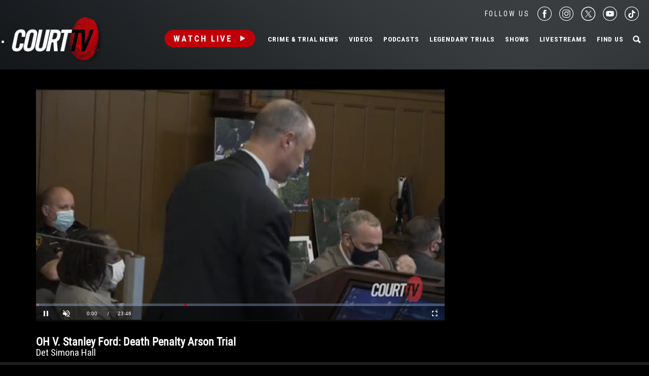

--- FILE ---
content_type: text/html; charset=UTF-8
request_url: https://www.courttv.com/title/9-oh-v-ford-det-simona-hall/
body_size: 30930
content:

<!doctype html>
<html class="no-js" lang="en-US">
<head>
    <script>
        var dataLayer = dataLayer || []; // Developer Note: This is required and critical as this empty object initializes the dataLayer for the dataLayer push to successfully go through

        //Set environment code
        var envCode = 'GTM-NV6NWHN'; //Staging environment code
        if (window.location.host == "www.courttv.com") {
            envCode = 'GTM-KW3KSZ8'; //Production environment code
        }
    </script>

    <!-- Google Tag Manager -->
    <script>
        (function (w, d, s, l, i) {
            w[l] = w[l] || [];
            w[l].push({
                'gtm.start': new Date().getTime(), event: 'gtm.js'
            });
            var f = d.getElementsByTagName(s)[0],
                j = d.createElement(s), dl = l != 'dataLayer' ? '&l=' + l : '';
            j.async = true;
            j.src =
                'https://www.googletagmanager.com/gtm.js?id=' + i + dl;
            f.parentNode.insertBefore(j, f);
        })(window, document, 'script', 'dataLayer', envCode);
    </script>
    <!-- End Google Tag Manager -->
    <meta charset="utf-8">
    <!-- True Anthem Verification -->
    <meta name=“facebook-domain-verification” content=“33hg7l85nhfhpdoug80hdyuwvbimii” />
    <!-- Force IE to use the latest rendering engine available -->
    <meta http-equiv="X-UA-Compatible" content="IE=edge">

    
    <!-- Mobile Meta -->
    <meta name="viewport" content="width=device-width, initial-scale=1.0">
    <meta class="foundation-mq">

    <meta name="google-site-verification" content="hVTu162uSlKur2bRfmEtrz6r1tHfDCG8F46nRfEjlzA"/>

    <script src="https://www.courttv.com/wp-content/themes/courttv/assets/scripts/glide.min.js"></script>

    <link href="https://fonts.googleapis.com/css?family=Roboto+Condensed:400,400i,700,700i" rel="stylesheet">
    <link href="https://fonts.googleapis.com/css2?family=Montserrat:ital,wght@0,100;0,200;0,300;0,400;0,500;0,600;0,700;0,800;0,900;1,100;1,200;1,300;1,400;1,500;1,600;1,800;1,900&display=swap" rel="stylesheet">
    <!-- If Site Icon isn't set in customizer -->
    
    <link rel="pingback" href="https://www.courttv.com/xmlrpc.php">
    <!-- Global site tag (gtag.js) - Google Analytics -->
    <script async='async' src='https://securepubads.g.doubleclick.net/tag/js/gpt.js'></script>

    <script type="text/javascript">
        var googletag = googletag || {};
        googletag.cmd = googletag.cmd || [];
    </script>

    <!-- Global site tag (gtag.js) - Google Ads: 748509752 -->
    <!-- <script async src="https://www.googletagmanager.com/gtag/js?id=AW-748509752"></script>
    <script>
        window.dataLayer = window.dataLayer || [];
        function gtag() {
            dataLayer.push(arguments);
        }
        gtag('js', new Date());

        gtag('config', 'AW-748509752');
    </script> -->

    <!-- START DEVCON -->
    <script id="ns_script_dc" data-key="ff983cd0-6c28-474c-9cc4-7a5281d11e05" data-e="5"
            src="//includemodal.global.ssl.fastly.net/sp.js" type="text/javascript"></script>
    <!--END DEVCON -->


    <!-- ad calls -->
    <script src="//d3plfjw9uod7ab.cloudfront.net/6d6d25e3-5be4-444b-82ae-a8f0bb892234.js" type="text/javascript"></script>
    <script>
        var IMM_SITE_ID = '6088';
    </script>
            
                    <script async src="//imm.ewscloud.com/sites/courttv/main.js?v=11062025"></script>
        
        <!-- ad calls -->
    

    <meta name='robots' content='index, follow, max-image-preview:large, max-snippet:-1, max-video-preview:-1' />
	<style>img:is([sizes="auto" i], [sizes^="auto," i]) { contain-intrinsic-size: 3000px 1500px }</style>
	
	<!-- This site is optimized with the Yoast SEO Premium plugin v26.5 (Yoast SEO v26.5) - https://yoast.com/wordpress/plugins/seo/ -->
	<title>9-OH v. Ford: Det Simona Hall | Court TV Video</title>
	<meta name="description" content="Crime scene Detective Simona Hall takes the stand as Stanley Ford stands trial on charges he intentionally set fires that killed nine neighbors." />
	<link rel="canonical" href="https://www.courttv.com/title/9-oh-v-ford-det-simona-hall/" />
	<meta property="og:locale" content="en_US" />
	<meta property="og:type" content="article" />
	<meta property="og:title" content="9-OH v. Ford: Det Simona Hall" />
	<meta property="og:description" content="Crime scene Detective Simona Hall takes the stand as Stanley Ford stands trial on charges he intentionally set fires that killed nine neighbors." />
	<meta property="og:url" content="https://www.courttv.com/title/9-oh-v-ford-det-simona-hall/" />
	<meta property="og:site_name" content="Court TV" />
	<meta property="article:publisher" content="https://www.facebook.com/courttv" />
	<meta property="article:modified_time" content="2024-11-27T20:47:56+00:00" />
	<meta property="og:image" content="https://storage.googleapis.com/www-courttv-uploads/2021/09/d6f3797b-9_ford_hall.jpg" />
	<meta property="og:image:width" content="1280" />
	<meta property="og:image:height" content="720" />
	<meta property="og:image:type" content="image/jpeg" />
	<meta name="twitter:card" content="summary_large_image" />
	<meta name="twitter:site" content="@CourtTV" />
	<meta name="twitter:label1" content="Est. reading time" />
	<meta name="twitter:data1" content="1 minute" />
	<script type="application/ld+json" class="yoast-schema-graph">{"@context":"https://schema.org","@graph":[{"@type":"WebPage","@id":"https://www.courttv.com/title/9-oh-v-ford-det-simona-hall/","url":"https://www.courttv.com/title/9-oh-v-ford-det-simona-hall/","name":"9-OH v. Ford: Det Simona Hall | Court TV Video","isPartOf":{"@id":"https://www.courttv.com/#website"},"primaryImageOfPage":{"@id":"https://www.courttv.com/title/9-oh-v-ford-det-simona-hall/#primaryimage"},"image":{"@id":"https://www.courttv.com/title/9-oh-v-ford-det-simona-hall/#primaryimage"},"thumbnailUrl":"https://storage.googleapis.com/www-courttv-uploads/2021/09/d6f3797b-9_ford_hall.jpg","datePublished":"2021-09-24T11:28:43+00:00","dateModified":"2024-11-27T20:47:56+00:00","description":"Crime scene Detective Simona Hall takes the stand as Stanley Ford stands trial on charges he intentionally set fires that killed nine neighbors.","breadcrumb":{"@id":"https://www.courttv.com/title/9-oh-v-ford-det-simona-hall/#breadcrumb"},"inLanguage":"en-US","potentialAction":[{"@type":"ReadAction","target":["https://www.courttv.com/title/9-oh-v-ford-det-simona-hall/"]}]},{"@type":"ImageObject","inLanguage":"en-US","@id":"https://www.courttv.com/title/9-oh-v-ford-det-simona-hall/#primaryimage","url":"https://storage.googleapis.com/www-courttv-uploads/2021/09/d6f3797b-9_ford_hall.jpg","contentUrl":"https://storage.googleapis.com/www-courttv-uploads/2021/09/d6f3797b-9_ford_hall.jpg","width":1280,"height":720,"caption":"photo of house exterior"},{"@type":"BreadcrumbList","@id":"https://www.courttv.com/title/9-oh-v-ford-det-simona-hall/#breadcrumb","itemListElement":[{"@type":"ListItem","position":1,"name":"Home","item":"https://www.courttv.com/"},{"@type":"ListItem","position":2,"name":"Trial Archives","item":"https://www.courttv.com/category/trial/"},{"@type":"ListItem","position":3,"name":"9-OH v. Ford: Det Simona Hall"}]},{"@type":"WebSite","@id":"https://www.courttv.com/#website","url":"https://www.courttv.com/","name":"Court TV","description":"Your Front Row Seat to Justice","publisher":{"@id":"https://www.courttv.com/#organization"},"potentialAction":[{"@type":"SearchAction","target":{"@type":"EntryPoint","urlTemplate":"https://www.courttv.com/?s={search_term_string}"},"query-input":{"@type":"PropertyValueSpecification","valueRequired":true,"valueName":"search_term_string"}}],"inLanguage":"en-US"},{"@type":"Organization","@id":"https://www.courttv.com/#organization","name":"Court TV","url":"https://www.courttv.com/","logo":{"@type":"ImageObject","inLanguage":"en-US","@id":"https://www.courttv.com/#/schema/logo/image/","url":"https://storage.googleapis.com/www-courttv-uploads/2019/05/29b45f61-courttvlogo16x9.png","contentUrl":"https://storage.googleapis.com/www-courttv-uploads/2019/05/29b45f61-courttvlogo16x9.png","width":1280,"height":720,"caption":"Court TV"},"image":{"@id":"https://www.courttv.com/#/schema/logo/image/"},"sameAs":["https://www.facebook.com/courttv","https://x.com/CourtTV","https://www.instagram.com/courttvnetwork/","https://www.linkedin.com/company/court-tv","https://www.youtube.com/c/courttv","https://www.tiktok.com/@courttvlive","https://flipboard.com/@COURTTV"]}]}</script>
	<!-- / Yoast SEO Premium plugin. -->


<link rel='dns-prefetch' href='//cdn.parsely.com' />
<link rel="alternate" type="application/rss+xml" title="Court TV &raquo; Feed" href="https://www.courttv.com/feed/" />
<link rel="alternate" type="application/rss+xml" title="Court TV &raquo; Comments Feed" href="https://www.courttv.com/comments/feed/" />
<script type="text/javascript">
/* <![CDATA[ */
window._wpemojiSettings = {"baseUrl":"https:\/\/s.w.org\/images\/core\/emoji\/15.0.3\/72x72\/","ext":".png","svgUrl":"https:\/\/s.w.org\/images\/core\/emoji\/15.0.3\/svg\/","svgExt":".svg","source":{"wpemoji":"https:\/\/www.courttv.com\/wp-includes\/js\/wp-emoji.js?ver=6.7.4","twemoji":"https:\/\/www.courttv.com\/wp-includes\/js\/twemoji.js?ver=6.7.4"}};
/**
 * @output wp-includes/js/wp-emoji-loader.js
 */

/**
 * Emoji Settings as exported in PHP via _print_emoji_detection_script().
 * @typedef WPEmojiSettings
 * @type {object}
 * @property {?object} source
 * @property {?string} source.concatemoji
 * @property {?string} source.twemoji
 * @property {?string} source.wpemoji
 * @property {?boolean} DOMReady
 * @property {?Function} readyCallback
 */

/**
 * Support tests.
 * @typedef SupportTests
 * @type {object}
 * @property {?boolean} flag
 * @property {?boolean} emoji
 */

/**
 * IIFE to detect emoji support and load Twemoji if needed.
 *
 * @param {Window} window
 * @param {Document} document
 * @param {WPEmojiSettings} settings
 */
( function wpEmojiLoader( window, document, settings ) {
	if ( typeof Promise === 'undefined' ) {
		return;
	}

	var sessionStorageKey = 'wpEmojiSettingsSupports';
	var tests = [ 'flag', 'emoji' ];

	/**
	 * Checks whether the browser supports offloading to a Worker.
	 *
	 * @since 6.3.0
	 *
	 * @private
	 *
	 * @returns {boolean}
	 */
	function supportsWorkerOffloading() {
		return (
			typeof Worker !== 'undefined' &&
			typeof OffscreenCanvas !== 'undefined' &&
			typeof URL !== 'undefined' &&
			URL.createObjectURL &&
			typeof Blob !== 'undefined'
		);
	}

	/**
	 * @typedef SessionSupportTests
	 * @type {object}
	 * @property {number} timestamp
	 * @property {SupportTests} supportTests
	 */

	/**
	 * Get support tests from session.
	 *
	 * @since 6.3.0
	 *
	 * @private
	 *
	 * @returns {?SupportTests} Support tests, or null if not set or older than 1 week.
	 */
	function getSessionSupportTests() {
		try {
			/** @type {SessionSupportTests} */
			var item = JSON.parse(
				sessionStorage.getItem( sessionStorageKey )
			);
			if (
				typeof item === 'object' &&
				typeof item.timestamp === 'number' &&
				new Date().valueOf() < item.timestamp + 604800 && // Note: Number is a week in seconds.
				typeof item.supportTests === 'object'
			) {
				return item.supportTests;
			}
		} catch ( e ) {}
		return null;
	}

	/**
	 * Persist the supports in session storage.
	 *
	 * @since 6.3.0
	 *
	 * @private
	 *
	 * @param {SupportTests} supportTests Support tests.
	 */
	function setSessionSupportTests( supportTests ) {
		try {
			/** @type {SessionSupportTests} */
			var item = {
				supportTests: supportTests,
				timestamp: new Date().valueOf()
			};

			sessionStorage.setItem(
				sessionStorageKey,
				JSON.stringify( item )
			);
		} catch ( e ) {}
	}

	/**
	 * Checks if two sets of Emoji characters render the same visually.
	 *
	 * This function may be serialized to run in a Worker. Therefore, it cannot refer to variables from the containing
	 * scope. Everything must be passed by parameters.
	 *
	 * @since 4.9.0
	 *
	 * @private
	 *
	 * @param {CanvasRenderingContext2D} context 2D Context.
	 * @param {string} set1 Set of Emoji to test.
	 * @param {string} set2 Set of Emoji to test.
	 *
	 * @return {boolean} True if the two sets render the same.
	 */
	function emojiSetsRenderIdentically( context, set1, set2 ) {
		// Cleanup from previous test.
		context.clearRect( 0, 0, context.canvas.width, context.canvas.height );
		context.fillText( set1, 0, 0 );
		var rendered1 = new Uint32Array(
			context.getImageData(
				0,
				0,
				context.canvas.width,
				context.canvas.height
			).data
		);

		// Cleanup from previous test.
		context.clearRect( 0, 0, context.canvas.width, context.canvas.height );
		context.fillText( set2, 0, 0 );
		var rendered2 = new Uint32Array(
			context.getImageData(
				0,
				0,
				context.canvas.width,
				context.canvas.height
			).data
		);

		return rendered1.every( function ( rendered2Data, index ) {
			return rendered2Data === rendered2[ index ];
		} );
	}

	/**
	 * Determines if the browser properly renders Emoji that Twemoji can supplement.
	 *
	 * This function may be serialized to run in a Worker. Therefore, it cannot refer to variables from the containing
	 * scope. Everything must be passed by parameters.
	 *
	 * @since 4.2.0
	 *
	 * @private
	 *
	 * @param {CanvasRenderingContext2D} context 2D Context.
	 * @param {string} type Whether to test for support of "flag" or "emoji".
	 * @param {Function} emojiSetsRenderIdentically Reference to emojiSetsRenderIdentically function, needed due to minification.
	 *
	 * @return {boolean} True if the browser can render emoji, false if it cannot.
	 */
	function browserSupportsEmoji( context, type, emojiSetsRenderIdentically ) {
		var isIdentical;

		switch ( type ) {
			case 'flag':
				/*
				 * Test for Transgender flag compatibility. Added in Unicode 13.
				 *
				 * To test for support, we try to render it, and compare the rendering to how it would look if
				 * the browser doesn't render it correctly (white flag emoji + transgender symbol).
				 */
				isIdentical = emojiSetsRenderIdentically(
					context,
					'\uD83C\uDFF3\uFE0F\u200D\u26A7\uFE0F', // as a zero-width joiner sequence
					'\uD83C\uDFF3\uFE0F\u200B\u26A7\uFE0F' // separated by a zero-width space
				);

				if ( isIdentical ) {
					return false;
				}

				/*
				 * Test for UN flag compatibility. This is the least supported of the letter locale flags,
				 * so gives us an easy test for full support.
				 *
				 * To test for support, we try to render it, and compare the rendering to how it would look if
				 * the browser doesn't render it correctly ([U] + [N]).
				 */
				isIdentical = emojiSetsRenderIdentically(
					context,
					'\uD83C\uDDFA\uD83C\uDDF3', // as the sequence of two code points
					'\uD83C\uDDFA\u200B\uD83C\uDDF3' // as the two code points separated by a zero-width space
				);

				if ( isIdentical ) {
					return false;
				}

				/*
				 * Test for English flag compatibility. England is a country in the United Kingdom, it
				 * does not have a two letter locale code but rather a five letter sub-division code.
				 *
				 * To test for support, we try to render it, and compare the rendering to how it would look if
				 * the browser doesn't render it correctly (black flag emoji + [G] + [B] + [E] + [N] + [G]).
				 */
				isIdentical = emojiSetsRenderIdentically(
					context,
					// as the flag sequence
					'\uD83C\uDFF4\uDB40\uDC67\uDB40\uDC62\uDB40\uDC65\uDB40\uDC6E\uDB40\uDC67\uDB40\uDC7F',
					// with each code point separated by a zero-width space
					'\uD83C\uDFF4\u200B\uDB40\uDC67\u200B\uDB40\uDC62\u200B\uDB40\uDC65\u200B\uDB40\uDC6E\u200B\uDB40\uDC67\u200B\uDB40\uDC7F'
				);

				return ! isIdentical;
			case 'emoji':
				/*
				 * Four and twenty blackbirds baked in a pie.
				 *
				 * To test for Emoji 15.0 support, try to render a new emoji: Blackbird.
				 *
				 * The Blackbird is a ZWJ sequence combining 🐦 Bird and ⬛ large black square.,
				 *
				 * 0x1F426 (\uD83D\uDC26) == Bird
				 * 0x200D == Zero-Width Joiner (ZWJ) that links the code points for the new emoji or
				 * 0x200B == Zero-Width Space (ZWS) that is rendered for clients not supporting the new emoji.
				 * 0x2B1B == Large Black Square
				 *
				 * When updating this test for future Emoji releases, ensure that individual emoji that make up the
				 * sequence come from older emoji standards.
				 */
				isIdentical = emojiSetsRenderIdentically(
					context,
					'\uD83D\uDC26\u200D\u2B1B', // as the zero-width joiner sequence
					'\uD83D\uDC26\u200B\u2B1B' // separated by a zero-width space
				);

				return ! isIdentical;
		}

		return false;
	}

	/**
	 * Checks emoji support tests.
	 *
	 * This function may be serialized to run in a Worker. Therefore, it cannot refer to variables from the containing
	 * scope. Everything must be passed by parameters.
	 *
	 * @since 6.3.0
	 *
	 * @private
	 *
	 * @param {string[]} tests Tests.
	 * @param {Function} browserSupportsEmoji Reference to browserSupportsEmoji function, needed due to minification.
	 * @param {Function} emojiSetsRenderIdentically Reference to emojiSetsRenderIdentically function, needed due to minification.
	 *
	 * @return {SupportTests} Support tests.
	 */
	function testEmojiSupports( tests, browserSupportsEmoji, emojiSetsRenderIdentically ) {
		var canvas;
		if (
			typeof WorkerGlobalScope !== 'undefined' &&
			self instanceof WorkerGlobalScope
		) {
			canvas = new OffscreenCanvas( 300, 150 ); // Dimensions are default for HTMLCanvasElement.
		} else {
			canvas = document.createElement( 'canvas' );
		}

		var context = canvas.getContext( '2d', { willReadFrequently: true } );

		/*
		 * Chrome on OS X added native emoji rendering in M41. Unfortunately,
		 * it doesn't work when the font is bolder than 500 weight. So, we
		 * check for bold rendering support to avoid invisible emoji in Chrome.
		 */
		context.textBaseline = 'top';
		context.font = '600 32px Arial';

		var supports = {};
		tests.forEach( function ( test ) {
			supports[ test ] = browserSupportsEmoji( context, test, emojiSetsRenderIdentically );
		} );
		return supports;
	}

	/**
	 * Adds a script to the head of the document.
	 *
	 * @ignore
	 *
	 * @since 4.2.0
	 *
	 * @param {string} src The url where the script is located.
	 *
	 * @return {void}
	 */
	function addScript( src ) {
		var script = document.createElement( 'script' );
		script.src = src;
		script.defer = true;
		document.head.appendChild( script );
	}

	settings.supports = {
		everything: true,
		everythingExceptFlag: true
	};

	// Create a promise for DOMContentLoaded since the worker logic may finish after the event has fired.
	var domReadyPromise = new Promise( function ( resolve ) {
		document.addEventListener( 'DOMContentLoaded', resolve, {
			once: true
		} );
	} );

	// Obtain the emoji support from the browser, asynchronously when possible.
	new Promise( function ( resolve ) {
		var supportTests = getSessionSupportTests();
		if ( supportTests ) {
			resolve( supportTests );
			return;
		}

		if ( supportsWorkerOffloading() ) {
			try {
				// Note that the functions are being passed as arguments due to minification.
				var workerScript =
					'postMessage(' +
					testEmojiSupports.toString() +
					'(' +
					[
						JSON.stringify( tests ),
						browserSupportsEmoji.toString(),
						emojiSetsRenderIdentically.toString()
					].join( ',' ) +
					'));';
				var blob = new Blob( [ workerScript ], {
					type: 'text/javascript'
				} );
				var worker = new Worker( URL.createObjectURL( blob ), { name: 'wpTestEmojiSupports' } );
				worker.onmessage = function ( event ) {
					supportTests = event.data;
					setSessionSupportTests( supportTests );
					worker.terminate();
					resolve( supportTests );
				};
				return;
			} catch ( e ) {}
		}

		supportTests = testEmojiSupports( tests, browserSupportsEmoji, emojiSetsRenderIdentically );
		setSessionSupportTests( supportTests );
		resolve( supportTests );
	} )
		// Once the browser emoji support has been obtained from the session, finalize the settings.
		.then( function ( supportTests ) {
			/*
			 * Tests the browser support for flag emojis and other emojis, and adjusts the
			 * support settings accordingly.
			 */
			for ( var test in supportTests ) {
				settings.supports[ test ] = supportTests[ test ];

				settings.supports.everything =
					settings.supports.everything && settings.supports[ test ];

				if ( 'flag' !== test ) {
					settings.supports.everythingExceptFlag =
						settings.supports.everythingExceptFlag &&
						settings.supports[ test ];
				}
			}

			settings.supports.everythingExceptFlag =
				settings.supports.everythingExceptFlag &&
				! settings.supports.flag;

			// Sets DOMReady to false and assigns a ready function to settings.
			settings.DOMReady = false;
			settings.readyCallback = function () {
				settings.DOMReady = true;
			};
		} )
		.then( function () {
			return domReadyPromise;
		} )
		.then( function () {
			// When the browser can not render everything we need to load a polyfill.
			if ( ! settings.supports.everything ) {
				settings.readyCallback();

				var src = settings.source || {};

				if ( src.concatemoji ) {
					addScript( src.concatemoji );
				} else if ( src.wpemoji && src.twemoji ) {
					addScript( src.twemoji );
					addScript( src.wpemoji );
				}
			}
		} );
} )( window, document, window._wpemojiSettings );

/* ]]> */
</script>
<style id='wp-emoji-styles-inline-css' type='text/css'>

	img.wp-smiley, img.emoji {
		display: inline !important;
		border: none !important;
		box-shadow: none !important;
		height: 1em !important;
		width: 1em !important;
		margin: 0 0.07em !important;
		vertical-align: -0.1em !important;
		background: none !important;
		padding: 0 !important;
	}
</style>
<link rel='stylesheet' id='wp-block-library-css' href='https://www.courttv.com/wp-includes/css/dist/block-library/style.css?ver=6.7.4' type='text/css' media='all' />
<style id='wp-parsely-recommendations-style-inline-css' type='text/css'>
.parsely-recommendations-list-title{font-size:1.2em}.parsely-recommendations-list{list-style:none;padding:unset}.parsely-recommendations-cardbody{overflow:hidden;padding:.8em;text-overflow:ellipsis;white-space:nowrap}.parsely-recommendations-cardmedia{padding:.8em .8em 0}

</style>
<style id='classic-theme-styles-inline-css' type='text/css'>
/**
 * These rules are needed for backwards compatibility.
 * They should match the button element rules in the base theme.json file.
 */
.wp-block-button__link {
	color: #ffffff;
	background-color: #32373c;
	border-radius: 9999px; /* 100% causes an oval, but any explicit but really high value retains the pill shape. */

	/* This needs a low specificity so it won't override the rules from the button element if defined in theme.json. */
	box-shadow: none;
	text-decoration: none;

	/* The extra 2px are added to size solids the same as the outline versions.*/
	padding: calc(0.667em + 2px) calc(1.333em + 2px);

	font-size: 1.125em;
}

.wp-block-file__button {
	background: #32373c;
	color: #ffffff;
	text-decoration: none;
}

</style>
<style id='global-styles-inline-css' type='text/css'>
:root{--wp--preset--aspect-ratio--square: 1;--wp--preset--aspect-ratio--4-3: 4/3;--wp--preset--aspect-ratio--3-4: 3/4;--wp--preset--aspect-ratio--3-2: 3/2;--wp--preset--aspect-ratio--2-3: 2/3;--wp--preset--aspect-ratio--16-9: 16/9;--wp--preset--aspect-ratio--9-16: 9/16;--wp--preset--color--black: #000000;--wp--preset--color--cyan-bluish-gray: #abb8c3;--wp--preset--color--white: #ffffff;--wp--preset--color--pale-pink: #f78da7;--wp--preset--color--vivid-red: #cf2e2e;--wp--preset--color--luminous-vivid-orange: #ff6900;--wp--preset--color--luminous-vivid-amber: #fcb900;--wp--preset--color--light-green-cyan: #7bdcb5;--wp--preset--color--vivid-green-cyan: #00d084;--wp--preset--color--pale-cyan-blue: #8ed1fc;--wp--preset--color--vivid-cyan-blue: #0693e3;--wp--preset--color--vivid-purple: #9b51e0;--wp--preset--gradient--vivid-cyan-blue-to-vivid-purple: linear-gradient(135deg,rgba(6,147,227,1) 0%,rgb(155,81,224) 100%);--wp--preset--gradient--light-green-cyan-to-vivid-green-cyan: linear-gradient(135deg,rgb(122,220,180) 0%,rgb(0,208,130) 100%);--wp--preset--gradient--luminous-vivid-amber-to-luminous-vivid-orange: linear-gradient(135deg,rgba(252,185,0,1) 0%,rgba(255,105,0,1) 100%);--wp--preset--gradient--luminous-vivid-orange-to-vivid-red: linear-gradient(135deg,rgba(255,105,0,1) 0%,rgb(207,46,46) 100%);--wp--preset--gradient--very-light-gray-to-cyan-bluish-gray: linear-gradient(135deg,rgb(238,238,238) 0%,rgb(169,184,195) 100%);--wp--preset--gradient--cool-to-warm-spectrum: linear-gradient(135deg,rgb(74,234,220) 0%,rgb(151,120,209) 20%,rgb(207,42,186) 40%,rgb(238,44,130) 60%,rgb(251,105,98) 80%,rgb(254,248,76) 100%);--wp--preset--gradient--blush-light-purple: linear-gradient(135deg,rgb(255,206,236) 0%,rgb(152,150,240) 100%);--wp--preset--gradient--blush-bordeaux: linear-gradient(135deg,rgb(254,205,165) 0%,rgb(254,45,45) 50%,rgb(107,0,62) 100%);--wp--preset--gradient--luminous-dusk: linear-gradient(135deg,rgb(255,203,112) 0%,rgb(199,81,192) 50%,rgb(65,88,208) 100%);--wp--preset--gradient--pale-ocean: linear-gradient(135deg,rgb(255,245,203) 0%,rgb(182,227,212) 50%,rgb(51,167,181) 100%);--wp--preset--gradient--electric-grass: linear-gradient(135deg,rgb(202,248,128) 0%,rgb(113,206,126) 100%);--wp--preset--gradient--midnight: linear-gradient(135deg,rgb(2,3,129) 0%,rgb(40,116,252) 100%);--wp--preset--font-size--small: 13px;--wp--preset--font-size--medium: 20px;--wp--preset--font-size--large: 36px;--wp--preset--font-size--x-large: 42px;--wp--preset--spacing--20: 0.44rem;--wp--preset--spacing--30: 0.67rem;--wp--preset--spacing--40: 1rem;--wp--preset--spacing--50: 1.5rem;--wp--preset--spacing--60: 2.25rem;--wp--preset--spacing--70: 3.38rem;--wp--preset--spacing--80: 5.06rem;--wp--preset--shadow--natural: 6px 6px 9px rgba(0, 0, 0, 0.2);--wp--preset--shadow--deep: 12px 12px 50px rgba(0, 0, 0, 0.4);--wp--preset--shadow--sharp: 6px 6px 0px rgba(0, 0, 0, 0.2);--wp--preset--shadow--outlined: 6px 6px 0px -3px rgba(255, 255, 255, 1), 6px 6px rgba(0, 0, 0, 1);--wp--preset--shadow--crisp: 6px 6px 0px rgba(0, 0, 0, 1);}:where(.is-layout-flex){gap: 0.5em;}:where(.is-layout-grid){gap: 0.5em;}body .is-layout-flex{display: flex;}.is-layout-flex{flex-wrap: wrap;align-items: center;}.is-layout-flex > :is(*, div){margin: 0;}body .is-layout-grid{display: grid;}.is-layout-grid > :is(*, div){margin: 0;}:where(.wp-block-columns.is-layout-flex){gap: 2em;}:where(.wp-block-columns.is-layout-grid){gap: 2em;}:where(.wp-block-post-template.is-layout-flex){gap: 1.25em;}:where(.wp-block-post-template.is-layout-grid){gap: 1.25em;}.has-black-color{color: var(--wp--preset--color--black) !important;}.has-cyan-bluish-gray-color{color: var(--wp--preset--color--cyan-bluish-gray) !important;}.has-white-color{color: var(--wp--preset--color--white) !important;}.has-pale-pink-color{color: var(--wp--preset--color--pale-pink) !important;}.has-vivid-red-color{color: var(--wp--preset--color--vivid-red) !important;}.has-luminous-vivid-orange-color{color: var(--wp--preset--color--luminous-vivid-orange) !important;}.has-luminous-vivid-amber-color{color: var(--wp--preset--color--luminous-vivid-amber) !important;}.has-light-green-cyan-color{color: var(--wp--preset--color--light-green-cyan) !important;}.has-vivid-green-cyan-color{color: var(--wp--preset--color--vivid-green-cyan) !important;}.has-pale-cyan-blue-color{color: var(--wp--preset--color--pale-cyan-blue) !important;}.has-vivid-cyan-blue-color{color: var(--wp--preset--color--vivid-cyan-blue) !important;}.has-vivid-purple-color{color: var(--wp--preset--color--vivid-purple) !important;}.has-black-background-color{background-color: var(--wp--preset--color--black) !important;}.has-cyan-bluish-gray-background-color{background-color: var(--wp--preset--color--cyan-bluish-gray) !important;}.has-white-background-color{background-color: var(--wp--preset--color--white) !important;}.has-pale-pink-background-color{background-color: var(--wp--preset--color--pale-pink) !important;}.has-vivid-red-background-color{background-color: var(--wp--preset--color--vivid-red) !important;}.has-luminous-vivid-orange-background-color{background-color: var(--wp--preset--color--luminous-vivid-orange) !important;}.has-luminous-vivid-amber-background-color{background-color: var(--wp--preset--color--luminous-vivid-amber) !important;}.has-light-green-cyan-background-color{background-color: var(--wp--preset--color--light-green-cyan) !important;}.has-vivid-green-cyan-background-color{background-color: var(--wp--preset--color--vivid-green-cyan) !important;}.has-pale-cyan-blue-background-color{background-color: var(--wp--preset--color--pale-cyan-blue) !important;}.has-vivid-cyan-blue-background-color{background-color: var(--wp--preset--color--vivid-cyan-blue) !important;}.has-vivid-purple-background-color{background-color: var(--wp--preset--color--vivid-purple) !important;}.has-black-border-color{border-color: var(--wp--preset--color--black) !important;}.has-cyan-bluish-gray-border-color{border-color: var(--wp--preset--color--cyan-bluish-gray) !important;}.has-white-border-color{border-color: var(--wp--preset--color--white) !important;}.has-pale-pink-border-color{border-color: var(--wp--preset--color--pale-pink) !important;}.has-vivid-red-border-color{border-color: var(--wp--preset--color--vivid-red) !important;}.has-luminous-vivid-orange-border-color{border-color: var(--wp--preset--color--luminous-vivid-orange) !important;}.has-luminous-vivid-amber-border-color{border-color: var(--wp--preset--color--luminous-vivid-amber) !important;}.has-light-green-cyan-border-color{border-color: var(--wp--preset--color--light-green-cyan) !important;}.has-vivid-green-cyan-border-color{border-color: var(--wp--preset--color--vivid-green-cyan) !important;}.has-pale-cyan-blue-border-color{border-color: var(--wp--preset--color--pale-cyan-blue) !important;}.has-vivid-cyan-blue-border-color{border-color: var(--wp--preset--color--vivid-cyan-blue) !important;}.has-vivid-purple-border-color{border-color: var(--wp--preset--color--vivid-purple) !important;}.has-vivid-cyan-blue-to-vivid-purple-gradient-background{background: var(--wp--preset--gradient--vivid-cyan-blue-to-vivid-purple) !important;}.has-light-green-cyan-to-vivid-green-cyan-gradient-background{background: var(--wp--preset--gradient--light-green-cyan-to-vivid-green-cyan) !important;}.has-luminous-vivid-amber-to-luminous-vivid-orange-gradient-background{background: var(--wp--preset--gradient--luminous-vivid-amber-to-luminous-vivid-orange) !important;}.has-luminous-vivid-orange-to-vivid-red-gradient-background{background: var(--wp--preset--gradient--luminous-vivid-orange-to-vivid-red) !important;}.has-very-light-gray-to-cyan-bluish-gray-gradient-background{background: var(--wp--preset--gradient--very-light-gray-to-cyan-bluish-gray) !important;}.has-cool-to-warm-spectrum-gradient-background{background: var(--wp--preset--gradient--cool-to-warm-spectrum) !important;}.has-blush-light-purple-gradient-background{background: var(--wp--preset--gradient--blush-light-purple) !important;}.has-blush-bordeaux-gradient-background{background: var(--wp--preset--gradient--blush-bordeaux) !important;}.has-luminous-dusk-gradient-background{background: var(--wp--preset--gradient--luminous-dusk) !important;}.has-pale-ocean-gradient-background{background: var(--wp--preset--gradient--pale-ocean) !important;}.has-electric-grass-gradient-background{background: var(--wp--preset--gradient--electric-grass) !important;}.has-midnight-gradient-background{background: var(--wp--preset--gradient--midnight) !important;}.has-small-font-size{font-size: var(--wp--preset--font-size--small) !important;}.has-medium-font-size{font-size: var(--wp--preset--font-size--medium) !important;}.has-large-font-size{font-size: var(--wp--preset--font-size--large) !important;}.has-x-large-font-size{font-size: var(--wp--preset--font-size--x-large) !important;}
:where(.wp-block-post-template.is-layout-flex){gap: 1.25em;}:where(.wp-block-post-template.is-layout-grid){gap: 1.25em;}
:where(.wp-block-columns.is-layout-flex){gap: 2em;}:where(.wp-block-columns.is-layout-grid){gap: 2em;}
:root :where(.wp-block-pullquote){font-size: 1.5em;line-height: 1.6;}
</style>
<link rel='stylesheet' id='wpdreams-asl-basic-css' href='https://www.courttv.com/wp-content/plugins/ajax-search-lite/css/style.basic.css?ver=4.13.4' type='text/css' media='all' />
<style id='wpdreams-asl-basic-inline-css' type='text/css'>

					div[id*='ajaxsearchlitesettings'].searchsettings .asl_option_inner label {
						font-size: 0px !important;
						color: rgba(0, 0, 0, 0);
					}
					div[id*='ajaxsearchlitesettings'].searchsettings .asl_option_inner label:after {
						font-size: 11px !important;
						position: absolute;
						top: 0;
						left: 0;
						z-index: 1;
					}
					.asl_w_container {
						width: 100%;
						margin: 0px 0px 0px 0px;
						min-width: 200px;
					}
					div[id*='ajaxsearchlite'].asl_m {
						width: 100%;
					}
					div[id*='ajaxsearchliteres'].wpdreams_asl_results div.resdrg span.highlighted {
						font-weight: bold;
						color: rgba(217, 49, 43, 1);
						background-color: rgba(238, 238, 238, 1);
					}
					div[id*='ajaxsearchliteres'].wpdreams_asl_results .results img.asl_image {
						width: 117px;
						height: 100px;
						object-fit: cover;
					}
					div[id*='ajaxsearchlite'].asl_r .results {
						max-height: none;
					}
					div[id*='ajaxsearchlite'].asl_r {
						position: absolute;
					}
				
						div.asl_r.asl_w.vertical .results .item::after {
							display: block;
							position: absolute;
							bottom: 0;
							content: '';
							height: 1px;
							width: 100%;
							background: #D8D8D8;
						}
						div.asl_r.asl_w.vertical .results .item.asl_last_item::after {
							display: none;
						}
					body span.asl_single_highlighted {
						display: inline !important;
						color: rgba(217, 49, 43, 1) !important;
						background-color: rgba(238, 238, 238, 1) !important;
					}
</style>
<link rel='stylesheet' id='wpdreams-asl-instance-css' href='https://www.courttv.com/wp-content/plugins/ajax-search-lite/css/style-curvy-black.css?ver=4.13.4' type='text/css' media='all' />
<link rel='stylesheet' id='heateor_sss_frontend_css-css' href='https://www.courttv.com/wp-content/plugins/sassy-social-share/public/css/sassy-social-share-public.css?ver=3.3.73' type='text/css' media='all' />
<style id='heateor_sss_frontend_css-inline-css' type='text/css'>
.heateor_sss_button_instagram span.heateor_sss_svg,a.heateor_sss_instagram span.heateor_sss_svg{background:radial-gradient(circle at 30% 107%,#fdf497 0,#fdf497 5%,#fd5949 45%,#d6249f 60%,#285aeb 90%)}div.heateor_sss_horizontal_sharing a.heateor_sss_button_instagram span:hover{background:#de113a!important;}div.heateor_sss_standard_follow_icons_container a.heateor_sss_button_instagram span:hover{background:#de113a}div.heateor_sss_vertical_sharing a.heateor_sss_button_instagram span:hover{background:#de113a!important;}div.heateor_sss_floating_follow_icons_container a.heateor_sss_button_instagram span:hover{background:#de113a}.heateor_sss_horizontal_sharing .heateor_sss_svg,.heateor_sss_standard_follow_icons_container .heateor_sss_svg{color:#fff;border-width:0px;border-style:solid;border-color:transparent}.heateor_sss_horizontal_sharing .heateorSssTCBackground{color:#666}.heateor_sss_horizontal_sharing span.heateor_sss_svg:hover,.heateor_sss_standard_follow_icons_container span.heateor_sss_svg:hover{background-color:#de113a!important;background:#de113a!importantborder-color:transparent;}.heateor_sss_vertical_sharing span.heateor_sss_svg,.heateor_sss_floating_follow_icons_container span.heateor_sss_svg{color:#fff;border-width:0px;border-style:solid;border-color:transparent;}.heateor_sss_vertical_sharing .heateorSssTCBackground{color:#666;}.heateor_sss_vertical_sharing span.heateor_sss_svg:hover,.heateor_sss_floating_follow_icons_container span.heateor_sss_svg:hover{background-color:#de113a!important;background:#de113a!important;border-color:transparent;}@media screen and (max-width:783px) {.heateor_sss_vertical_sharing{display:none!important}}
</style>
<link rel='stylesheet' id='site-css-css' href='https://www.courttv.com/wp-content/themes/courttv/assets/styles/style.css?ver=9.5' type='text/css' media='all' />
<link rel='stylesheet' id='ctn-stylesheet-css' href='https://www.courttv.com/wp-content/plugins/current-template-name/assets/css/ctn-style.css?ver=6.7.4' type='text/css' media='all' />
<script type="text/javascript" src="https://www.courttv.com/wp-includes/js/jquery/jquery.js?ver=3.7.1" id="jquery-core-js"></script>
<script type="text/javascript" src="https://www.courttv.com/wp-includes/js/jquery/jquery-migrate.js?ver=3.4.1" id="jquery-migrate-js"></script>
<link rel='shortlink' href='https://www.courttv.com/?p=54348' />
<link rel="alternate" title="oEmbed (JSON)" type="application/json+oembed" href="https://www.courttv.com/wp-json/oembed/1.0/embed?url=https%3A%2F%2Fwww.courttv.com%2Ftitle%2F9-oh-v-ford-det-simona-hall%2F" />
<link rel="alternate" title="oEmbed (XML)" type="text/xml+oembed" href="https://www.courttv.com/wp-json/oembed/1.0/embed?url=https%3A%2F%2Fwww.courttv.com%2Ftitle%2F9-oh-v-ford-det-simona-hall%2F&#038;format=xml" />
<meta property="fb:app_id" content="305392520415662"/><script type="application/ld+json" class="wp-parsely-metadata">{"@context":"https:\/\/schema.org","@type":"NewsArticle","headline":"9-OH v. Ford: Det Simona Hall","url":"https:\/\/www.courttv.com\/title\/9-oh-v-ford-det-simona-hall\/","mainEntityOfPage":{"@type":"WebPage","@id":"https:\/\/www.courttv.com\/title\/9-oh-v-ford-det-simona-hall\/"},"thumbnailUrl":"https:\/\/storage.googleapis.com\/www-courttv-uploads\/2021\/09\/d6f3797b-9_ford_hall-150x150.jpg","image":{"@type":"ImageObject","url":"https:\/\/storage.googleapis.com\/www-courttv-uploads\/2021\/09\/d6f3797b-9_ford_hall.jpg"},"articleSection":"Trial Archives","author":[{"@type":"Person","name":"Court TV Staff"}],"creator":["Court TV Staff"],"publisher":{"@type":"Organization","name":"Court TV","logo":"https:\/\/storage.googleapis.com\/www-courttv-uploads\/2020\/03\/9a79fdca-court-tv-300x300px_vizio_logo_rounded.png"},"keywords":["trial archives","oh v. ford"],"dateCreated":"2021-09-24T11:28:43Z","datePublished":"2021-09-24T11:28:43Z","dateModified":"2024-11-27T20:47:56Z"}</script>				<link rel="preconnect" href="https://fonts.gstatic.com" crossorigin />
				<link rel="preload" as="style" href="//fonts.googleapis.com/css?family=Open+Sans&display=swap" />
								<link rel="stylesheet" href="//fonts.googleapis.com/css?family=Open+Sans&display=swap" media="all" />
				<link rel="icon" href="https://storage.googleapis.com/www-courttv-uploads/2020/03/f3ff822d-cropped-9a79fdca-court-tv-300x300px_vizio_logo_rounded-32x32.png" sizes="32x32" />
<link rel="icon" href="https://storage.googleapis.com/www-courttv-uploads/2020/03/f3ff822d-cropped-9a79fdca-court-tv-300x300px_vizio_logo_rounded-192x192.png" sizes="192x192" />
<link rel="apple-touch-icon" href="https://storage.googleapis.com/www-courttv-uploads/2020/03/f3ff822d-cropped-9a79fdca-court-tv-300x300px_vizio_logo_rounded-180x180.png" />
<meta name="msapplication-TileImage" content="https://storage.googleapis.com/www-courttv-uploads/2020/03/f3ff822d-cropped-9a79fdca-court-tv-300x300px_vizio_logo_rounded-270x270.png" />
		<style type="text/css" id="wp-custom-css">
			 body.single-news .ctv-sellwild-container{
     padding-top:1rem;
}
.border-btm{
                                        border-bottom: 1px solid #c0c0c094;padding-bottom: 1.5rem;
                                    }  

#menu-item-1342 a:visited{
	color:#fff;
}

.news-sidebar .grid-x .medium-9.medium-offset-1.cell {
    max-width: 300px;
}

.news-blurb p, .news-blurb p a {
	hyphens: none!important;
}

.hero-columns h1 {
  font-size: 2.5rem;
	line-height: 1.1em;
}

.hero-columns h3 {
  padding-top: 10px;  
	font-size: 1rem;
	text-transform: none;
}

.hero-columns p {
    line-height: 1.4;
}

.shows-grid .heading>h2 {
    font-size: 1.3rem;
		font-weight: 700;
    line-height: 1.1;
    letter-spacing: 1.5px;
    margin: 2rem 0 .5rem;
}

.hero-columns a {
    margin-right: 0rem;
    margin-top: 0rem;
	text-decoration: underline;
}

.news .news-carousel {
    margin: 0.25rem auto 0;
}
	
.news-hero .secondary-news .secondary-news-label h3 {
	text-transform: none;
}
	
.news-hero .secondary-news .secondary-news-label h2 {
	text-transform: none;
	font-size: 1.8rem !important;
}
		
.nl_signup #g-recaptcha-newsletter > div {
  margin-left: 0px !important;
}

.top-bar #main-nav .menu-item a:hover {
    color: #ffffff;
}

section.grid-container.shows-grid.more-videos {
    margin-top: 40px;
}

/* Videos */
.shows-grid h3 {
    font-weight: 700;
    text-transform: none !important;
    color: #ffffff;
    margin-top: 1rem;
    font-size: 1.2rem;
    font-family: "Roboto-Seema",sans-serif;
}
a.jump-button {
    display: inline-block;
    padding: 0.3rem 1rem;
    color: #ffffff !important; /* Force white text */
    background-color: #bf0008;
    font-weight: 700;
    font-size: 1.0625rem;
    letter-spacing: 3px;
    text-transform: uppercase;
    border-radius: 25px;
    text-decoration: none; !important
    position: relative;
    transition: all 0.3s ease-in-out;
    margin-right: 10px;
}

a.jump-button:hover {
    background-color: #000000;
    color: #ffffff !important; /* Keep white on hover */
}

a.jump-button::before {
    content: "";
    background: #bf0008;
    height: 34px;
    width: 179px;
    position: absolute;
    top: 50%;
    left: 50%;
    transform: translate(-50%, -50%);
    z-index: -1;
    border-radius: 25px;
    transition: all 0.4s ease-in-out;
}

@media only screen and (max-width: 1199px) {
    a.jump-button {
        padding: 0.2rem 0.8rem;
        font-size: 0.813rem;
        margin: 8px 20px 0 0;
    }
}html {
  scroll-behavior: smooth;
}
/* Allow YouTube related videos overlay to display in Smash Balloon lightbox */
.sby-lightbox .sby-lightbox-iframe-holder {
  background: transparent !important;
}

.sby-lightbox iframe {
  background: transparent !important;
  z-index: 2 !important;
}

/* Remove any overlay blocking YouTube’s end screen */
.sby-lightbox .sby-lightbox-content::after,
.sby-lightbox .sby-lightbox-content::before {
  display: none !important;
  background: transparent !important;
}


		</style>
		        <style>
            #wp-admin-bar-ctn_adminbar_menu .ab-item {
                background: ;
                color:  !important;
            }
            #wp-admin-bar-ctn_adminbar_menu .ab-item .ctn-admin-item {
                color: #6ef791;
            }
            .ctn-admin-item {
                color: #6ef791;
            }
            .ab-submenu {

            }
        </style>
        <noscript><style id="rocket-lazyload-nojs-css">.rll-youtube-player, [data-lazy-src]{display:none !important;}</style></noscript>        
    <!-- Privacy Preferences SourcePoint Data Consent -->
    <script>
        (function() {
            var e = false;
            var c = window;
            var t = document;

            function r() {
                if (!c.frames["__uspapiLocator"]) {
                    if (t.body) {
                        var a = t.body;
                        var e = t.createElement("iframe");
                        e.style.cssText = "display:none";
                        e.name = "__uspapiLocator";
                        a.appendChild(e)
                    } else {
                        setTimeout(r, 5)
                    }
                }
            }
            r();

            function p() {
                var a = arguments;
                __uspapi.a = __uspapi.a || [];
                if (!a.length) {
                    return __uspapi.a
                } else if (a[0] === "ping") {
                    a[2]({
                        gdprAppliesGlobally: e,
                        cmpLoaded: false
                    }, true)
                } else {
                    __uspapi.a.push([].slice.apply(a))
                }
            }

            function l(t) {
                var r = typeof t.data === "string";
                try {
                    var a = r ? JSON.parse(t.data) : t.data;
                    if (a.__cmpCall) {
                        var n = a.__cmpCall;
                        c.__uspapi(n.command, n.parameter, function(a, e) {
                            var c = {
                                __cmpReturn: {
                                    returnValue: a,
                                    success: e,
                                    callId: n.callId
                                }
                            };
                            t.source.postMessage(r ? JSON.stringify(c) : c, "*")
                        })
                    }
                } catch (a) {}
            }
            if (typeof __uspapi !== "function") {
                c.__uspapi = p;
                __uspapi.msgHandler = l;
                c.addEventListener("message", l, false)
            }
        })();
    </script>

    <script>
        window.__gpp_addFrame = function(e) {
            if (!window.frames[e])
                if (document.body) {
                    var t = document.createElement("iframe");
                    t.style.cssText = "display:none", t.name = e, document.body.appendChild(t)
                } else window.setTimeout(window.__gpp_addFrame, 10, e)
        }, window.__gpp_stub = function() {
            var e = arguments;
            if (__gpp.queue = __gpp.queue || [], __gpp.events = __gpp.events || [], !e.length || 1 == e.length && "queue" == e[0]) return __gpp.queue;
            if (1 == e.length && "events" == e[0]) return __gpp.events;
            var t = e[0],
                p = e.length > 1 ? e[1] : null,
                s = e.length > 2 ? e[2] : null;
            if ("ping" === t) p({
                gppVersion: "1.1",
                cmpStatus: "stub",
                cmpDisplayStatus: "hidden",
                signalStatus: "not ready",
                supportedAPIs: ["2:tcfeuv2", "5:tcfcav1", "6:uspv1", "7:usnatv1", "8:uscav1", "9:usvav1", "10:uscov1", "11:usutv1", "12:usctv1"],
                cmpId: 0,
                sectionList: [],
                applicableSections: [],
                gppString: "",
                parsedSections: {}
            }, !0);
            else if ("addEventListener" === t) {
                "lastId" in __gpp || (__gpp.lastId = 0), __gpp.lastId++;
                var n = __gpp.lastId;
                __gpp.events.push({
                    id: n,
                    callback: p,
                    parameter: s
                }), p({
                    eventName: "listenerRegistered",
                    listenerId: n,
                    data: !0,
                    pingData: {
                        gppVersion: "1.1",
                        cmpStatus: "stub",
                        cmpDisplayStatus: "hidden",
                        signalStatus: "not ready",
                        supportedAPIs: ["2:tcfeuv2", "5:tcfcav1", "6:uspv1", "7:usnatv1", "8:uscav1", "9:usvav1", "10:uscov1", "11:usutv1", "12:usctv1"],
                        cmpId: 0,
                        sectionList: [],
                        applicableSections: [],
                        gppString: "",
                        parsedSections: {}
                    }
                }, !0)
            } else if ("removeEventListener" === t) {
                for (var a = !1, i = 0; i < __gpp.events.length; i++)
                    if (__gpp.events[i].id == s) {
                        __gpp.events.splice(i, 1), a = !0;
                        break
                    } p({
                    eventName: "listenerRemoved",
                    listenerId: s,
                    data: a,
                    pingData: {
                        gppVersion: "1.1",
                        cmpStatus: "stub",
                        cmpDisplayStatus: "hidden",
                        signalStatus: "not ready",
                        supportedAPIs: ["2:tcfeuv2", "5:tcfcav1", "6:uspv1", "7:usnatv1", "8:uscav1", "9:usvav1", "10:uscov1", "11:usutv1", "12:usctv1"],
                        cmpId: 0,
                        sectionList: [],
                        applicableSections: [],
                        gppString: "",
                        parsedSections: {}
                    }
                }, !0)
            } else "hasSection" === t ? p(!1, !0) : "getSection" === t || "getField" === t ? p(null, !0) : __gpp.queue.push([].slice.apply(e))
        }, window.__gpp_msghandler = function(e) {
            var t = "string" == typeof e.data;
            try {
                var p = t ? JSON.parse(e.data) : e.data
            } catch (e) {
                p = null
            }
            if ("object" == typeof p && null !== p && "__gppCall" in p) {
                var s = p.__gppCall;
                window.__gpp(s.command, (function(p, n) {
                    var a = {
                        __gppReturn: {
                            returnValue: p,
                            success: n,
                            callId: s.callId
                        }
                    };
                    e.source.postMessage(t ? JSON.stringify(a) : a, "*")
                }), "parameter" in s ? s.parameter : null, "version" in s ? s.version : "1.1")
            }
        }, "__gpp" in window && "function" == typeof window.__gpp || (window.__gpp = window.__gpp_stub, window.addEventListener("message", window.__gpp_msghandler, !1), window.__gpp_addFrame("__gppLocator"));
    </script>

    <script>
        window._sp_queue = [];
        window._sp_ = {
            config: {
                accountId: 1995,
                baseEndpoint: 'https://cdn.privacy-mgmt.com',
                usnat: {
                    includeUspApi: true,
                },
                ccpa: {
                    includeGppApi: true
                },
                events: {
                    onMessageReady: function() {
                        console.log('[event] onMessageReady', arguments);
                    },
                    onMessageReceiveData: function() {
                        console.log('[event] onMessageReceiveData', arguments);
                    },
                    onSPPMObjectReady: function() {
                        console.log('[event] onSPPMObjectReady', arguments);
                    },
                    onSPReady: function() {
                        console.log('[event] onSPReady', arguments);
                    },
                    onError: function() {
                        console.log('[event] onError', arguments);
                    },
                    onMessageChoiceSelect: function() {
                        console.log('[event] onMessageChoiceSelect', arguments);
                    },
                    onConsentReady: function(consentUUID, euconsent) {
                        console.log('[event] onConsentReady', arguments);
                    },
                    onPrivacyManagerAction: function() {
                        console.log('[event] onPrivacyManagerAction', arguments);
                    },
                    onPMCancel: function() {
                        console.log('[event] onPMCancel', arguments);
                    }
                }
            }
        }
    </script>
    <script src='https://cdn.privacy-mgmt.com/unified/wrapperMessagingWithoutDetection.js' async></script>
    <!-- Privacy Preferences SourcePoint Data Consent -->

    <!-- Start: Datatronics pixel -->
    <img width='0' height='0' style='display:none;' src='https://api.intentiq.com/profiles_engine/ProfilesEngineServlet?at=40&mi=10&pt=17&dpi=1471829487&pai=Court%20TV&dpn=5655&inso=true'/>
    <!-- End; Datatronics pixel -->

</head>

<body class="video-template-default single single-video postid-54348 wp-custom-logo">


    <!-- Google Tag Manager (noscript) -->
    <noscript>
        <iframe src="https://www.googletagmanager.com/ns.html?id=GTM-KW3KSZ8"
                height="0" width="0" style="display:none;visibility:hidden"></iframe>
    </noscript>
    <!-- End Google Tag Manager (noscript) -->

<div class="off-canvas-wrapper">
    <div class="off-canvas-content" data-off-canvas-content>
        <header class="primary header" role="banner">
            <!-- Social header bar -->
            <div class="announcement-top-banner">
    <ul class="top-banner-social-list">
	<li class="text">Follow Us</li>
        <li>
            <a id="facebook-link" aria-label="Court TV on Facebook" href="https://www.facebook.com/courttv" target="_blank">
                <img width="28" height="28" src="https://www.courttv.com/wp-content/themes/courttv/assets/images/menu-header-footer/footerFacebook.svg" alt="facebook iocn">
            </a>
        </li>
        <li>
            <a id="instagram-link" aria-label="Court TV on Instagram" href="https://instagram.com/courttvnetwork" target="_blank">
                <img width="28" height="28" src="https://www.courttv.com/wp-content/themes/courttv/assets/images/menu-header-footer/footerInstagram.svg" alt="instagram icon">
            </a>
        </li>
        <li>
            <a id="twitter-link" aria-label="Court TV on X" href="https://x.com/CourtTV" target="_blank">
                <img width="28" height="28" src="https://www.courttv.com/wp-content/themes/courttv/assets/images/menu-header-footer/footerTwitterx.svg" alt="x icon">
            </a>
        </li>
        <li>
            <a id="youtube-link" aria-label="Court TV on Youtube" href="https://www.youtube.com/c/courttv" target="_blank">
                <img width="28" height="28" src="https://www.courttv.com/wp-content/themes/courttv/assets/images/menu-header-footer/footerYouTube.svg" alt="youtube icon">
            </a>
        </li>

        <li>
            <a id="tiktok-link" aria-label="Court TV on Tiktok" href="https://www.tiktok.com/@courttvlive" target="_blank">
                <img width="28" height="28" src="https://www.courttv.com/wp-content/themes/courttv/assets/images/menu-header-footer/footerTiktok-icon.svg" alt="tiktok icon">
            </a>
        </li>
    </ul>
</div>

            <style type="text/css">
.watch-hamburger-icon{
	display: none;
}	
.show-icon{
	display: block !important;
}
</style>

<div class="top-bar grid-container full grid-x" id="main-menu">
	<div class="top-bar-left medium-2 small-3">
		<ul class="menu">
			<li id="logo-link"><a href="https://www.courttv.com"><img src="https://www.courttv.com/wp-content/themes/courttv/assets/images/Court-tv-logo.png" alt="Court TV"></a></li>
		</ul>
	</div>
	<div class="top-bar-right medium-10 small-9">

		<div class="show-for-large">
	<span class="primary-menu-row">
		<div class="menu-main-menu-container"><ul id="main-nav" class="medium-horizontal menu" data-responsive-menu="accordion medium-dropdown"><li id="custom-watch-live-single-btn" class="menu-item menu-item-type-custom menu-item-object-custom watch-btn-menu"><a href="/title/court-tv-live-stream-web/">Watch Live <i class="fi-play"></i></a></li><li id="menu-item-127932" class="menu-item menu-item-type-custom menu-item-object-custom menu-item-has-children menu-item-127932"><a href="https://www.courttv.com/latest-news/?itm_campaign=menu">Crime &#038; Trial News</a>
<ul class="sub-menu">
	<li id="menu-item-152179" class="menu-item menu-item-type-custom menu-item-object-custom menu-item-152179"><a href="https://www.courttv.com/news/nj-v-paul-caneiro-mansion-murders-trial/">NJ v. Paul Caneiro</a></li>
	<li id="menu-item-151887" class="menu-item menu-item-type-custom menu-item-object-custom menu-item-151887"><a href="https://www.courttv.com/news/tx-v-adrian-gonzales-uvalde-school-massacre-trial/">TX v. Adrian Gonzales</a></li>
	<li id="menu-item-152180" class="menu-item menu-item-type-custom menu-item-object-custom menu-item-152180"><a href="https://www.courttv.com/news/va-v-brendan-banfield-au-pair-affair-murder-trial/">VA v. Brendan Banfield</a></li>
	<li id="menu-item-151888" class="menu-item menu-item-type-custom menu-item-object-custom menu-item-151888"><a href="https://www.courttv.com/news/wa-v-kevin-west-cheating-fire-chief-murder-trial/">WA v. Kevin West</a></li>
</ul>
</li>
<li id="menu-item-127934" class="menu-item menu-item-type-custom menu-item-object-custom menu-item-has-children menu-item-127934"><a href="https://www.courttv.com/trials/recent-coverage/">Videos</a>
<ul class="sub-menu">
	<li id="menu-item-151241" class="menu-item menu-item-type-custom menu-item-object-custom menu-item-151241"><a href="https://court-tv.pd.dmh.veritone.com/?itm_campaign=menu-all">Licensing</a></li>
	<li id="menu-item-134031" class="menu-item menu-item-type-custom menu-item-object-custom menu-item-134031"><a href="https://www.courttv.com/trials/recent-coverage/">Latest Videos</a></li>
	<li id="menu-item-134016" class="menu-item menu-item-type-custom menu-item-object-custom menu-item-134016"><a href="https://www.youtube.com/@CourtTV?utm_source=website&#038;utm_medium=menu&#038;utm_campaign=youtube_video&#038;utm_id=130305334">YouTube</a></li>
	<li id="menu-item-134017" class="menu-item menu-item-type-custom menu-item-object-custom menu-item-134017"><a href="https://www.courttv.com/originals/?itm_campaign=menu-all">Series &#038; Specials</a></li>
	<li id="menu-item-134030" class="menu-item menu-item-type-custom menu-item-object-custom menu-item-134030"><a href="https://www.courttv.com/trial-archives/?itm_campaign=menu-all">Trials to Binge</a></li>
</ul>
</li>
<li id="menu-item-127940" class="menu-item menu-item-type-custom menu-item-object-custom menu-item-has-children menu-item-127940"><a href="https://www.courttv.com/news/court-tv-podcast-episodes/?utm_source=website&#038;utm_medium=podcast+hub+page&#038;utm_campaign=The+Court+TV+Podcast+Episodes&#038;utm_id=130305334">Podcasts</a>
<ul class="sub-menu">
	<li id="menu-item-127944" class="menu-item menu-item-type-custom menu-item-object-custom menu-item-127944"><a href="https://www.courttv.com/news/court-tv-podcast-episodes/?utm_source=website&#038;utm_medium=podcast+hub+page&#038;utm_campaign=The+Court+TV+Podcast+Episodes&#038;utm_id=130305334">The Court TV Podcast</a></li>
	<li id="menu-item-127941" class="menu-item menu-item-type-custom menu-item-object-custom menu-item-127941"><a href="https://www.courttv.com/podcasts/murder-and-the-menendez-brothers-podcast/?itm_campaign=menu">Menendez Brothers Podcast</a></li>
</ul>
</li>
<li id="menu-item-112911" class="menu-item menu-item-type-custom menu-item-object-custom menu-item-has-children menu-item-112911"><a href="https://www.courttv.com/legendarytrials/?itm_campaign=menu-all">Legendary Trials</a>
<ul class="sub-menu">
	<li id="menu-item-127681" class="menu-item menu-item-type-custom menu-item-object-custom menu-item-127681"><a href="https://www.courttv.com/trials/ca-v-menendez-1993/?itm_campaign=menu">Menendez Brothers</a></li>
	<li id="menu-item-140887" class="menu-item menu-item-type-custom menu-item-object-custom menu-item-140887"><a href="https://www.courttv.com/trials/depp-v-heard-2022/?itm_campaign=menu-all">Depp v. Heard</a></li>
	<li id="menu-item-140888" class="menu-item menu-item-type-custom menu-item-object-custom menu-item-140888"><a href="https://www.courttv.com/title/trailer-murdaugh-family-murders-court-tv-legendary-trials/?itm_campaign=menu-all">SC v. Alex Murdaugh</a></li>
	<li id="menu-item-127936" class="menu-item menu-item-type-custom menu-item-object-custom menu-item-127936"><a href="https://www.courttv.com/trial-archives/?itm_campaign=menu-all">Trial Archives Library</a></li>
</ul>
</li>
<li id="menu-item-127937" class="menu-item menu-item-type-custom menu-item-object-custom menu-item-has-children menu-item-127937"><a href="https://www.courttv.com/originals/?itm_campaign=menu">Shows</a>
<ul class="sub-menu">
	<li id="menu-item-116600" class="menu-item menu-item-type-custom menu-item-object-custom menu-item-116600"><a href="https://www.courttv.com/trials/opening-statements-with-julie-grant/?itm_campaign=menu">Opening Statements with Julie Grant</a></li>
	<li id="menu-item-116590" class="menu-item menu-item-type-custom menu-item-object-custom menu-item-116590"><a href="https://www.courttv.com/trials/closing-arguments-with-vinnie-politan/?itm_campaign=menu">Closing Arguments with Vinnie Politan</a></li>
	<li id="menu-item-127422" class="menu-item menu-item-type-custom menu-item-object-custom menu-item-127422"><a href="https://www.courttv.com/trials/vinnie-politan-investigates/?itm_campaign=menu">Vinnie Politan Investigates</a></li>
	<li id="menu-item-152150" class="menu-item menu-item-type-custom menu-item-object-custom menu-item-152150"><a href="https://www.courttv.com/trials/court-of-opinion-episodes/?itm_campaign=menu">Court of Opinion</a></li>
	<li id="menu-item-130745" class="menu-item menu-item-type-custom menu-item-object-custom menu-item-130745"><a href="https://www.courttv.com/trials/interview-with-a-killer/">Interview with a Killer</a></li>
	<li id="menu-item-139786" class="menu-item menu-item-type-custom menu-item-object-custom menu-item-139786"><a href="https://www.courttv.com/on-the-record-with-cody-thomas/">On the Record with Cody Thomas</a></li>
	<li id="menu-item-115608" class="menu-item menu-item-type-custom menu-item-object-custom menu-item-115608"><a href="https://www.courttv.com/trials/victim-to-verdict-with-ted-rowlands/?itm_campaign=menu">Victim to Verdict</a></li>
	<li id="menu-item-127939" class="menu-item menu-item-type-custom menu-item-object-custom menu-item-127939"><a href="https://www.courttv.com/talent/?itm_campaign=menu">Talent</a></li>
	<li id="menu-item-112034" class="menu-item menu-item-type-custom menu-item-object-custom menu-item-112034"><a href="https://www.courttv.com/originals/?itm_campaign=menu-all">All Shows</a></li>
</ul>
</li>
<li id="menu-item-145188" class="menu-item menu-item-type-custom menu-item-object-custom menu-item-145188"><a href="https://www.courttv.com/courttv-livestreams/?itm_campaign=menu-all">Livestreams</a></li>
<li id="menu-item-148623" class="menu-item menu-item-type-post_type menu-item-object-page menu-item-148623"><a href="https://www.courttv.com/find-us/">Find Us</a></li>
</ul></div>		<div id="search-form"><div class="asl_w_container asl_w_container_1" data-id="1" data-instance="1">
	<div id='ajaxsearchlite1'
		data-id="1"
		data-instance="1"
		class="asl_w asl_m asl_m_1 asl_m_1_1">
		<div class="probox">

	
	<div class='prosettings' style='display:none;' data-opened=0>
				<div class='innericon'>
			<svg version="1.1" xmlns="http://www.w3.org/2000/svg" xmlns:xlink="http://www.w3.org/1999/xlink" x="0px" y="0px" width="22" height="22" viewBox="0 0 512 512" enable-background="new 0 0 512 512" xml:space="preserve">
					<polygon transform = "rotate(90 256 256)" points="142.332,104.886 197.48,50 402.5,256 197.48,462 142.332,407.113 292.727,256 "/>
				</svg>
		</div>
	</div>

	
	
	<div class='proinput'>
		<form role="search" action='#' autocomplete="off"
				aria-label="Search form">
			<input aria-label="Search input"
					type='search' class='orig'
					tabindex="0"
					name='phrase'
					placeholder='Search here..'
					value=''
					autocomplete="off"/>
			<input aria-label="Search autocomplete input"
					type='text'
					class='autocomplete'
					tabindex="-1"
					name='phrase'
					value=''
					autocomplete="off" disabled/>
			<input type='submit' value="Start search" style='width:0; height: 0; visibility: hidden;'>
		</form>
	</div>

	
	
	<button class='promagnifier' tabindex="0" aria-label="Search magnifier button">
				<span class='innericon' style="display:block;">
			<svg version="1.1" xmlns="http://www.w3.org/2000/svg" xmlns:xlink="http://www.w3.org/1999/xlink" x="0px" y="0px" width="22" height="22" viewBox="0 0 512 512" enable-background="new 0 0 512 512" xml:space="preserve">
					<path d="M460.355,421.59L353.844,315.078c20.041-27.553,31.885-61.437,31.885-98.037
						C385.729,124.934,310.793,50,218.686,50C126.58,50,51.645,124.934,51.645,217.041c0,92.106,74.936,167.041,167.041,167.041
						c34.912,0,67.352-10.773,94.184-29.158L419.945,462L460.355,421.59z M100.631,217.041c0-65.096,52.959-118.056,118.055-118.056
						c65.098,0,118.057,52.959,118.057,118.056c0,65.096-52.959,118.056-118.057,118.056C153.59,335.097,100.631,282.137,100.631,217.041
						z"/>
				</svg>
		</span>
	</button>

	
	
	<div class='proloading'>

		<div class="asl_loader"><div class="asl_loader-inner asl_simple-circle"></div></div>

			</div>

			<div class='proclose'>
			<svg version="1.1" xmlns="http://www.w3.org/2000/svg" xmlns:xlink="http://www.w3.org/1999/xlink" x="0px"
				y="0px"
				width="12" height="12" viewBox="0 0 512 512" enable-background="new 0 0 512 512"
				xml:space="preserve">
				<polygon points="438.393,374.595 319.757,255.977 438.378,137.348 374.595,73.607 255.995,192.225 137.375,73.622 73.607,137.352 192.246,255.983 73.622,374.625 137.352,438.393 256.002,319.734 374.652,438.378 "/>
			</svg>
		</div>
	
	
</div>	</div>
	<div class='asl_data_container' style="display:none !important;">
		<div class="asl_init_data wpdreams_asl_data_ct"
	style="display:none !important;"
	id="asl_init_id_1"
	data-asl-id="1"
	data-asl-instance="1"
	data-settings="{&quot;homeurl&quot;:&quot;https:\/\/www.courttv.com\/&quot;,&quot;resultstype&quot;:&quot;vertical&quot;,&quot;resultsposition&quot;:&quot;hover&quot;,&quot;itemscount&quot;:4,&quot;charcount&quot;:2,&quot;highlight&quot;:true,&quot;highlightWholewords&quot;:true,&quot;singleHighlight&quot;:true,&quot;scrollToResults&quot;:{&quot;enabled&quot;:false,&quot;offset&quot;:0},&quot;resultareaclickable&quot;:1,&quot;autocomplete&quot;:{&quot;enabled&quot;:false,&quot;lang&quot;:&quot;en&quot;,&quot;trigger_charcount&quot;:0},&quot;mobile&quot;:{&quot;menu_selector&quot;:&quot;#menu-toggle&quot;},&quot;trigger&quot;:{&quot;click&quot;:&quot;results_page&quot;,&quot;click_location&quot;:&quot;same&quot;,&quot;update_href&quot;:false,&quot;return&quot;:&quot;results_page&quot;,&quot;return_location&quot;:&quot;same&quot;,&quot;facet&quot;:false,&quot;type&quot;:false,&quot;redirect_url&quot;:&quot;?s={phrase}&quot;,&quot;delay&quot;:300},&quot;animations&quot;:{&quot;pc&quot;:{&quot;settings&quot;:{&quot;anim&quot;:&quot;fadedrop&quot;,&quot;dur&quot;:300},&quot;results&quot;:{&quot;anim&quot;:&quot;fadedrop&quot;,&quot;dur&quot;:300},&quot;items&quot;:&quot;voidanim&quot;},&quot;mob&quot;:{&quot;settings&quot;:{&quot;anim&quot;:&quot;fadedrop&quot;,&quot;dur&quot;:300},&quot;results&quot;:{&quot;anim&quot;:&quot;fadedrop&quot;,&quot;dur&quot;:300},&quot;items&quot;:&quot;voidanim&quot;}},&quot;autop&quot;:{&quot;state&quot;:true,&quot;phrase&quot;:&quot;&quot;,&quot;count&quot;:&quot;1&quot;},&quot;resPage&quot;:{&quot;useAjax&quot;:false,&quot;selector&quot;:&quot;#main&quot;,&quot;trigger_type&quot;:true,&quot;trigger_facet&quot;:true,&quot;trigger_magnifier&quot;:false,&quot;trigger_return&quot;:false},&quot;resultsSnapTo&quot;:&quot;left&quot;,&quot;results&quot;:{&quot;width&quot;:&quot;auto&quot;,&quot;width_tablet&quot;:&quot;auto&quot;,&quot;width_phone&quot;:&quot;auto&quot;},&quot;settingsimagepos&quot;:&quot;right&quot;,&quot;closeOnDocClick&quot;:true,&quot;overridewpdefault&quot;:false,&quot;override_method&quot;:&quot;get&quot;}"></div>
	<div id="asl_hidden_data">
		<svg style="position:absolute" height="0" width="0">
			<filter id="aslblur">
				<feGaussianBlur in="SourceGraphic" stdDeviation="4"/>
			</filter>
		</svg>
		<svg style="position:absolute" height="0" width="0">
			<filter id="no_aslblur"></filter>
		</svg>
	</div>
	</div>

	<div id='ajaxsearchliteres1'
	class='vertical wpdreams_asl_results asl_w asl_r asl_r_1 asl_r_1_1'>

	
	<div class="results">

		
		<div class="resdrg">
		</div>

		
	</div>

	
					<p class='showmore'>
			<span>More results...</span>
		</p>
			
</div>

	<div id='__original__ajaxsearchlitesettings1'
		data-id="1"
		class="searchsettings wpdreams_asl_settings asl_w asl_s asl_s_1">
		<form name='options'
		aria-label="Search settings form"
		autocomplete = 'off'>

	
	
	<input type="hidden" name="filters_changed" style="display:none;" value="0">
	<input type="hidden" name="filters_initial" style="display:none;" value="1">

	<div class="asl_option_inner hiddend">
		<input type='hidden' name='qtranslate_lang' id='qtranslate_lang'
				value='0'/>
	</div>

	
	
	<fieldset class="asl_sett_scroll">
		<legend style="display: none;">Generic selectors</legend>
		<div class="asl_option" tabindex="0">
			<div class="asl_option_inner">
				<input type="checkbox" value="exact"
						aria-label="Exact matches only"
						name="asl_gen[]" />
				<div class="asl_option_checkbox"></div>
			</div>
			<div class="asl_option_label">
				Exact matches only			</div>
		</div>
		<div class="asl_option" tabindex="0">
			<div class="asl_option_inner">
				<input type="checkbox" value="title"
						aria-label="Search in title"
						name="asl_gen[]"  checked="checked"/>
				<div class="asl_option_checkbox"></div>
			</div>
			<div class="asl_option_label">
				Search in title			</div>
		</div>
		<div class="asl_option" tabindex="0">
			<div class="asl_option_inner">
				<input type="checkbox" value="content"
						aria-label="Search in content"
						name="asl_gen[]" />
				<div class="asl_option_checkbox"></div>
			</div>
			<div class="asl_option_label">
				Search in content			</div>
		</div>
		<div class="asl_option_inner hiddend">
			<input type="checkbox" value="excerpt"
					aria-label="Search in excerpt"
					name="asl_gen[]"  checked="checked"/>
			<div class="asl_option_checkbox"></div>
		</div>
	</fieldset>
	<fieldset class="asl_sett_scroll">
		<legend style="display: none;">Post Type Selectors</legend>
					<div class="asl_option_inner hiddend">
				<input type="checkbox" value="post"
						aria-label="Hidden option, ignore please"
						name="customset[]" checked="checked"/>
			</div>
						<div class="asl_option_inner hiddend">
				<input type="checkbox" value="page"
						aria-label="Hidden option, ignore please"
						name="customset[]" checked="checked"/>
			</div>
						<div class="asl_option_inner hiddend">
				<input type="checkbox" value="news"
						aria-label="Hidden option, ignore please"
						name="customset[]" checked="checked"/>
			</div>
						<div class="asl_option_inner hiddend">
				<input type="checkbox" value="talent"
						aria-label="Hidden option, ignore please"
						name="customset[]" checked="checked"/>
			</div>
						<div class="asl_option_inner hiddend">
				<input type="checkbox" value="acf-taxonomy"
						aria-label="Hidden option, ignore please"
						name="customset[]" checked="checked"/>
			</div>
						<div class="asl_option_inner hiddend">
				<input type="checkbox" value="collection"
						aria-label="Hidden option, ignore please"
						name="customset[]" checked="checked"/>
			</div>
						<div class="asl_option_inner hiddend">
				<input type="checkbox" value="video"
						aria-label="Hidden option, ignore please"
						name="customset[]" checked="checked"/>
			</div>
				</fieldset>
	</form>
	</div>
</div>
</div>
		<i class="fi-magnifying-glass search-toggle"></i>
	</span>
</div>
		<div class="hide-for-large">
			
			<span class="mobile-nav-toggle"> 

									<div class="mobile-buttons">
						<a class="button mobile-button" href="/title/court-tv-live-stream-web/">Watch Live</a>
						<a class="button tablet-button" href="/title/court-tv-live-stream-web/">Watch Live <i class="fi-play"></i></a>
					</div>
								<button title="site menu" aria-label="Toggle Menu" class="hamburger hamburger--minus" type="button" aria-expanded="false">
					<span class="hamburger-box">
						<span class="hamburger-inner"></span>
					</span>
				</button>
			</span>
			
		</div>

	</div>

	<div class="mobile-nav hide-for-large">

<div class="menu-main-menu-container"><ul id="main-nav" class="medium-horizontal menu" data-responsive-menu="accordion medium-dropdown"><li id="custom-watch-live-single-btn" class="menu-item menu-item-type-custom menu-item-object-custom watch-btn-menu"><a href="/title/court-tv-live-stream-web/">Watch Live <i class="fi-play"></i></a></li><li class="menu-item menu-item-type-custom menu-item-object-custom menu-item-has-children menu-item-127932"><a href="https://www.courttv.com/latest-news/?itm_campaign=menu">Crime &#038; Trial News <span class="nav-main-menu"><i class="fi-plus"></i></span></a>
<ul class="sub-menu">
	<li class="menu-item menu-item-type-custom menu-item-object-custom menu-item-152179"><a href="https://www.courttv.com/news/nj-v-paul-caneiro-mansion-murders-trial/">NJ v. Paul Caneiro</a></li>
	<li class="menu-item menu-item-type-custom menu-item-object-custom menu-item-151887"><a href="https://www.courttv.com/news/tx-v-adrian-gonzales-uvalde-school-massacre-trial/">TX v. Adrian Gonzales</a></li>
	<li class="menu-item menu-item-type-custom menu-item-object-custom menu-item-152180"><a href="https://www.courttv.com/news/va-v-brendan-banfield-au-pair-affair-murder-trial/">VA v. Brendan Banfield</a></li>
	<li class="menu-item menu-item-type-custom menu-item-object-custom menu-item-151888"><a href="https://www.courttv.com/news/wa-v-kevin-west-cheating-fire-chief-murder-trial/">WA v. Kevin West</a></li>
</ul>
</li>
<li class="menu-item menu-item-type-custom menu-item-object-custom menu-item-has-children menu-item-127934"><a href="https://www.courttv.com/trials/recent-coverage/">Videos <span class="nav-main-menu"><i class="fi-plus"></i></span></a>
<ul class="sub-menu">
	<li class="menu-item menu-item-type-custom menu-item-object-custom menu-item-151241"><a href="https://court-tv.pd.dmh.veritone.com/?itm_campaign=menu-all">Licensing</a></li>
	<li class="menu-item menu-item-type-custom menu-item-object-custom menu-item-134031"><a href="https://www.courttv.com/trials/recent-coverage/">Latest Videos</a></li>
	<li class="menu-item menu-item-type-custom menu-item-object-custom menu-item-134016"><a href="https://www.youtube.com/@CourtTV?utm_source=website&amp;utm_medium=menu&amp;utm_campaign=youtube_video&amp;utm_id=130305334">YouTube</a></li>
	<li class="menu-item menu-item-type-custom menu-item-object-custom menu-item-134017"><a href="https://www.courttv.com/originals/?itm_campaign=menu-all">Series &#038; Specials</a></li>
	<li class="menu-item menu-item-type-custom menu-item-object-custom menu-item-134030"><a href="https://www.courttv.com/trial-archives/?itm_campaign=menu-all">Trials to Binge</a></li>
</ul>
</li>
<li class="menu-item menu-item-type-custom menu-item-object-custom menu-item-has-children menu-item-127940"><a href="https://www.courttv.com/news/court-tv-podcast-episodes/?utm_source=website&amp;utm_medium=podcast+hub+page&amp;utm_campaign=The+Court+TV+Podcast+Episodes&amp;utm_id=130305334">Podcasts <span class="nav-main-menu"><i class="fi-plus"></i></span></a>
<ul class="sub-menu">
	<li class="menu-item menu-item-type-custom menu-item-object-custom menu-item-127944"><a href="https://www.courttv.com/news/court-tv-podcast-episodes/?utm_source=website&amp;utm_medium=podcast+hub+page&amp;utm_campaign=The+Court+TV+Podcast+Episodes&amp;utm_id=130305334">The Court TV Podcast</a></li>
	<li class="menu-item menu-item-type-custom menu-item-object-custom menu-item-127941"><a href="https://www.courttv.com/podcasts/murder-and-the-menendez-brothers-podcast/?itm_campaign=menu">Menendez Brothers Podcast</a></li>
</ul>
</li>
<li class="menu-item menu-item-type-custom menu-item-object-custom menu-item-has-children menu-item-112911"><a href="https://www.courttv.com/legendarytrials/?itm_campaign=menu-all">Legendary Trials <span class="nav-main-menu"><i class="fi-plus"></i></span></a>
<ul class="sub-menu">
	<li class="menu-item menu-item-type-custom menu-item-object-custom menu-item-127681"><a href="https://www.courttv.com/trials/ca-v-menendez-1993/?itm_campaign=menu">Menendez Brothers</a></li>
	<li class="menu-item menu-item-type-custom menu-item-object-custom menu-item-140887"><a href="https://www.courttv.com/trials/depp-v-heard-2022/?itm_campaign=menu-all">Depp v. Heard</a></li>
	<li class="menu-item menu-item-type-custom menu-item-object-custom menu-item-140888"><a href="https://www.courttv.com/title/trailer-murdaugh-family-murders-court-tv-legendary-trials/?itm_campaign=menu-all">SC v. Alex Murdaugh</a></li>
	<li class="menu-item menu-item-type-custom menu-item-object-custom menu-item-127936"><a href="https://www.courttv.com/trial-archives/?itm_campaign=menu-all">Trial Archives Library</a></li>
</ul>
</li>
<li class="menu-item menu-item-type-custom menu-item-object-custom menu-item-has-children menu-item-127937"><a href="https://www.courttv.com/originals/?itm_campaign=menu">Shows <span class="nav-main-menu"><i class="fi-plus"></i></span></a>
<ul class="sub-menu">
	<li class="menu-item menu-item-type-custom menu-item-object-custom menu-item-116600"><a href="https://www.courttv.com/trials/opening-statements-with-julie-grant/?itm_campaign=menu">Opening Statements with Julie Grant</a></li>
	<li class="menu-item menu-item-type-custom menu-item-object-custom menu-item-116590"><a href="https://www.courttv.com/trials/closing-arguments-with-vinnie-politan/?itm_campaign=menu">Closing Arguments with Vinnie Politan</a></li>
	<li class="menu-item menu-item-type-custom menu-item-object-custom menu-item-127422"><a href="https://www.courttv.com/trials/vinnie-politan-investigates/?itm_campaign=menu">Vinnie Politan Investigates</a></li>
	<li class="menu-item menu-item-type-custom menu-item-object-custom menu-item-152150"><a href="https://www.courttv.com/trials/court-of-opinion-episodes/?itm_campaign=menu">Court of Opinion</a></li>
	<li class="menu-item menu-item-type-custom menu-item-object-custom menu-item-130745"><a href="https://www.courttv.com/trials/interview-with-a-killer/">Interview with a Killer</a></li>
	<li class="menu-item menu-item-type-custom menu-item-object-custom menu-item-139786"><a href="https://www.courttv.com/on-the-record-with-cody-thomas/">On the Record with Cody Thomas</a></li>
	<li class="menu-item menu-item-type-custom menu-item-object-custom menu-item-115608"><a href="https://www.courttv.com/trials/victim-to-verdict-with-ted-rowlands/?itm_campaign=menu">Victim to Verdict</a></li>
	<li class="menu-item menu-item-type-custom menu-item-object-custom menu-item-127939"><a href="https://www.courttv.com/talent/?itm_campaign=menu">Talent</a></li>
	<li class="menu-item menu-item-type-custom menu-item-object-custom menu-item-112034"><a href="https://www.courttv.com/originals/?itm_campaign=menu-all">All Shows</a></li>
</ul>
</li>
<li class="menu-item menu-item-type-custom menu-item-object-custom menu-item-145188"><a href="https://www.courttv.com/courttv-livestreams/?itm_campaign=menu-all">Livestreams</a></li>
<li class="menu-item menu-item-type-post_type menu-item-object-page menu-item-148623"><a href="https://www.courttv.com/find-us/">Find Us</a></li>
</ul></div>
<div id="search-form-mobile"><div class="asl_w_container asl_w_container_2" data-id="2" data-instance="1">
	<div id='ajaxsearchlite2'
		data-id="2"
		data-instance="1"
		class="asl_w asl_m asl_m_2 asl_m_2_1">
		<div class="probox">

	
	<div class='prosettings' style='display:none;' data-opened=0>
				<div class='innericon'>
			<svg version="1.1" xmlns="http://www.w3.org/2000/svg" xmlns:xlink="http://www.w3.org/1999/xlink" x="0px" y="0px" width="22" height="22" viewBox="0 0 512 512" enable-background="new 0 0 512 512" xml:space="preserve">
					<polygon transform = "rotate(90 256 256)" points="142.332,104.886 197.48,50 402.5,256 197.48,462 142.332,407.113 292.727,256 "/>
				</svg>
		</div>
	</div>

	
	
	<div class='proinput'>
		<form role="search" action='#' autocomplete="off"
				aria-label="Search form">
			<input aria-label="Search input"
					type='search' class='orig'
					tabindex="0"
					name='phrase'
					placeholder='Search here..'
					value=''
					autocomplete="off"/>
			<input aria-label="Search autocomplete input"
					type='text'
					class='autocomplete'
					tabindex="-1"
					name='phrase'
					value=''
					autocomplete="off" disabled/>
			<input type='submit' value="Start search" style='width:0; height: 0; visibility: hidden;'>
		</form>
	</div>

	
	
	<button class='promagnifier' tabindex="0" aria-label="Search magnifier button">
				<span class='innericon' style="display:block;">
			<svg version="1.1" xmlns="http://www.w3.org/2000/svg" xmlns:xlink="http://www.w3.org/1999/xlink" x="0px" y="0px" width="22" height="22" viewBox="0 0 512 512" enable-background="new 0 0 512 512" xml:space="preserve">
					<path d="M460.355,421.59L353.844,315.078c20.041-27.553,31.885-61.437,31.885-98.037
						C385.729,124.934,310.793,50,218.686,50C126.58,50,51.645,124.934,51.645,217.041c0,92.106,74.936,167.041,167.041,167.041
						c34.912,0,67.352-10.773,94.184-29.158L419.945,462L460.355,421.59z M100.631,217.041c0-65.096,52.959-118.056,118.055-118.056
						c65.098,0,118.057,52.959,118.057,118.056c0,65.096-52.959,118.056-118.057,118.056C153.59,335.097,100.631,282.137,100.631,217.041
						z"/>
				</svg>
		</span>
	</button>

	
	
	<div class='proloading'>

		<div class="asl_loader"><div class="asl_loader-inner asl_simple-circle"></div></div>

			</div>

			<div class='proclose'>
			<svg version="1.1" xmlns="http://www.w3.org/2000/svg" xmlns:xlink="http://www.w3.org/1999/xlink" x="0px"
				y="0px"
				width="12" height="12" viewBox="0 0 512 512" enable-background="new 0 0 512 512"
				xml:space="preserve">
				<polygon points="438.393,374.595 319.757,255.977 438.378,137.348 374.595,73.607 255.995,192.225 137.375,73.622 73.607,137.352 192.246,255.983 73.622,374.625 137.352,438.393 256.002,319.734 374.652,438.378 "/>
			</svg>
		</div>
	
	
</div>	</div>
	<div class='asl_data_container' style="display:none !important;">
		<div class="asl_init_data wpdreams_asl_data_ct"
	style="display:none !important;"
	id="asl_init_id_2"
	data-asl-id="2"
	data-asl-instance="1"
	data-settings="{&quot;homeurl&quot;:&quot;https:\/\/www.courttv.com\/&quot;,&quot;resultstype&quot;:&quot;vertical&quot;,&quot;resultsposition&quot;:&quot;hover&quot;,&quot;itemscount&quot;:4,&quot;charcount&quot;:2,&quot;highlight&quot;:true,&quot;highlightWholewords&quot;:true,&quot;singleHighlight&quot;:true,&quot;scrollToResults&quot;:{&quot;enabled&quot;:false,&quot;offset&quot;:0},&quot;resultareaclickable&quot;:1,&quot;autocomplete&quot;:{&quot;enabled&quot;:false,&quot;lang&quot;:&quot;en&quot;,&quot;trigger_charcount&quot;:0},&quot;mobile&quot;:{&quot;menu_selector&quot;:&quot;#menu-toggle&quot;},&quot;trigger&quot;:{&quot;click&quot;:&quot;results_page&quot;,&quot;click_location&quot;:&quot;same&quot;,&quot;update_href&quot;:false,&quot;return&quot;:&quot;results_page&quot;,&quot;return_location&quot;:&quot;same&quot;,&quot;facet&quot;:false,&quot;type&quot;:false,&quot;redirect_url&quot;:&quot;?s={phrase}&quot;,&quot;delay&quot;:300},&quot;animations&quot;:{&quot;pc&quot;:{&quot;settings&quot;:{&quot;anim&quot;:&quot;fadedrop&quot;,&quot;dur&quot;:300},&quot;results&quot;:{&quot;anim&quot;:&quot;fadedrop&quot;,&quot;dur&quot;:300},&quot;items&quot;:&quot;voidanim&quot;},&quot;mob&quot;:{&quot;settings&quot;:{&quot;anim&quot;:&quot;fadedrop&quot;,&quot;dur&quot;:300},&quot;results&quot;:{&quot;anim&quot;:&quot;fadedrop&quot;,&quot;dur&quot;:300},&quot;items&quot;:&quot;voidanim&quot;}},&quot;autop&quot;:{&quot;state&quot;:true,&quot;phrase&quot;:&quot;&quot;,&quot;count&quot;:&quot;1&quot;},&quot;resPage&quot;:{&quot;useAjax&quot;:false,&quot;selector&quot;:&quot;#main&quot;,&quot;trigger_type&quot;:true,&quot;trigger_facet&quot;:true,&quot;trigger_magnifier&quot;:false,&quot;trigger_return&quot;:false},&quot;resultsSnapTo&quot;:&quot;left&quot;,&quot;results&quot;:{&quot;width&quot;:&quot;auto&quot;,&quot;width_tablet&quot;:&quot;auto&quot;,&quot;width_phone&quot;:&quot;auto&quot;},&quot;settingsimagepos&quot;:&quot;right&quot;,&quot;closeOnDocClick&quot;:true,&quot;overridewpdefault&quot;:false,&quot;override_method&quot;:&quot;get&quot;}"></div>
	</div>

	<div id='ajaxsearchliteres2'
	class='vertical wpdreams_asl_results asl_w asl_r asl_r_2 asl_r_2_1'>

	
	<div class="results">

		
		<div class="resdrg">
		</div>

		
	</div>

	
					<p class='showmore'>
			<span>More results...</span>
		</p>
			
</div>

	<div id='__original__ajaxsearchlitesettings2'
		data-id="2"
		class="searchsettings wpdreams_asl_settings asl_w asl_s asl_s_2">
		<form name='options'
		aria-label="Search settings form"
		autocomplete = 'off'>

	
	
	<input type="hidden" name="filters_changed" style="display:none;" value="0">
	<input type="hidden" name="filters_initial" style="display:none;" value="1">

	<div class="asl_option_inner hiddend">
		<input type='hidden' name='qtranslate_lang' id='qtranslate_lang'
				value='0'/>
	</div>

	
	
	<fieldset class="asl_sett_scroll">
		<legend style="display: none;">Generic selectors</legend>
		<div class="asl_option" tabindex="0">
			<div class="asl_option_inner">
				<input type="checkbox" value="exact"
						aria-label="Exact matches only"
						name="asl_gen[]" />
				<div class="asl_option_checkbox"></div>
			</div>
			<div class="asl_option_label">
				Exact matches only			</div>
		</div>
		<div class="asl_option" tabindex="0">
			<div class="asl_option_inner">
				<input type="checkbox" value="title"
						aria-label="Search in title"
						name="asl_gen[]"  checked="checked"/>
				<div class="asl_option_checkbox"></div>
			</div>
			<div class="asl_option_label">
				Search in title			</div>
		</div>
		<div class="asl_option" tabindex="0">
			<div class="asl_option_inner">
				<input type="checkbox" value="content"
						aria-label="Search in content"
						name="asl_gen[]" />
				<div class="asl_option_checkbox"></div>
			</div>
			<div class="asl_option_label">
				Search in content			</div>
		</div>
		<div class="asl_option_inner hiddend">
			<input type="checkbox" value="excerpt"
					aria-label="Search in excerpt"
					name="asl_gen[]"  checked="checked"/>
			<div class="asl_option_checkbox"></div>
		</div>
	</fieldset>
	<fieldset class="asl_sett_scroll">
		<legend style="display: none;">Post Type Selectors</legend>
					<div class="asl_option_inner hiddend">
				<input type="checkbox" value="post"
						aria-label="Hidden option, ignore please"
						name="customset[]" checked="checked"/>
			</div>
						<div class="asl_option_inner hiddend">
				<input type="checkbox" value="page"
						aria-label="Hidden option, ignore please"
						name="customset[]" checked="checked"/>
			</div>
						<div class="asl_option_inner hiddend">
				<input type="checkbox" value="news"
						aria-label="Hidden option, ignore please"
						name="customset[]" checked="checked"/>
			</div>
						<div class="asl_option_inner hiddend">
				<input type="checkbox" value="talent"
						aria-label="Hidden option, ignore please"
						name="customset[]" checked="checked"/>
			</div>
						<div class="asl_option_inner hiddend">
				<input type="checkbox" value="acf-taxonomy"
						aria-label="Hidden option, ignore please"
						name="customset[]" checked="checked"/>
			</div>
						<div class="asl_option_inner hiddend">
				<input type="checkbox" value="collection"
						aria-label="Hidden option, ignore please"
						name="customset[]" checked="checked"/>
			</div>
						<div class="asl_option_inner hiddend">
				<input type="checkbox" value="video"
						aria-label="Hidden option, ignore please"
						name="customset[]" checked="checked"/>
			</div>
				</fieldset>
	</form>
	</div>
</div>
</div>

<div class="header_social_icon">
	<div class="menu-social-menu-container">
		<ul id="menu-social-menu" class="menu">

			<li class="menu-item menu-item-type-custom menu-item-object-custom menu-item-35">
				<a aria-label="Court TV on Facebook" href="https://www.facebook.com/courttv">
					<img src="https://www.courttv.com/wp-content/themes/courttv/assets/images/menu-header-footer/facebook.svg" alt="facebook iocn">
				</a>
			</li>

			<li class="menu-item menu-item-type-custom menu-item-object-custom menu-item-35">
				<a aria-label="Court TV on Instagram" href="https://instagram.com/courttvnetwork">
					<img src="https://www.courttv.com/wp-content/themes/courttv/assets/images/menu-header-footer/instagram.svg" alt="instagram icon">
				</a>
			</li>

			<li class="menu-item menu-item-type-custom menu-item-object-custom menu-item-35">
				<a aria-label="Court TV on X" href="https://x.com/CourtTV">
					<img src="https://www.courttv.com/wp-content/themes/courttv/assets/images/menu-header-footer/Twitterx.svg" alt="x icon">
				</a>
			</li>
			
			<li class="menu-item menu-item-type-custom menu-item-object-custom menu-item-35">
				<a aria-label="Court TV on Youtube" href="https://www.youtube.com/c/courttv">
					<img src="https://www.courttv.com/wp-content/themes/courttv/assets/images/menu-header-footer/youtube.svg" alt="youtube icon">
				</a>
			</li>
			
			<li class="menu-item menu-item-type-custom menu-item-object-custom menu-item-35">
				<a id="tiktok-link" aria-label="Court TV on Tiktok" href="https://www.tiktok.com/@courttvlive" target="_blank">
					<img src="https://www.courttv.com/wp-content/themes/courttv/assets/images/menu-header-footer/tiktok.svg" alt="tiktok iocn">
				</a>
			</li>
		</ul>
	</div>
</div>
</div></div>
        </header>

<link rel="stylesheet" href="//code.jquery.com/ui/1.12.1/themes/base/jquery-ui.css">
<link rel="stylesheet" href="/resources/demos/style.css">
<script src="https://code.jquery.com/jquery-1.12.4.js"></script>
<script src="https://code.jquery.com/ui/1.12.1/jquery-ui.js"></script>
<link href="https://players.brightcove.net/videojs-overlay/2/videojs-overlay.css" rel='stylesheet'>

<style type="text/css">
    .vjs-overlay.vjs-overlay-bottom-right {
        width: 60%;
        color: #fff;
        background-color: rgba(0, 0, 0, .5);
    }
    .footer-ad-space .sal--wrapper > div > div > iframe{
        margin: 0 auto 2rem auto;
    }

    .single-video-ads-container .sal--wrapper > div > div > iframe{
        margin: 0 auto 2rem auto;
    }
</style>

<div class="content video-template no-mystry-banner">

    <div class="inner-content">

        <main class="main " role="main">

            <!-- mystery Banner -->
            <div class="grid-container full mystery-banner text-center">        
        <div class="top-banner-ads">
            <div id="AD_C_6" data-ad-unit-path="/6088/courttv.com/article/persistent_3"></div>
<div id="AD_CM_7" data-ad-unit-path="/6088/courttv.com/inview"></div>        </div></div>            
            
                <div class="grid-container single-video-head-content">

                    <div class="sinlge-video-section">
                        <div class="video-player">
                                                                    <script type="text/javascript">
                                            let images = new Array()
                                            function preload() {
                                                for (i = 0; i < preload.arguments.length; i++) {
                                                    images[i] = new Image()
                                                    images[i].src = preload.arguments[i]
                                                    //console.log( images[i].src ); 
                                                }
                                            }
                                            preload("https://cf-images.us-east-1.prod.boltdns.net/v1/jit/6009760719001/3327dfa2-46fe-4b90-bde8-168f007dac67/main/1280x720/11m53s235ms/match/image.jpg");
                                        </script>
                                    
                                    <video muted autoplay id="myPlayerID" data-video-id="6273562648001"
                                        data-account="6009760719001"
                                        data-player="JdT1E0JgZp"
                                        data-embed="default"
                                        data-application-id
                                        class="video-js"
                                        controls
                                        style="position: absolute; top: 0px; right: 0px; bottom: 0px; left: 0px; width: 100%; height: 100%;" preload="auto"></video>
                                    <script src="//players.brightcove.net/6009760719001/JdT1E0JgZp_default/index.min.js?v=1"></script>
                                    <script src="https://players.brightcove.net/videojs-overlay/2/videojs-overlay.min.js"></script>

                            
                        </div>
                    </div>
                    <div class="sinlge-video-ad-section"><div id="AD_RR_1" data-ad-unit-path="/6088/courttv.com/article/persistent_1"></div></div>
                </div>

                <script>
                    var player = videojs("myPlayerID");
                    var startTimesAra = [];
                    var viewed10pct,
                        viewed20pct,
                        viewed30pct,
                        viewed40pct,
                        viewed50pct,
                        viewed60pct,
                        viewed70pct,
                        viewed80pct,
                        viewed90pct,
                        playTime,
                        endPlayTime;
                    var alreadyFired = false;

                    player.on('loadstart', function () {
                        var cuePointsAra = [],
                            adCuePointsAra = [],
                            videoDuration;

                        // Extract cue points array from mediainfo
                        cuePointsAra = player.mediainfo.cuePoints;
                       
                        // Extract ad cue points from all cue points
                        adCuePointsAra = cuePointsAra.filter(isAdCuePoint);
                       
                        // Extract start times from ad cue points
                        startTimesAra.length = 0;
                        startTimesAra = adCuePointsAra.map(function (a) {
                            return a.startTime;
                        });

                        // get the video duration
                        videoDuration = player.mediainfo.duration;
                        
                        //Set VOD progress timestamps
                        viewed10pct = Math.round(videoDuration * .10);
                        viewed20pct = Math.round(videoDuration * .20);
                        viewed30pct = Math.round(videoDuration * .30);
                        viewed40pct = Math.round(videoDuration * .40);
                        viewed50pct = Math.round(videoDuration * .50);
                        viewed60pct = Math.round(videoDuration * .60);
                        viewed70pct = Math.round(videoDuration * .70);
                        viewed80pct = Math.round(videoDuration * .80);
                        viewed90pct = Math.round(videoDuration * .90);

                        playTime = parseInt(videoDuration * .10);
                        endPlayTime = parseInt(videoDuration - (playTime * 9));

                        // add cuePoint markers for ad cue points
                        addAdMarkers(adCuePointsAra, videoDuration);

                        var countdownTimeDisplay = Math.round(videoDuration - 5);
                        var next = jQuery('#nextURL').val();
                        var nextTitle = next.split("*");

                        player.overlay({
                            attachToControlBar: false,
                            overlays: [{
                                content: '<span style="font-weight: bold;">Up Next: </span>' + nextTitle[1],
                                start: countdownTimeDisplay,
                                end: videoDuration,
                                align: 'bottom-right'
                            }]
                        });
                    });


                    // Function used with array filter
                    function isAdCuePoint(cuePoint) {
                        return cuePoint.type == 'AD';
                    }

                    // function to add AD cue point markers
                    function addAdMarkers(adCuePointsAra, videoDuration) {
                        var iMax = adCuePointsAra.length;
                        var playheadWell = document.getElementsByClassName('vjs-progress-control vjs-control')[0];
                        var playerBar = playheadWell.firstChild;

                        playheadWell.innerHTML = '';
                        playheadWell.appendChild(playerBar);
                        for (var i = 0; i < iMax; i++) {
                            var elem = document.createElement('div');
                            elem.className = 'vjs-marker';
                            elem.id = 'ad' + i;
                            elem.style.left = (adCuePointsAra[i].time / videoDuration) * 100 + '%';
                            playheadWell.appendChild(elem);
                        }
                    }


                    player.on('play', function () {
                        if (!alreadyFired) {
                            dataLayer.push({
                                'local_platform': 'website',
                                'event': 'videoEvent', // Same ‘videoEvent’ value for all video pushes
                                'eventCategory': 'Videos', // Hardcoded, not dynamic. Use “Livestream Videos” for live videos.
                                'eventAction': 'Video Start', // Example: ‘Video Start’
                                'eventLabel': '9-OH v. Ford: Det Simona Hall', // Example: ‘Court TV Live - Web’
                                'video_id': '6273562648001', // Pass Video ID. Court TV values: 6173534648001, 6180116887001, 6180031955001
                                'video_category': 'Trial Archives', // Pass video category.
                                'play_time': 0, // Video playback time in seconds. 0 for a Video Start event.
                                'unique_plays': 1 // Send 1 only Video Start or Autoplay events. Hardcoded, not dynamic. Counts the number of unique video plays.
                            });
                            alreadyFired = true;
                        }
                    });


                    var viewCountLimit = 5;
                    player.on('ended', function () {
                        //console.log('Video End');
                        dataLayer.push({
                            'local_platform': 'website',
                            'event': 'videoEvent', // Same ‘videoEvent’ value for all video pushes
                            'eventCategory': 'Videos', // Hardcoded, not dynamic. Use “Livestream Videos” for live videos.
                            'eventAction': 'Video End', // Example: ‘Video Start’
                            'eventLabel': '9-OH v. Ford: Det Simona Hall', // Example: ‘Court TV Live - Web’
                            'video_id': '6273562648001', // Pass Video ID. Court TV values: 6173534648001, 6180116887001, 6180031955001
                            'video_category': 'Trial Archives', // Pass video category.
                            'play_time': endPlayTime, // Video playback time in seconds. 0 for Video Complete events.
                            'unique_plays': 0 // Send 1 only Video Start or Autoplay events. Hardcoded, not dynamic. Counts the number of unique video plays.

                        });
                        
                        var viewCount = getCookie('videoViewCtr');
                        if (viewCount) {
                            if (viewCount == viewCountLimit) {

                                jQuery(function () {
                                    jQuery("#dialog-confirm").dialog({
                                        resizable: false,
                                        height: "auto",
                                        width: "auto",
                                        modal: true,
                                        position: {my: "center", at: "center", of: window},
                                        buttons: {
                                            "Yes, Continue Watching": function () {
                                                jQuery(this).dialog("close");
                                                setCookie('videoViewCtr', 1, .5);
                                                var next = jQuery('#nextURL').val();
                                                var nextURL = next.split("*");
                                                window.location.href = nextURL[0];

                                            },
                                            Cancel: function () {
                                                jQuery(this).dialog("close");
                                                setCookie('videoViewCtr', 1, .5);
                                            }
                                        }
                                    });
                                });
                            }
                            else {
                                viewCount++;
                                setCookie('videoViewCtr', viewCount, .5);

                                var next = jQuery('#nextURL').val();
                                var nextURL = next.split("*");
                                window.location.href = nextURL[0];
                            }
                        }
                        else {
                            setCookie('videoViewCtr', 1, .5);
                            var next = jQuery('#nextURL').val();
                            var nextURL = next.split("*");
                            window.location.href = nextURL[0];
                        }
                    });

                    player.on('pause', function () {
                        dataLayer.push({
                            'local_platform': 'website',
                            'event': 'videoEvent', // Same ‘videoEvent’ value for all video pushes
                            'eventCategory': 'Videos', // Hardcoded, not dynamic. Use “Livestream Videos” for live videos.
                            'eventAction': 'Video Pause', // Example: ‘Video Start’
                            'eventLabel': '9-OH v. Ford: Det Simona Hall', // Example: ‘Court TV Live - Web’
                            'video_id': '6273562648001', // Pass Video ID. Court TV values: 6173534648001, 6180116887001, 6180031955001
                            'video_category': 'Trial Archives', // Pass video category.
                            'play_time': 0, // Video playback time in seconds. 0 for Paused events.
                            'unique_plays': 0 // Send 1 only Video Start or Autoplay events. Hardcoded, not dynamic. Counts the number of unique video plays.
                        });
                    });

                    player.on('seeked', function () {
                        dataLayer.push({
                            'local_platform': 'website',
                            'event': 'videoEvent', // Same ‘videoEvent’ value for all video pushes
                            'eventCategory': 'Videos', // Hardcoded, not dynamic. Use “Livestream Videos” for live videos.
                            'eventAction': 'Video Skip', // Example: ‘Video Start’
                            'eventLabel': '9-OH v. Ford: Det Simona Hall', // Example: ‘Court TV Live - Web’
                            'video_id': '6273562648001', // Pass Video ID. Court TV values: 6173534648001, 6180116887001, 6180031955001
                            'video_category': 'Trial Archives', // Pass video category.
                            'play_time': 0, // Video playback time in seconds. 0 for Video Skip events.
                            'unique_plays': 0 // Send 1 only Video Start or Autoplay events. Hardcoded, not dynamic. Counts the number of unique video plays.
                        });
                    });

                    player.on('ads-ad-started', function () {
                        dataLayer.push({
                            'local_platform': 'website',
                            'event': 'videoEvent', // Same ‘videoEvent’ value for all video pushes
                            'eventCategory': 'Videos', // Hardcoded, not dynamic. Use “Livestream Videos” for live videos.
                            'eventAction': 'Ad Start', // Example: ‘Video Start’
                            'eventLabel': '9-OH v. Ford: Det Simona Hall', // Example: ‘Court TV Live - Web’
                            'video_id': '6273562648001', // Pass Video ID. Court TV values: 6173534648001, 6180116887001, 6180031955001
                            'video_category': 'Trial Archives', // Pass video category.
                            'play_time': 0, // Video playback time in seconds. 0 for Ad events.
                            'unique_plays': 0 // Send 1 only Video Start or Autoplay events. Hardcoded, not dynamic. Counts the number of unique video plays.
                        });
                    });

                    player.on('ads-ad-ended', function () {
                        dataLayer.push({
                            'local_platform': 'website',
                            'event': 'videoEvent', // Same ‘videoEvent’ value for all video pushes
                            'eventCategory': 'Videos', // Hardcoded, not dynamic. Use “Livestream Videos” for live videos.
                            'eventAction': 'Ad Complete', // Example: ‘Video Start’
                            'eventLabel': '9-OH v. Ford: Det Simona Hall', // Example: ‘Court TV Live - Web’
                            'video_id': '6273562648001', // Pass Video ID. Court TV values: 6173534648001, 6180116887001, 6180031955001
                            'video_category': 'Trial Archives', // Pass video category.
                            'play_time': 0, // Video playback time in seconds. 0 for Ad events.
                            'unique_plays': 0 // Send 1 only Video Start or Autoplay events. Hardcoded, not dynamic. Counts the number of unique video plays.
                        });
                    });


                    player.on('ads-pod-started', function () {
                        dataLayer.push({
                            'local_platform': 'website',
                            'event': 'videoEvent', // Same ‘videoEvent’ value for all video pushes
                            'eventCategory': 'Videos', // Hardcoded, not dynamic. Use “Livestream Videos” for live videos.
                            'eventAction': 'Ad Pod Start', // Example: ‘Video Start’
                            'eventLabel': '9-OH v. Ford: Det Simona Hall', // Example: ‘Court TV Live - Web’
                            'video_id': '6273562648001', // Pass Video ID. Court TV values: 6173534648001, 6180116887001, 6180031955001
                            'video_category': 'Trial Archives', // Pass video category.
                            'play_time': 0, // Video playback time in seconds. 0 for Ad events.
                            'unique_plays': 0 // Send 1 only Video Start or Autoplay events. Hardcoded, not dynamic. Counts the number of unique video plays.
                        });
                    });

                    player.on('ads-pod-ended', function () {
                        dataLayer.push({
                            'local_platform': 'website',
                            'event': 'videoEvent', // Same ‘videoEvent’ value for all video pushes
                            'eventCategory': 'Videos', // Hardcoded, not dynamic. Use “Livestream Videos” for live videos.
                            'eventAction': 'Ad Pod Complete', // Example: ‘Video Start’
                            'eventLabel': '9-OH v. Ford: Det Simona Hall', // Example: ‘Court TV Live - Web’
                            'video_id': '6273562648001', // Pass Video ID. Court TV values: 6173534648001, 6180116887001, 6180031955001
                            'video_category': 'Trial Archives', // Pass video category.
                            'play_time': 0, // Video playback time in seconds. 0 for Ad events.
                            'unique_plays': 0 // Send 1 only Video Start or Autoplay events. Hardcoded, not dynamic. Counts the number of unique video plays.
                        });
                    });


                    var pctReached = 0;

                    player.on('timeupdate', function () {

                        if ((player.currentTime() >= viewed90pct) && (pctReached < 90)) {
                            pctReached = 90;
                            dataLayer.push({
                                'local_platform': 'website',
                                'event': 'videoEvent', // Same ‘videoEvent’ value for all video pushes
                                'eventCategory': 'Videos', // Hardcoded, not dynamic. Use “Livestream Videos” for live videos.
                                'eventAction': 'Viewed 90%', // Example: ‘Video Start’
                                'eventLabel': '9-OH v. Ford: Det Simona Hall', // Example: ‘Court TV Live - Web’
                                'video_id': '6273562648001', // Pass Video ID. Court TV values: 6173534648001, 6180116887001, 6180031955001
                                'video_category': 'Trial Archives', // Pass video category.
                                'play_time': playTime, // Video playback time in seconds. Send actual time in seconds as an integer measuring time in seconds elapsed up to this progress point.
                                'unique_plays': 0 // Send 1 only Video Start or Autoplay events. Hardcoded, not dynamic. Counts the number of unique video plays.
                            });
                        }
                        else if ((player.currentTime() >= viewed80pct) && (pctReached < 80)) {
                            pctReached = 80;
                            dataLayer.push({
                                'local_platform': 'website',
                                'event': 'videoEvent', // Same ‘videoEvent’ value for all video pushes
                                'eventCategory': 'Videos', // Hardcoded, not dynamic. Use “Livestream Videos” for live videos.
                                'eventAction': 'Viewed 80%', // Example: ‘Video Start’
                                'eventLabel': '9-OH v. Ford: Det Simona Hall', // Example: ‘Court TV Live - Web’
                                'video_id': '6273562648001', // Pass Video ID. Court TV values: 6173534648001, 6180116887001, 6180031955001
                                'video_category': 'Trial Archives', // Pass video category.
                                'play_time': playTime, // Video playback time in seconds. Send actual time in seconds as an integer measuring time in seconds elapsed up to this progress point.
                                'unique_plays': 0 // Send 1 only Video Start or Autoplay events. Hardcoded, not dynamic. Counts the number of unique video plays.
                            });
                        }
                        else if ((player.currentTime() >= viewed70pct) && (pctReached < 70)) {
                            pctReached = 70;
                            dataLayer.push({
                                'local_platform': 'website',
                                'event': 'videoEvent', // Same ‘videoEvent’ value for all video pushes
                                'eventCategory': 'Videos', // Hardcoded, not dynamic. Use “Livestream Videos” for live videos.
                                'eventAction': 'Viewed 70%', // Example: ‘Video Start’
                                'eventLabel': '9-OH v. Ford: Det Simona Hall', // Example: ‘Court TV Live - Web’
                                'video_id': '6273562648001', // Pass Video ID. Court TV values: 6173534648001, 6180116887001, 6180031955001
                                'video_category': 'Trial Archives', // Pass video category.
                                'play_time': playTime, // Video playback time in seconds. Send actual time in seconds as an integer measuring time in seconds elapsed up to this progress point.
                                'unique_plays': 0 // Send 1 only Video Start or Autoplay events. Hardcoded, not dynamic. Counts the number of unique video plays.
                            });
                        }
                        else if ((player.currentTime() >= viewed60pct) && (pctReached < 60)) {
                            pctReached = 60;
                            dataLayer.push({
                                'local_platform': 'website',
                                'event': 'videoEvent', // Same ‘videoEvent’ value for all video pushes
                                'eventCategory': 'Videos', // Hardcoded, not dynamic. Use “Livestream Videos” for live videos.
                                'eventAction': 'Viewed 60%', // Example: ‘Video Start’
                                'eventLabel': '9-OH v. Ford: Det Simona Hall', // Example: ‘Court TV Live - Web’
                                'video_id': '6273562648001', // Pass Video ID. Court TV values: 6173534648001, 6180116887001, 6180031955001
                                'video_category': 'Trial Archives', // Pass video category.
                                'play_time': playTime, // Video playback time in seconds. Send actual time in seconds as an integer measuring time in seconds elapsed up to this progress point.
                                'unique_plays': 0 // Send 1 only Video Start or Autoplay events. Hardcoded, not dynamic. Counts the number of unique video plays.
                            });
                        }
                        else if ((player.currentTime() >= viewed50pct) && (pctReached < 50)) {
                            pctReached = 50;
                            dataLayer.push({
                                'local_platform': 'website',
                                'event': 'videoEvent', // Same ‘videoEvent’ value for all video pushes
                                'eventCategory': 'Videos', // Hardcoded, not dynamic. Use “Livestream Videos” for live videos.
                                'eventAction': 'Viewed 50%', // Example: ‘Video Start’
                                'eventLabel': '9-OH v. Ford: Det Simona Hall', // Example: ‘Court TV Live - Web’
                                'video_id': '6273562648001', // Pass Video ID. Court TV values: 6173534648001, 6180116887001, 6180031955001
                                'video_category': 'Trial Archives', // Pass video category.
                                'play_time': playTime, // Video playback time in seconds. Send actual time in seconds as an integer measuring time in seconds elapsed up to this progress point.
                                'unique_plays': 0 // Send 1 only Video Start or Autoplay events. Hardcoded, not dynamic. Counts the number of unique video plays.
                            });
                        }
                        else if ((player.currentTime() >= viewed40pct) && (pctReached < 40)) {
                            pctReached = 40;
                            dataLayer.push({
                                'local_platform': 'website',
                                'event': 'videoEvent', // Same ‘videoEvent’ value for all video pushes
                                'eventCategory': 'Videos', // Hardcoded, not dynamic. Use “Livestream Videos” for live videos.
                                'eventAction': 'Viewed 40%', // Example: ‘Video Start’
                                'eventLabel': '9-OH v. Ford: Det Simona Hall', // Example: ‘Court TV Live - Web’
                                'video_id': '6273562648001', // Pass Video ID. Court TV values: 6173534648001, 6180116887001, 6180031955001
                                'video_category': 'Trial Archives', // Pass video category.
                                'play_time': playTime, // Video playback time in seconds. Send actual time in seconds as an integer measuring time in seconds elapsed up to this progress point.
                                'unique_plays': 0 // Send 1 only Video Start or Autoplay events. Hardcoded, not dynamic. Counts the number of unique video plays.
                            });
                        }
                        else if ((player.currentTime() >= viewed30pct) && (pctReached < 30)) {
                            pctReached = 30;
                            dataLayer.push({
                                'local_platform': 'website',
                                'event': 'videoEvent', // Same ‘videoEvent’ value for all video pushes
                                'eventCategory': 'Videos', // Hardcoded, not dynamic. Use “Livestream Videos” for live videos.
                                'eventAction': 'Viewed 30%', // Example: ‘Video Start’
                                'eventLabel': '9-OH v. Ford: Det Simona Hall', // Example: ‘Court TV Live - Web’
                                'video_id': '6273562648001', // Pass Video ID. Court TV values: 6173534648001, 6180116887001, 6180031955001
                                'video_category': 'Trial Archives', // Pass video category.
                                'play_time': playTime, // Video playback time in seconds. Send actual time in seconds as an integer measuring time in seconds elapsed up to this progress point.
                                'unique_plays': 0 // Send 1 only Video Start or Autoplay events. Hardcoded, not dynamic. Counts the number of unique video plays.
                            });
                        }
                        else if ((player.currentTime() >= viewed20pct) && (pctReached < 20)) {
                            pctReached = 20;
                            dataLayer.push({
                                'local_platform': 'website',
                                'event': 'videoEvent', // Same ‘videoEvent’ value for all video pushes
                                'eventCategory': 'Videos', // Hardcoded, not dynamic. Use “Livestream Videos” for live videos.
                                'eventAction': 'Viewed 20%', // Example: ‘Video Start’
                                'eventLabel': '9-OH v. Ford: Det Simona Hall', // Example: ‘Court TV Live - Web’
                                'video_id': '6273562648001', // Pass Video ID. Court TV values: 6173534648001, 6180116887001, 6180031955001
                                'video_category': 'Trial Archives', // Pass video category.
                                'play_time': playTime, // Video playback time in seconds. Send actual time in seconds as an integer measuring time in seconds elapsed up to this progress point.
                                'unique_plays': 0 // Send 1 only Video Start or Autoplay events. Hardcoded, not dynamic. Counts the number of unique video plays.
                            });
                        }
                        else if ((player.currentTime() >= viewed10pct) && (pctReached < 10)) {
                            pctReached = 10;
                            dataLayer.push({
                                'local_platform': 'website',
                                'event': 'videoEvent', // Same ‘videoEvent’ value for all video pushes
                                'eventCategory': 'Videos', // Hardcoded, not dynamic. Use “Livestream Videos” for live videos.
                                'eventAction': 'Viewed 10%', // Example: ‘Video Start’
                                'eventLabel': '9-OH v. Ford: Det Simona Hall', // Example: ‘Court TV Live - Web’
                                'video_id': '6273562648001', // Pass Video ID. Court TV values: 6173534648001, 6180116887001, 6180031955001
                                'video_category': 'Trial Archives', // Pass video category.
                                'play_time': playTime, // Video playback time in seconds. Send actual time in seconds as an integer measuring time in seconds elapsed up to this progress point.
                                'unique_plays': 0 // Send 1 only Video Start or Autoplay events. Hardcoded, not dynamic. Counts the number of unique video plays.
                            });
                        }
                    });
                </script>

            
            
                <section class="grid-container shows-grid">

                    <div class="heading">
                        
                        <h1>OH v. Stanley Ford: Death Penalty Arson Trial</h1>

                                                    <p style="margin-top:-10px;">Det Simona Hall</p>
                                                <p>
                            Crime scene Detective Simona Hall takes the stand as Stanley Ford stands trial on charges he intentionally set fires that killed nine neighbors.                                                            <a href="https://www.courttv.com/trials/oh-v-ford-2021/" title="OH v. Stanley Ford: Death Penalty Arson Trial">MORE</a>
                                                    </p>
                    </div>
                    
                                            <div class="cat-tags-section-block">
                            <span class="cat-tags-links">
                                                                    <span class="cat-links">
                                        <img class="icon icon-hashtag" src="https://www.courttv.com/wp-content/themes/courttv/assets/images/icon-folder-icon.svg" />
                                                                                    <a href="/category/trial/" rel="category tag">Trial Archives</a>                                    </span>
                                                                </span>
                        </div>
                        
                    <hr>
                </section>

                
                <section class="grid-container shows-grid">

                    
                    <div class="heading">
                        <h2>9-OH v. Ford: Det Simona Hall</h2>
                    </div>

                    <div class="grid-x">

                        
                                                        
                            <div class="cell small-12 medium-6 large-3" data-type="trial">
                                <a href="https://www.courttv.com/title/1-oh-v-ford-opening-statements/">
                                     
                                        <span class="image">
                                            <img class="no-lazy" src="https://storage.googleapis.com/www-courttv-uploads/2021/09/26bbe68b-1_ford_opening_statements-768x432.jpg" alt="stanley ford appears in court"/>
                                        </span>
                                                                    </a>

                                <h3 class="title"><a href="https://www.courttv.com/title/1-oh-v-ford-opening-statements/">1-OH v. Ford: Opening Statements</a></h3>
                            </div>

                            
                                                    
                            <div class="cell small-12 medium-6 large-3" data-type="trial">
                                <a href="https://www.courttv.com/title/2-oh-v-ford-tiffany-gary/">
                                     
                                        <span class="image">
                                            <img class="no-lazy" src="https://storage.googleapis.com/www-courttv-uploads/2021/09/80c89be8-2_ford_gary-768x432.jpg" alt="man points to poster showing aerial view of neighborhood"/>
                                        </span>
                                                                    </a>

                                <h3 class="title"><a href="https://www.courttv.com/title/2-oh-v-ford-tiffany-gary/">2-OH v. Ford: Tiffany Gary</a></h3>
                            </div>

                            
                                                    
                            <div class="cell small-12 medium-6 large-3" data-type="trial">
                                <a href="https://www.courttv.com/title/3-oh-v-ford-rebecca-wright/">
                                     
                                        <span class="image">
                                            <img class="no-lazy" src="https://storage.googleapis.com/www-courttv-uploads/2021/09/0cacbdd1-3_ford_wright-768x432.jpg" alt="man points to poster"/>
                                        </span>
                                                                    </a>

                                <h3 class="title"><a href="https://www.courttv.com/title/3-oh-v-ford-rebecca-wright/">3-OH v. Ford: Rebecca Wright</a></h3>
                            </div>

                            
                                                    
                            <div class="cell small-12 medium-6 large-3" data-type="trial">
                                <a href="https://www.courttv.com/title/4-oh-v-ford-geraldine-lewis/">
                                     
                                        <span class="image">
                                            <img class="no-lazy" src="https://storage.googleapis.com/www-courttv-uploads/2021/09/7c897e7d-4_ford_lewis-768x432.jpg" alt="woman testifies in court"/>
                                        </span>
                                                                    </a>

                                <h3 class="title"><a href="https://www.courttv.com/title/4-oh-v-ford-geraldine-lewis/">4-OH v. Ford: Geraldine Lewis</a></h3>
                            </div>

                            
                                                    
                            <div class="cell small-12 medium-6 large-3" data-type="trial">
                                <a href="https://www.courttv.com/title/5-oh-v-ford-terrance-sibley/">
                                     
                                        <span class="image">
                                            <img class="no-lazy" src="https://storage.googleapis.com/www-courttv-uploads/2021/09/1d615530-5_ford_sibley-768x432.jpg" alt="witness points to poster showing aerial view"/>
                                        </span>
                                                                    </a>

                                <h3 class="title"><a href="https://www.courttv.com/title/5-oh-v-ford-terrance-sibley/">5-OH v. Ford: Terrance Sibley</a></h3>
                            </div>

                            
                                                    
                            <div class="cell small-12 medium-6 large-3" data-type="trial">
                                <a href="https://www.courttv.com/title/6-oh-v-ford-brian-cresswell-michele-ferguson/">
                                     
                                        <span class="image">
                                            <img class="no-lazy" src="https://storage.googleapis.com/www-courttv-uploads/2021/09/af2fb5ef-6_ford_cresswell_ferguson-768x432.jpg" alt=""/>
                                        </span>
                                                                    </a>

                                <h3 class="title"><a href="https://www.courttv.com/title/6-oh-v-ford-brian-cresswell-michele-ferguson/">6-OH v. Ford: Brian Cresswell & Michele Ferguson</a></h3>
                            </div>

                                                                <div class="single-video-ads-container" style="text-align:center;margin: 0 auto;"> 
                                        <div id="AD_CM_3"></div>
                                    </div>
                                    
                                                    
                            <div class="cell small-12 medium-6 large-3" data-type="trial">
                                <a href="https://www.courttv.com/title/7-oh-v-ford-ofc-joseph-woodin-det-thomas-aber/">
                                     
                                        <span class="image">
                                            <img class="no-lazy" src="https://storage.googleapis.com/www-courttv-uploads/2021/09/2cd2370c-7_ford_woodin_aber-768x432.jpg" alt="Still frame from surveillance video"/>
                                        </span>
                                                                    </a>

                                <h3 class="title"><a href="https://www.courttv.com/title/7-oh-v-ford-ofc-joseph-woodin-det-thomas-aber/">7-OH v. Ford: Ofc. Joseph Woodin & Det. Thomas Aber</a></h3>
                            </div>

                            
                                                    
                            <div class="cell small-12 medium-6 large-3" data-type="trial">
                                <a href="https://www.courttv.com/title/8-oh-v-ford-beverly-ewing/">
                                     
                                        <span class="image">
                                            <img class="no-lazy" src="https://storage.googleapis.com/www-courttv-uploads/2021/09/55e06ce5-8_ford_ewing-768x432.jpg" alt="Stanley Ford sits in court"/>
                                        </span>
                                                                    </a>

                                <h3 class="title"><a href="https://www.courttv.com/title/8-oh-v-ford-beverly-ewing/">8-OH v. Ford: Beverly Ewing</a></h3>
                            </div>

                            
                                                    
                            <div class="cell small-12 medium-6 large-3" data-type="trial">
                                <a href="https://www.courttv.com/title/9-oh-v-ford-det-simona-hall/">
                                     
                                        <span class="image">
                                            <img class="no-lazy" src="https://storage.googleapis.com/www-courttv-uploads/2021/09/d6f3797b-9_ford_hall-768x432.jpg" alt="photo of house exterior"/>
                                        </span>
                                                                    </a>

                                <h3 class="title"><a href="https://www.courttv.com/title/9-oh-v-ford-det-simona-hall/">9-OH v. Ford: Det Simona Hall</a></h3>
                            </div>

                            
                                                    
                            <div class="cell small-12 medium-6 large-3" data-type="trial">
                                <a href="https://www.courttv.com/title/10-oh-v-ford-ellis-polk/">
                                     
                                        <span class="image">
                                            <img class="no-lazy" src="https://storage.googleapis.com/www-courttv-uploads/2021/09/9a101115-10_ford_polk-768x432.jpg" alt="man testifies"/>
                                        </span>
                                                                    </a>

                                <h3 class="title"><a href="https://www.courttv.com/title/10-oh-v-ford-ellis-polk/">10-OH v. Ford: Ellis Polk</a></h3>
                            </div>

                            
                                                    
                            <div class="cell small-12 medium-6 large-3" data-type="trial">
                                <a href="https://www.courttv.com/title/11-oh-v-ford-det-simona-hall-pt2/">
                                     
                                        <span class="image">
                                            <img class="no-lazy" src="https://storage.googleapis.com/www-courttv-uploads/2021/09/f3aa4eaf-11_ford_hall_pt2-768x432.jpg" alt="attorney stands in court"/>
                                        </span>
                                                                    </a>

                                <h3 class="title"><a href="https://www.courttv.com/title/11-oh-v-ford-det-simona-hall-pt2/">11-OH v. Ford: Det. Simona Hall PT2</a></h3>
                            </div>

                            
                                                    
                            <div class="cell small-12 medium-6 large-3" data-type="trial">
                                <a href="https://www.courttv.com/title/12-oh-v-ford-chester-williams/">
                                     
                                        <span class="image">
                                            <img class="no-lazy" src="https://storage.googleapis.com/www-courttv-uploads/2021/09/b3c8d7c0-12_ford_lewis-768x432.jpg" alt="man seen in taped deposition"/>
                                        </span>
                                                                    </a>

                                <h3 class="title"><a href="https://www.courttv.com/title/12-oh-v-ford-chester-williams/">12-OH v. Ford: Chester Williams</a></h3>
                            </div>

                            
                                                    
                            <div class="cell small-12 medium-6 large-3" data-type="trial">
                                <a href="https://www.courttv.com/title/13-oh-v-ford-thomas-hugley/">
                                     
                                        <span class="image">
                                            <img class="no-lazy" src="https://storage.googleapis.com/www-courttv-uploads/2021/09/1e680021-13_ford_hugley-768x432.jpg" alt="attorney stands in court"/>
                                        </span>
                                                                    </a>

                                <h3 class="title"><a href="https://www.courttv.com/title/13-oh-v-ford-thomas-hugley/">13-OH v. Ford: Thomas Hugley</a></h3>
                            </div>

                            
                                                    
                            <div class="cell small-12 medium-6 large-3" data-type="trial">
                                <a href="https://www.courttv.com/title/14-oh-v-ford-jason-dacosta/">
                                     
                                        <span class="image">
                                            <img class="no-lazy" src="https://storage.googleapis.com/www-courttv-uploads/2021/09/4eacc26e-14_ford_dacosta-768x432.jpg" alt="zoom screen"/>
                                        </span>
                                                                    </a>

                                <h3 class="title"><a href="https://www.courttv.com/title/14-oh-v-ford-jason-dacosta/">14-OH v. Ford: Jason DaCosta</a></h3>
                            </div>

                            
                                                    
                            <div class="cell small-12 medium-6 large-3" data-type="trial">
                                <a href="https://www.courttv.com/title/15-oh-v-ford-john-weber/">
                                     
                                        <span class="image">
                                            <img class="no-lazy" src="https://storage.googleapis.com/www-courttv-uploads/2021/09/4c77c96f-15_ford_weber-768x432.jpg" alt="photo of burned house"/>
                                        </span>
                                                                    </a>

                                <h3 class="title"><a href="https://www.courttv.com/title/15-oh-v-ford-john-weber/">15-OH v. Ford: John Weber</a></h3>
                            </div>

                            
                                                    
                            <div class="cell small-12 medium-6 large-3" data-type="trial">
                                <a href="https://www.courttv.com/title/16-oh-v-ford-brian-peterman/">
                                     
                                        <span class="image">
                                            <img class="no-lazy" src="https://storage.googleapis.com/www-courttv-uploads/2021/09/3c79cd0d-16_ford_peterman-768x432.jpg" alt="man in a suit testifies"/>
                                        </span>
                                                                    </a>

                                <h3 class="title"><a href="https://www.courttv.com/title/16-oh-v-ford-brian-peterman/">16-OH v. Ford: Brian Peterman</a></h3>
                            </div>

                            
                                                    
                            <div class="cell small-12 medium-6 large-3" data-type="trial">
                                <a href="https://www.courttv.com/title/17-oh-v-ford-mollie-jordan-phyllis-poulson/">
                                     
                                        <span class="image">
                                            <img class="no-lazy" src="https://storage.googleapis.com/www-courttv-uploads/2021/09/e12a28b3-17_ford_jordan_poulson-768x432.jpg" alt="witness looks at evidence"/>
                                        </span>
                                                                    </a>

                                <h3 class="title"><a href="https://www.courttv.com/title/17-oh-v-ford-mollie-jordan-phyllis-poulson/">17-OH v. Ford: Mollie Jordan & Phyllis Poulson</a></h3>
                            </div>

                            
                                                    
                            <div class="cell small-12 medium-6 large-3" data-type="trial">
                                <a href="https://www.courttv.com/title/18-oh-v-ford-dr-lisa-kohler/">
                                     
                                        <span class="image">
                                            <img class="no-lazy" src="https://storage.googleapis.com/www-courttv-uploads/2021/09/322e4a4c-18_ford_kohler-768x432.jpg" alt="woman testifies in court"/>
                                        </span>
                                                                    </a>

                                <h3 class="title"><a href="https://www.courttv.com/title/18-oh-v-ford-dr-lisa-kohler/">18-OH v. Ford: Dr. Lisa Kohler</a></h3>
                            </div>

                            
                                                    
                            <div class="cell small-12 medium-6 large-3" data-type="trial">
                                <a href="https://www.courttv.com/title/19-oh-v-ford-lt-brandon-reedy/">
                                     
                                        <span class="image">
                                            <img class="no-lazy" src="https://storage.googleapis.com/www-courttv-uploads/2021/09/21ed44cb-19_ford_reedy-768x432.jpg" alt="man testifies in court"/>
                                        </span>
                                                                    </a>

                                <h3 class="title"><a href="https://www.courttv.com/title/19-oh-v-ford-lt-brandon-reedy/">19-OH v. Ford: Lt. Brandon Reedy</a></h3>
                            </div>

                            
                                                    
                            <div class="cell small-12 medium-6 large-3" data-type="trial">
                                <a href="https://www.courttv.com/title/20-oh-v-ford-bradley-barkhurst/">
                                     
                                        <span class="image">
                                            <img class="no-lazy" src="https://storage.googleapis.com/www-courttv-uploads/2021/09/33f7774a-20_ford_barkhurst-768x432.jpg" alt="photos from surveillance cameras"/>
                                        </span>
                                                                    </a>

                                <h3 class="title"><a href="https://www.courttv.com/title/20-oh-v-ford-bradley-barkhurst/">20-OH v. Ford: Bradley Barkhurst</a></h3>
                            </div>

                            
                                                    
                            <div class="cell small-12 medium-6 large-3" data-type="trial">
                                <a href="https://www.courttv.com/title/21-oh-v-ford-tanisha-stewart/">
                                     
                                        <span class="image">
                                            <img class="no-lazy" src="https://storage.googleapis.com/www-courttv-uploads/2021/09/1343dca8-21_ford_stewart-768x432.jpg" alt="witness testifies"/>
                                        </span>
                                                                    </a>

                                <h3 class="title"><a href="https://www.courttv.com/title/21-oh-v-ford-tanisha-stewart/">21-OH v. Ford: Tanisha Stewart</a></h3>
                            </div>

                            
                                                    
                            <div class="cell small-12 medium-6 large-3" data-type="trial">
                                <a href="https://www.courttv.com/title/22-oh-v-ford-tanisha-stewart-pt2/">
                                     
                                        <span class="image">
                                            <img class="no-lazy" src="https://storage.googleapis.com/www-courttv-uploads/2021/09/36b2242f-22_ford_stewart_pt2-768x432.jpg" alt="man draws on easel in court"/>
                                        </span>
                                                                    </a>

                                <h3 class="title"><a href="https://www.courttv.com/title/22-oh-v-ford-tanisha-stewart-pt2/">22-OH v. Ford: Tanisha Stewart PT2</a></h3>
                            </div>

                            
                                                    
                            <div class="cell small-12 medium-6 large-3" data-type="trial">
                                <a href="https://www.courttv.com/title/23-oh-v-ford-niga-sams/">
                                     
                                        <span class="image">
                                            <img class="no-lazy" src="https://storage.googleapis.com/www-courttv-uploads/2021/09/f2ac3878-23_ford_sams-768x432.jpg" alt="interior of driver's side of car"/>
                                        </span>
                                                                    </a>

                                <h3 class="title"><a href="https://www.courttv.com/title/23-oh-v-ford-niga-sams/">23-OH v. Ford: Niga Sams</a></h3>
                            </div>

                            
                                                    
                            <div class="cell small-12 medium-6 large-3" data-type="trial">
                                <a href="https://www.courttv.com/title/24-oh-v-ford-mollie-jordan-lt-robert-wroblewski/">
                                     
                                        <span class="image">
                                            <img class="no-lazy" src="https://storage.googleapis.com/www-courttv-uploads/2021/09/f3882575-24_ford_jordan_wroblewski-768x432.jpg" alt="man in suit testifies"/>
                                        </span>
                                                                    </a>

                                <h3 class="title"><a href="https://www.courttv.com/title/24-oh-v-ford-mollie-jordan-lt-robert-wroblewski/">24-OH v. Ford: Mollie Jordan & Lt. Robert Wroblewski</a></h3>
                            </div>

                            
                                                    
                            <div class="cell small-12 medium-6 large-3" data-type="trial">
                                <a href="https://www.courttv.com/title/25-oh-v-ford-audrey-taylor-tiffany-gary/">
                                     
                                        <span class="image">
                                            <img class="no-lazy" src="https://storage.googleapis.com/www-courttv-uploads/2021/09/e64e2310-25_ford_taylor_gary-768x432.jpg" alt="handwriting on easel"/>
                                        </span>
                                                                    </a>

                                <h3 class="title"><a href="https://www.courttv.com/title/25-oh-v-ford-audrey-taylor-tiffany-gary/">25-OH v. Ford: Audrey Taylor & Tiffany Gary</a></h3>
                            </div>

                            
                                                    
                            <div class="cell small-12 medium-6 large-3" data-type="trial">
                                <a href="https://www.courttv.com/title/26-oh-v-ford-cynthia-briggs/">
                                     
                                        <span class="image">
                                            <img class="no-lazy" src="https://storage.googleapis.com/www-courttv-uploads/2021/09/7cf814f8-26_ford_briggs-768x432.jpg" alt="Stanley Ford listens to testimony in his quadruple murder trial"/>
                                        </span>
                                                                    </a>

                                <h3 class="title"><a href="https://www.courttv.com/title/26-oh-v-ford-cynthia-briggs/">26-OH v. Ford: Cynthia Briggs</a></h3>
                            </div>

                            
                                                    
                            <div class="cell small-12 medium-6 large-3" data-type="trial">
                                <a href="https://www.courttv.com/title/27-oh-v-ford-outside-the-presence-of-the-jury/">
                                     
                                        <span class="image">
                                            <img class="no-lazy" src="https://storage.googleapis.com/www-courttv-uploads/2021/09/92c327d0-27_ford_opj-768x432.jpg" alt="interior of courtroom"/>
                                        </span>
                                                                    </a>

                                <h3 class="title"><a href="https://www.courttv.com/title/27-oh-v-ford-outside-the-presence-of-the-jury/">27-OH v. Ford: Outside the Presence of the Jury</a></h3>
                            </div>

                            
                                                    
                            <div class="cell small-12 medium-6 large-3" data-type="trial">
                                <a href="https://www.courttv.com/title/28-oh-v-ford-ofc-joseph-nemeth-lt-william-horner/">
                                     
                                        <span class="image">
                                            <img class="no-lazy" src="https://storage.googleapis.com/www-courttv-uploads/2021/09/eea1767b-28_ford_nemeth_horner-768x432.jpg" alt="police officer testifies"/>
                                        </span>
                                                                    </a>

                                <h3 class="title"><a href="https://www.courttv.com/title/28-oh-v-ford-ofc-joseph-nemeth-lt-william-horner/">28-OH v. Ford: Ofc. Joseph Nemeth & Lt. William Horner</a></h3>
                            </div>

                            
                                                    
                            <div class="cell small-12 medium-6 large-3" data-type="trial">
                                <a href="https://www.courttv.com/title/29-oh-v-ford-lt-todd-webb-matthew-sinopoli-lt-nick-eisele/">
                                     
                                        <span class="image">
                                            <img class="no-lazy" src="https://storage.googleapis.com/www-courttv-uploads/2021/09/b80c216a-29_ford_webb_sinopoli_eisele-768x432.jpg" alt="witness testifies next to poster showing aerial view of neighborhood"/>
                                        </span>
                                                                    </a>

                                <h3 class="title"><a href="https://www.courttv.com/title/29-oh-v-ford-lt-todd-webb-matthew-sinopoli-lt-nick-eisele/">29-OH v. Ford: Lt. Todd Webb, Matthew Sinopoli & Lt. Nick Eisele</a></h3>
                            </div>

                            
                                                    
                            <div class="cell small-12 medium-6 large-3" data-type="trial">
                                <a href="https://www.courttv.com/title/30-oh-v-ford-don-illig-brian-peterman/">
                                     
                                        <span class="image">
                                            <img class="no-lazy" src="https://storage.googleapis.com/www-courttv-uploads/2021/09/a3ce2c93-30_ford_illig_peterman-768x432.jpg" alt="man in suit holds evidence bag"/>
                                        </span>
                                                                    </a>

                                <h3 class="title"><a href="https://www.courttv.com/title/30-oh-v-ford-don-illig-brian-peterman/">30-OH v. Ford: Don Illig & Brian Peterman</a></h3>
                            </div>

                            
                                                    
                            <div class="cell small-12 medium-6 large-3" data-type="trial">
                                <a href="https://www.courttv.com/title/31-oh-v-ford-christa-rajendram/">
                                     
                                        <span class="image">
                                            <img class="no-lazy" src="https://storage.googleapis.com/www-courttv-uploads/2021/09/a43582ee-31_ford_rajendram-768x432.jpg" alt="attorney speaks in court"/>
                                        </span>
                                                                    </a>

                                <h3 class="title"><a href="https://www.courttv.com/title/31-oh-v-ford-christa-rajendram/">31-OH v. Ford: Christa Rajendram</a></h3>
                            </div>

                            
                                                    
                            <div class="cell small-12 medium-6 large-3" data-type="trial">
                                <a href="https://www.courttv.com/title/32-oh-v-ford-det-dan-gump-det-brian-french/">
                                     
                                        <span class="image">
                                            <img class="no-lazy" src="https://storage.googleapis.com/www-courttv-uploads/2021/09/484a9139-32_ford_gump_french-768x432.jpg" alt="attorney shows paper to witness"/>
                                        </span>
                                                                    </a>

                                <h3 class="title"><a href="https://www.courttv.com/title/32-oh-v-ford-det-dan-gump-det-brian-french/">32-OH v. Ford: Det. Dan Gump & Det. Brian French</a></h3>
                            </div>

                            
                                                    
                            <div class="cell small-12 medium-6 large-3" data-type="trial">
                                <a href="https://www.courttv.com/title/33-oh-v-ford-bradley-barkhurst/">
                                     
                                        <span class="image">
                                            <img class="no-lazy" src="https://storage.googleapis.com/www-courttv-uploads/2021/09/f882d9c2-33_ford_barkhurst-768x432.jpg" alt="photos of home exteriors"/>
                                        </span>
                                                                    </a>

                                <h3 class="title"><a href="https://www.courttv.com/title/33-oh-v-ford-bradley-barkhurst/">33-OH v. Ford: Bradley Barkhurst</a></h3>
                            </div>

                            
                                                    
                            <div class="cell small-12 medium-6 large-3" data-type="trial">
                                <a href="https://www.courttv.com/title/34-oh-v-ford-bradley-barkhurst-pt2/">
                                     
                                        <span class="image">
                                            <img class="no-lazy" src="https://storage.googleapis.com/www-courttv-uploads/2021/09/16ea4b32-34_ford_barkhurst_pt2-768x432.jpg" alt="man testifies"/>
                                        </span>
                                                                    </a>

                                <h3 class="title"><a href="https://www.courttv.com/title/34-oh-v-ford-bradley-barkhurst-pt2/">34-OH v. Ford: Bradley Barkhurst PT2</a></h3>
                            </div>

                            
                                                    
                            <div class="cell small-12 medium-6 large-3" data-type="trial">
                                <a href="https://www.courttv.com/title/35-oh-v-ford-glenda-gunn/">
                                     
                                        <span class="image">
                                            <img class="no-lazy" src="https://storage.googleapis.com/www-courttv-uploads/2021/09/f749c1d7-35_ford_gunn-768x432.jpg" alt="a woman testifies in court"/>
                                        </span>
                                                                    </a>

                                <h3 class="title"><a href="https://www.courttv.com/title/35-oh-v-ford-glenda-gunn/">35-OH v. Ford: Glenda Gunn</a></h3>
                            </div>

                            
                                                    
                            <div class="cell small-12 medium-6 large-3" data-type="trial">
                                <a href="https://www.courttv.com/title/36-oh-v-ford-dr-lisa-kohler/">
                                     
                                        <span class="image">
                                            <img class="no-lazy" src="https://storage.googleapis.com/www-courttv-uploads/2021/09/edddb5ac-36_ford_kohler-768x432.jpg" alt="a woman testifies in court"/>
                                        </span>
                                                                    </a>

                                <h3 class="title"><a href="https://www.courttv.com/title/36-oh-v-ford-dr-lisa-kohler/">36-OH v. Ford: Dr. Lisa Kohler</a></h3>
                            </div>

                            
                                                    
                            <div class="cell small-12 medium-6 large-3" data-type="trial">
                                <a href="https://www.courttv.com/title/37-oh-v-ford-luz-lopez-jen-tomalin/">
                                     
                                        <span class="image">
                                            <img class="no-lazy" src="https://storage.googleapis.com/www-courttv-uploads/2021/09/21709caa-37_ford_lopez_tomalin-768x432.jpg" alt="attorney addresses witness"/>
                                        </span>
                                                                    </a>

                                <h3 class="title"><a href="https://www.courttv.com/title/37-oh-v-ford-luz-lopez-jen-tomalin/">37-OH v. Ford: Luz Lopez & Jen Tomalin</a></h3>
                            </div>

                            
                                                    
                            <div class="cell small-12 medium-6 large-3" data-type="trial">
                                <a href="https://www.courttv.com/title/38-oh-v-ford-det-troy-looney/">
                                     
                                        <span class="image">
                                            <img class="no-lazy" src="https://storage.googleapis.com/www-courttv-uploads/2021/09/e65d2940-38_ford_looney-768x432.jpg" alt="detective testifies in court"/>
                                        </span>
                                                                    </a>

                                <h3 class="title"><a href="https://www.courttv.com/title/38-oh-v-ford-det-troy-looney/">38-OH v. Ford: Det. Troy Looney</a></h3>
                            </div>

                            
                                                    
                            <div class="cell small-12 medium-6 large-3" data-type="trial">
                                <a href="https://www.courttv.com/title/39-oh-v-ford-det-troy-looney-pt2/">
                                     
                                        <span class="image">
                                            <img class="no-lazy" src="https://storage.googleapis.com/www-courttv-uploads/2021/09/87fd3102-39_ford_looney_pt2-768x432.jpg" alt="judge on the bench"/>
                                        </span>
                                                                    </a>

                                <h3 class="title"><a href="https://www.courttv.com/title/39-oh-v-ford-det-troy-looney-pt2/">39-OH v. Ford: Det. Troy Looney PT2</a></h3>
                            </div>

                            
                                                    
                            <div class="cell small-12 medium-6 large-3" data-type="trial">
                                <a href="https://www.courttv.com/title/40-oh-v-ford-det-troy-looney-pt3/">
                                     
                                        <span class="image">
                                            <img class="no-lazy" src="https://storage.googleapis.com/www-courttv-uploads/2021/09/525e965b-40_ford_looney_pt3-768x432.jpg" alt="photo from surveillance camera showing police interrogation"/>
                                        </span>
                                                                    </a>

                                <h3 class="title"><a href="https://www.courttv.com/title/40-oh-v-ford-det-troy-looney-pt3/">40-OH v. Ford: Det. Troy Looney PT3</a></h3>
                            </div>

                            
                                                    
                            <div class="cell small-12 medium-6 large-3" data-type="trial">
                                <a href="https://www.courttv.com/title/41-oh-v-ford-det-troy-looney-pt4/">
                                     
                                        <span class="image">
                                            <img class="no-lazy" src="https://storage.googleapis.com/www-courttv-uploads/2021/09/0655c0eb-41_ford_looney_pt4-768x432.jpg" alt="A man testifies in court"/>
                                        </span>
                                                                    </a>

                                <h3 class="title"><a href="https://www.courttv.com/title/41-oh-v-ford-det-troy-looney-pt4/">41-OH v. Ford: Det. Troy Looney PT4</a></h3>
                            </div>

                            
                                                    
                            <div class="cell small-12 medium-6 large-3" data-type="trial">
                                <a href="https://www.courttv.com/title/42-oh-v-ford-outside-the-presence-of-the-jury/">
                                     
                                        <span class="image">
                                            <img class="no-lazy" src="https://storage.googleapis.com/www-courttv-uploads/2021/09/4f41dc80-42_ford_opj-768x432.jpg" alt="interior of courtroom"/>
                                        </span>
                                                                    </a>

                                <h3 class="title"><a href="https://www.courttv.com/title/42-oh-v-ford-outside-the-presence-of-the-jury/">42-OH v. Ford: Outside the Presence of the Jury</a></h3>
                            </div>

                            
                                                    
                            <div class="cell small-12 medium-6 large-3" data-type="trial">
                                <a href="https://www.courttv.com/title/43-oh-v-ford-jury-instructions/">
                                     
                                        <span class="image">
                                            <img class="no-lazy" src="https://storage.googleapis.com/www-courttv-uploads/2021/09/8f139750-43_ford_jury_instructions-768x432.jpg" alt="judge in court"/>
                                        </span>
                                                                    </a>

                                <h3 class="title"><a href="https://www.courttv.com/title/43-oh-v-ford-jury-instructions/">43-OH v. Ford: Jury Instructions</a></h3>
                            </div>

                            
                                                    
                            <div class="cell small-12 medium-6 large-3" data-type="trial">
                                <a href="https://www.courttv.com/title/44-oh-v-ford-prosecution-closing-argument/">
                                     
                                        <span class="image">
                                            <img class="no-lazy" src="https://storage.googleapis.com/www-courttv-uploads/2021/09/68ba408b-44_ford_pros_closing-768x432.jpg" alt="man shows photos on screen"/>
                                        </span>
                                                                    </a>

                                <h3 class="title"><a href="https://www.courttv.com/title/44-oh-v-ford-prosecution-closing-argument/">44-OH v. Ford: Prosecution Closing Argument</a></h3>
                            </div>

                            
                                                    
                            <div class="cell small-12 medium-6 large-3" data-type="trial">
                                <a href="https://www.courttv.com/title/45-oh-v-ford-defense-closing-argument/">
                                     
                                        <span class="image">
                                            <img class="no-lazy" src="https://storage.googleapis.com/www-courttv-uploads/2021/09/23eca7f8-45_ford_def_closing-768x432.jpg" alt="defense attorney addresses the jury"/>
                                        </span>
                                                                    </a>

                                <h3 class="title"><a href="https://www.courttv.com/title/45-oh-v-ford-defense-closing-argument/">45-OH v. Ford: Defense Closing Argument</a></h3>
                            </div>

                            
                                                    
                            <div class="cell small-12 medium-6 large-3" data-type="trial">
                                <a href="https://www.courttv.com/title/46-oh-v-ford-prosecution-rebuttal/">
                                     
                                        <span class="image">
                                            <img class="no-lazy" src="https://storage.googleapis.com/www-courttv-uploads/2021/09/db2b0a56-46_ford_pros_rebuttal-768x432.jpg" alt="attorney addresses jury"/>
                                        </span>
                                                                    </a>

                                <h3 class="title"><a href="https://www.courttv.com/title/46-oh-v-ford-prosecution-rebuttal/">46-OH v. Ford: Prosecution Rebuttal</a></h3>
                            </div>

                            
                                                    
                            <div class="cell small-12 medium-6 large-3" data-type="trial">
                                <a href="https://www.courttv.com/title/47-oh-v-ford-verdict/">
                                     
                                        <span class="image">
                                            <img class="no-lazy" src="https://storage.googleapis.com/www-courttv-uploads/2021/09/75515d37-47_ford_verdict-768x432.jpg" alt="Stanley Ford in court"/>
                                        </span>
                                                                    </a>

                                <h3 class="title"><a href="https://www.courttv.com/title/47-oh-v-ford-verdict/">47-OH v. Ford: Verdict</a></h3>
                            </div>

                            
                                                
                        
                                                            <input type="hidden" id="nextURL" name="nextURL" value="https://www.courttv.com/title/10-oh-v-ford-ellis-polk/*10-OH v. Ford: Ellis Polk">
                            

                                                    
                    </div>
                                    </section>


                
        </main> <!-- end #main -->
    </div> <!-- end #inner-content -->
</div> <!-- end #content -->


<script type="text/javascript">
    
    function setCookie(cname, cvalue, exdays) {
        var d = new Date();
        d.setTime(d.getTime() + (exdays * 24 * 60 * 60 * 1000));
        var expires = "expires=" + d.toUTCString();
        document.cookie = cname + "=" + cvalue + ";" + expires + ";path=/";
    }

    function getCookie(cname) {
        var name = cname + "=";
        var ca = document.cookie.split(';');
        for (var i = 0; i < ca.length; i++) {
            var c = ca[i];
            while (c.charAt(0) == ' ') {
                c = c.substring(1);
            }
            if (c.indexOf(name) == 0) {
                return c.substring(name.length, c.length);
            }
        }
        return "";
    }
</script>

<div id="dialog-confirm" title="Still There?">
    <p style="color:#000;"><span class="ui-icon ui-icon-alert" style="float:left; margin:0 12px 0 0;"></span>Do
        you want to continue watching?</p>
</div>

<!-- if not watch live  -->

<script type="text/javascript" src="/wp-content/themes/courttv/assets/scripts/ua-parser.min.js?v=1"></script>
    <script type="text/javascript" src="/wp-content/themes/courttv/assets/scripts/conviva-core-sdk.js?v=1.1"></script>

<script type="text/javascript" src="/wp-content/themes/courttv/assets/scripts/conviva-videojs-module.js?v=1.1"></script>

<script>
var uap = new UAParser(window.navigator.userAgent);
var result = uap.getResult();
var settings = {};



    Conviva.Analytics.init('acf663e584d0f7df29930324d2444b695b4990f2', null, settings);


var videoAnalytics = Conviva.Analytics.buildVideoAnalytics();
var contentInfo = {};

contentInfo[Conviva.Constants.ASSET_NAME] = "9-OH v. Ford: Det Simona Hall";
contentInfo[Conviva.Constants.VIEWER_ID] = "N/A";
contentInfo[Conviva.Constants.DURATION] = 1426;
// set the values for the other pre-defined keys as appropriate
//contentInfo["playerName"] = "Court TV | Web";
contentInfo["c3.cm.brand"] = "Court TV";
contentInfo["c3.cm.categoryType"] = "Trial Archives";
contentInfo["c3.cm.name"] = "Wordpress";
contentInfo["c3.cm.id"] = "54348";
contentInfo["c3.cm.genre"] = "Crime";
contentInfo["c3.cm.seriesName"] = "oh-v-ford";
contentInfo["c3.cm.seasonNumber"] = "N/A";
contentInfo["c3.cm.showTitle"] = "9-OH v. Ford: Det Simona Hall";
contentInfo["c3.cm.episodeNumber"] = "N/A";
contentInfo["c3.app.version"] = "N/A";

// contentInfo["c3.cm.channel"] = "";

contentInfo["c3.cm.genreList"] = "N/A";

//contentInfo["c3.cm.contentLengthSec"] = "";

contentInfo[Conviva.Constants.IS_LIVE] = false;
contentInfo[Conviva.Constants.DEFAULT_RESOURCE] = "Brightcove";
videoAnalytics.setContentInfo(contentInfo);
//console.log(Conviva.Constants); 

var playerInfo = {};
playerInfo[Conviva.Constants.PLAYER_NAME] = "Court TV | Web";
//playerInfo[Conviva.Constants.StreamType] = "VOD";
videoAnalytics.setPlayerInfo(playerInfo);
var deviceMetadata = {};
                
               
if(result.device.type != undefined){
    deviceMetadata[Conviva.Constants.DeviceMetadata.TYPE] = result.device.type;
}else{
    deviceMetadata[Conviva.Constants.DeviceMetadata.TYPE] = Conviva.Constants.DeviceType.DESKTOP;
}
         
if(result.device.vendor != undefined){
    deviceMetadata[Conviva.Constants.DeviceMetadata.MANUFACTURER] = result.device.vendor;
}

if(result.device.model != undefined){
    deviceMetadata[Conviva.Constants.DeviceMetadata.MODEL] = result.device.model;
}

if(result.device.vendor != undefined){
    deviceMetadata[Conviva.Constants.DeviceMetadata.BRAND] = result.device.vendor;
}
           
deviceMetadata[Conviva.Constants.DeviceMetadata.OS_NAME] = result.os.name; // Sistema operativo
if(result.os.version != undefined){
    deviceMetadata[Conviva.Constants.DeviceMetadata.OS_VERSION] = result.os.version; // Version del sistema operativo
}

deviceMetadata[Conviva.Constants.DeviceMetadata.CATEGORY] = Conviva.Constants.DeviceCategory.WEB;

Conviva.Analytics.setDeviceMetadata(deviceMetadata);

var player1 = videojs("myPlayerID");
var options = {};

//options[Conviva.Constants.CONVIVA_MODULE] = convivaVideojsModuleObj;
//videoAnalytics.reportPlaybackRequested(contentInfo);
videoAnalytics.setPlayer(player1, options);
videoAnalytics.reportPlaybackRequested(contentInfo);

player1.on('ended', function () {
   videoAnalytics.reportPlaybackEnded();
});

player1.on('ads-ad-started', function () {
    videoAnalytics.reportAdBreakStarted(Conviva.Constants.AdType.CLIENT_SIDE, Conviva.Constants.AdPlayer.CONTENT);
});

player1.on('ads-ad-ended', function () {
    videoAnalytics.reportAdBreakEnded();
});

</script>

<!-- if not watch live  -->


<script type="text/javascript" src="//cdn.embed.ly/player-0.0.11.min.js"></script>



<!-- Single Video Footer Ad Space -->
<div class="footer-ad-space grid-x">
    <div id="topAd" style="margin: 0 auto;">
        <div id="AD_C_1"></div>
        <div id="AD_CM_8"></div>
    </div>
</div>

 
<footer class="footer main grid-container full" role="contentinfo">

    <div class="grid-x">

        <!-- Footer 1 -->
        <div class="small-12 large-3 cell logo-container signup-container">
            <h4>Newsletter Sign Up</h4>
            <form id="nl_signup" class="nl_signup">
                <div class="display-notice"></div>
                <div id="g-recaptcha-newsletter" data-sitekey="6LfHYQAVAAAAAJ9yZPvPCuWkNa1DpKjYEorFwLqj"></div>
                <div class="flex-container">
                    <input type="email" name="nl_signup_email" placeholder="enter email address" />
                    <button aria-label="newsletter submit" title="newsletter submit" type="submit">SUBMIT</button>
                </div>
            </form>
        </div>

        <!-- Footer 2 -->
        <div class="medium-3 small-12 large-2 cell footer-menu footer-1 text-center large-text-left">
            <h4>Site Navigation</h4>
            <ul id="menu-footer-1" class="menu"><li id="menu-item-122042" class="menu-item menu-item-type-post_type menu-item-object-page menu-item-122042"><a href="https://www.courttv.com/sitemap/">Sitemap</a></li>
<li id="menu-item-106773" class="menu-item menu-item-type-custom menu-item-object-custom menu-item-106773"><a href="/title/court-tv-live-stream-web/">Watch Live</a></li>
<li id="menu-item-106774" class="menu-item menu-item-type-post_type menu-item-object-page menu-item-106774"><a href="https://www.courttv.com/latest-news/">Latest Crime and Trial News</a></li>
<li id="menu-item-106800" class="menu-item menu-item-type-post_type menu-item-object-collection menu-item-106800"><a href="https://www.courttv.com/trials/recent-coverage/">Courtroom Coverage</a></li>
<li id="menu-item-106799" class="menu-item menu-item-type-post_type menu-item-object-page menu-item-106799"><a href="https://www.courttv.com/trial-archives/">Trial Archives</a></li>
<li id="menu-item-106801" class="menu-item menu-item-type-post_type menu-item-object-page menu-item-106801"><a href="https://www.courttv.com/originals/">Shows</a></li>
<li id="menu-item-106803" class="menu-item menu-item-type-post_type menu-item-object-page menu-item-106803"><a href="https://www.courttv.com/find-us/">Find Us</a></li>
<li id="menu-item-124197" class="menu-item menu-item-type-post_type menu-item-object-page menu-item-124197"><a href="https://www.courttv.com/court-tv-uk/">Court TV UK</a></li>
</ul>        </div>
        <!-- Footer 3 -->
        <div class="medium-3 small-12 large-2 cell footer-menu footer-2 text-center large-text-left">
            <h4>Information</h4>
            <ul id="menu-footer-2" class="menu"><li id="menu-item-106775" class="menu-item menu-item-type-post_type menu-item-object-page menu-item-106775"><a href="https://www.courttv.com/about-us/">About Us</a></li>
<li id="menu-item-106804" class="menu-item menu-item-type-post_type menu-item-object-page menu-item-106804"><a href="https://www.courttv.com/talent/">Talent</a></li>
<li id="menu-item-124194" class="menu-item menu-item-type-post_type menu-item-object-page menu-item-124194"><a href="https://www.courttv.com/team/">Digital Team</a></li>
<li id="menu-item-111087" class="menu-item menu-item-type-custom menu-item-object-custom menu-item-111087"><a href="https://support.courttv.com/support/home">Contact Us</a></li>
<li id="menu-item-108735" class="menu-item menu-item-type-post_type menu-item-object-page menu-item-108735"><a href="https://www.courttv.com/archive-licensing-request/">Licensing Requests</a></li>
<li id="menu-item-127794" class="menu-item menu-item-type-custom menu-item-object-custom menu-item-127794"><a href="https://www.courttv.com/viewer-case-tips/">Submit a Case Tip</a></li>
<li id="menu-item-106806" class="menu-item menu-item-type-post_type menu-item-object-page menu-item-106806"><a href="https://www.courttv.com/press/">Press</a></li>
<li id="menu-item-124196" class="menu-item menu-item-type-custom menu-item-object-custom menu-item-124196"><a href="https://scripps.com/scripps-media-trust-center/">Scripps Media and Trust Center</a></li>
</ul>        </div>
        <!-- Footer 4 -->
        <div class="medium-3 small-12 large-2 cell footer-menu footer-3 text-center large-text-left">
            <h4>Privacy & Terms</h4>
            <ul id="menu-footer-3" class="menu"><li id="menu-item-106777" class="menu-item menu-item-type-post_type menu-item-object-page menu-item-privacy-policy menu-item-106777"><a rel="privacy-policy" href="https://www.courttv.com/terms/">Terms &#038; Conditions</a></li>
<li id="menu-item-106808" class="menu-item menu-item-type-post_type menu-item-object-page menu-item-106808"><a href="https://www.courttv.com/privacy-policy/">Privacy Policy</a></li>
<li id="menu-item-106810" class="menu-item menu-item-type-post_type menu-item-object-page menu-item-106810"><a href="https://www.courttv.com/do-not-sell-my-info/">Do Not Sell My Info</a></li>
<li id="menu-item-142002" class="menu-item menu-item-type-custom menu-item-object-custom menu-item-142002"><a href="https://scripps.com/privacy-center/">Privacy Center</a></li>
<li id="menu-item-106812" class="menu-item menu-item-type-post_type menu-item-object-page menu-item-106812"><a href="https://www.courttv.com/terms-of-use/">Terms of Use</a></li>
<li id="menu-item-135966" class="privacy-preferences-trigger menu-item menu-item-type-custom menu-item-object-custom menu-item-135966"><a href="#">Privacy Preferences</a></li>
</ul>        </div>
        <!-- Footer 5 -->
        <div class="medium-3 small-12 large-3 cell followus text-center large-text-left">
            <h4>Follow Us</h4>
            <div class="menu-social-menu-container">
                <ul id="menu-social-menu" class="menu">

                    <li class="menu-item menu-item-type-custom menu-item-object-custom">
                        <a aria-label="Court TV on Facebook" href="https://www.facebook.com/courttv"  target="_blank">
                            <img width="39" height="39" src="https://www.courttv.com/wp-content/themes/courttv/assets/images/menu-header-footer/footerFacebook.svg" alt="facebook iocn">
                        </a>
                    </li>

                    <li class="menu-item menu-item-type-custom menu-item-object-custom">
                        <a aria-label="Court TV on X" href="https://x.com/CourtTV" target="_blank">
                            <img width="39" height="39" src="https://www.courttv.com/wp-content/themes/courttv/assets/images/menu-header-footer/footerTwitterx.svg" alt="x icon">
                        </a>
                    </li>
                    <li class="menu-item menu-item-type-custom menu-item-object-custom">
                        <a aria-label="Court TV on Youtube" href="https://www.youtube.com/c/courttv"  target="_blank">
                            <img width="39" height="39" src="https://www.courttv.com/wp-content/themes/courttv/assets/images/menu-header-footer/footerYouTube.svg" alt="youtube icon">
                        </a>
                    </li>
                    <li class="menu-item menu-item-type-custom menu-item-object-custom">
                        <a aria-label="Court TV on Instagram" href="https://instagram.com/courttvnetwork"  target="_blank">
                            <img width="39" height="39" src="https://www.courttv.com/wp-content/themes/courttv/assets/images/menu-header-footer/footerInstagram.svg" alt="instagram icon">
                        </a>
                    </li>

                    <li class="menu-item menu-item-type-custom menu-item-object-custom">
                        <a aria-label="Court TV on TikTok" href="https://www.tiktok.com/@courttvlive"  target="_blank">
                            <img width="39" height="39" src="https://www.courttv.com/wp-content/themes/courttv/assets/images/menu-header-footer/footerTiktok-icon.svg" alt="tiktok icon">
                        </a>
                    </li>
                    <li class="menu-item menu-item-type-custom menu-item-object-custom">
                        <a aria-label="Court TV on Flipboard" href="https://flipboard.com/@COURTTV"  target="_blank">
                            <img width="39" height="39" src="https://www.courttv.com/wp-content/themes/courttv/assets/images/menu-header-footer/footerFlipboard-icon.svg" alt="flipboard icon">
                        </a>
                    </li>
                    <li class="menu-item menu-item-type-custom menu-item-object-custom">
                        <a aria-label="Court TV on RSS feed" href="https://www.courttv.com/feed/">
                            <img width="39" height="39" src="https://www.courttv.com/wp-content/themes/courttv/assets/images/menu-header-footer/footerRSS.svg" alt="rss feed icon">
                        </a>
                    </li>
                </ul>
            </div>

            <div class="footer_logo">
                <a href="https://www.courttv.com">
                    <img src="https://www.courttv.com/wp-content/themes/courttv/assets/images/Court-tv-logo.png" alt="Court TV">
                </a>
            </div>
        </div>
    </div>

    <div class="footer-copyright">
        <p class="source-org copyright">&copy; 2026 Court TV Media LLC, part of The E.W. Scripps Company. All Rights Reserved.</p>
    </div>

</footer> <!-- end .footer -->

</div> <!-- end .off-canvas-content -->
</div> <!-- end .off-canvas-wrapper -->

        <div id="fb-root"></div>
        <script async defer crossorigin="anonymous" src="https://connect.facebook.net/en_US/sdk.js#xfbml=1&version=v21.0&appId=305392520415662&autoLogAppEvents=1"></script>
    <!-- YouTube Feeds JS -->
<script type="text/javascript">

</script>
<link rel='stylesheet' id='animated-css' href='https://www.courttv.com/wp-content/plugins/facebook-comment-pro/includes/style/effects.css?ver=6.7.4' type='text/css' media='all' />
<link rel='stylesheet' id='front_end_comment_box-css' href='https://www.courttv.com/wp-content/plugins/facebook-comment-pro/includes/style/style.css?ver=6.7.4' type='text/css' media='all' />
<link rel='stylesheet' id='dashicons-css' href='https://www.courttv.com/wp-includes/css/dashicons.css?ver=6.7.4' type='text/css' media='all' />
<link rel='stylesheet' id='thickbox-css' href='https://www.courttv.com/wp-includes/js/thickbox/thickbox.css?ver=6.7.4' type='text/css' media='all' />
<style id='core-block-supports-inline-css' type='text/css'>
/**
 * Core styles: block-supports
 */

</style>
<script type="text/javascript" src="https://www.courttv.com/wp-includes/js/dist/hooks.js?ver=5b4ec27a7b82f601224a" id="wp-hooks-js"></script>
<script type="text/javascript" src="https://www.courttv.com/wp-includes/js/dist/i18n.js?ver=2aff907006e2aa00e26e" id="wp-i18n-js"></script>
<script type="text/javascript" id="wp-i18n-js-after">
/* <![CDATA[ */
wp.i18n.setLocaleData( { 'text direction\u0004ltr': [ 'ltr' ] } );
/* ]]> */
</script>
<script type="text/javascript" src="https://www.courttv.com/wp-content/plugins/wp-parsely/build/loader.js?ver=ecf94842061bea03d54b" id="wp-parsely-loader-js"></script>
<script type="text/javascript" data-parsely-site="courttv.com" src="https://cdn.parsely.com/keys/courttv.com/p.js?ver=3.21.2" id="parsely-cfg"></script>
<script type="text/javascript" id="wd-asl-ajaxsearchlite-js-before">
/* <![CDATA[ */
window.ASL = typeof window.ASL !== 'undefined' ? window.ASL : {}; window.ASL.wp_rocket_exception = "DOMContentLoaded"; window.ASL.ajaxurl = "https:\/\/www.courttv.com\/wp-admin\/admin-ajax.php"; window.ASL.backend_ajaxurl = "https:\/\/www.courttv.com\/wp-admin\/admin-ajax.php"; window.ASL.asl_url = "https:\/\/www.courttv.com\/wp-content\/plugins\/ajax-search-lite\/"; window.ASL.detect_ajax = 1; window.ASL.media_query = 4780; window.ASL.version = 4780; window.ASL.pageHTML = ""; window.ASL.additional_scripts = []; window.ASL.script_async_load = false; window.ASL.init_only_in_viewport = true; window.ASL.font_url = "https:\/\/www.courttv.com\/wp-content\/plugins\/ajax-search-lite\/css\/fonts\/icons2.woff2"; window.ASL.highlight = {"enabled":true,"data":[{"selector":"#content","scroll":false,"scroll_offset":0,"whole":true}]}; window.ASL.analytics = {"method":0,"tracking_id":"","string":"?ajax_search={asl_term}","event":{"focus":{"active":true,"action":"focus","category":"ASL","label":"Input focus","value":"1"},"search_start":{"active":false,"action":"search_start","category":"ASL","label":"Phrase: {phrase}","value":"1"},"search_end":{"active":true,"action":"search_end","category":"ASL","label":"{phrase} | {results_count}","value":"1"},"magnifier":{"active":true,"action":"magnifier","category":"ASL","label":"Magnifier clicked","value":"1"},"return":{"active":true,"action":"return","category":"ASL","label":"Return button pressed","value":"1"},"facet_change":{"active":false,"action":"facet_change","category":"ASL","label":"{option_label} | {option_value}","value":"1"},"result_click":{"active":true,"action":"result_click","category":"ASL","label":"{result_title} | {result_url}","value":"1"}}};
window.ASL_INSTANCES = [];window.ASL_INSTANCES[1] = {"homeurl":"https:\/\/www.courttv.com\/","resultstype":"vertical","resultsposition":"hover","itemscount":4,"charcount":2,"highlight":true,"highlightWholewords":true,"singleHighlight":true,"scrollToResults":{"enabled":false,"offset":0},"resultareaclickable":1,"autocomplete":{"enabled":false,"lang":"en","trigger_charcount":0},"mobile":{"menu_selector":"#menu-toggle"},"trigger":{"click":"results_page","click_location":"same","update_href":false,"return":"results_page","return_location":"same","facet":false,"type":false,"redirect_url":"?s={phrase}","delay":300},"animations":{"pc":{"settings":{"anim":"fadedrop","dur":300},"results":{"anim":"fadedrop","dur":300},"items":"voidanim"},"mob":{"settings":{"anim":"fadedrop","dur":300},"results":{"anim":"fadedrop","dur":300},"items":"voidanim"}},"autop":{"state":true,"phrase":"","count":"1"},"resPage":{"useAjax":false,"selector":"#main","trigger_type":true,"trigger_facet":true,"trigger_magnifier":false,"trigger_return":false},"resultsSnapTo":"left","results":{"width":"auto","width_tablet":"auto","width_phone":"auto"},"settingsimagepos":"right","closeOnDocClick":true,"overridewpdefault":false,"override_method":"get"};window.ASL_INSTANCES[2] = {"homeurl":"https:\/\/www.courttv.com\/","resultstype":"vertical","resultsposition":"hover","itemscount":4,"charcount":2,"highlight":true,"highlightWholewords":true,"singleHighlight":true,"scrollToResults":{"enabled":false,"offset":0},"resultareaclickable":1,"autocomplete":{"enabled":false,"lang":"en","trigger_charcount":0},"mobile":{"menu_selector":"#menu-toggle"},"trigger":{"click":"results_page","click_location":"same","update_href":false,"return":"results_page","return_location":"same","facet":false,"type":false,"redirect_url":"?s={phrase}","delay":300},"animations":{"pc":{"settings":{"anim":"fadedrop","dur":300},"results":{"anim":"fadedrop","dur":300},"items":"voidanim"},"mob":{"settings":{"anim":"fadedrop","dur":300},"results":{"anim":"fadedrop","dur":300},"items":"voidanim"}},"autop":{"state":true,"phrase":"","count":"1"},"resPage":{"useAjax":false,"selector":"#main","trigger_type":true,"trigger_facet":true,"trigger_magnifier":false,"trigger_return":false},"resultsSnapTo":"left","results":{"width":"auto","width_tablet":"auto","width_phone":"auto"},"settingsimagepos":"right","closeOnDocClick":true,"overridewpdefault":false,"override_method":"get"};
/* ]]> */
</script>
<script type="text/javascript" src="https://www.courttv.com/wp-content/plugins/ajax-search-lite/js/min/plugin/optimized/asl-prereq.min.js?ver=4780" id="wd-asl-ajaxsearchlite-js"></script>
<script type="text/javascript" src="https://www.courttv.com/wp-content/plugins/ajax-search-lite/js/min/plugin/optimized/asl-core.min.js?ver=4780" id="wd-asl-ajaxsearchlite-core-js"></script>
<script type="text/javascript" src="https://www.courttv.com/wp-content/plugins/ajax-search-lite/js/min/plugin/optimized/asl-results-vertical.min.js?ver=4780" id="wd-asl-ajaxsearchlite-vertical-js"></script>
<script type="text/javascript" src="https://www.courttv.com/wp-content/plugins/ajax-search-lite/js/min/plugin/optimized/asl-ga.min.js?ver=4780" id="wd-asl-ajaxsearchlite-ga-js"></script>
<script type="text/javascript" src="https://www.courttv.com/wp-content/plugins/ajax-search-lite/js/min/plugin/optimized/asl-wrapper.min.js?ver=4780" id="wd-asl-ajaxsearchlite-wrapper-js"></script>
<script type="text/javascript" id="heateor_sss_sharing_js-js-before">
/* <![CDATA[ */
function heateorSssLoadEvent(e) {var t=window.onload;if (typeof window.onload!="function") {window.onload=e}else{window.onload=function() {t();e()}}};	var heateorSssSharingAjaxUrl = 'https://www.courttv.com/wp-admin/admin-ajax.php', heateorSssCloseIconPath = 'https://www.courttv.com/wp-content/plugins/sassy-social-share/public/../images/close.png', heateorSssPluginIconPath = 'https://www.courttv.com/wp-content/plugins/sassy-social-share/public/../images/logo.png', heateorSssHorizontalSharingCountEnable = 0, heateorSssVerticalSharingCountEnable = 0, heateorSssSharingOffset = -10; var heateorSssMobileStickySharingEnabled = 0;var heateorSssCopyLinkMessage = "Link copied.";var heateorSssUrlCountFetched = [], heateorSssSharesText = 'Shares', heateorSssShareText = 'Share';function heateorSssPopup(e) {window.open(e,"popUpWindow","height=400,width=600,left=400,top=100,resizable,scrollbars,toolbar=0,personalbar=0,menubar=no,location=no,directories=no,status")}
/* ]]> */
</script>
<script type="text/javascript" src="https://www.courttv.com/wp-content/plugins/sassy-social-share/public/js/sassy-social-share-public.js?ver=3.3.73" id="heateor_sss_sharing_js-js"></script>
<script type="text/javascript" src="https://www.courttv.com/wp-content/themes/courttv/assets/scripts/scripts.js?ver=1712819665" id="site-js-js"></script>
<script type="text/javascript" src="https://www.courttv.com/wp-content/themes/courttv/assets/scripts/custom_menu.js?ver=1.91" id="custom-js-js"></script>
<script type="text/javascript" src="https://www.courttv.com/wp-content/plugins/facebook-comment-pro/includes/javascript/front_end_js.js?ver=6.7.4" id="comment-box-front-end-js"></script>
<script type="text/javascript" id="thickbox-js-extra">
/* <![CDATA[ */
var thickboxL10n = {"next":"Next >","prev":"< Prev","image":"Image","of":"of","close":"Close","noiframes":"This feature requires inline frames. You have iframes disabled or your browser does not support them.","loadingAnimation":"https:\/\/www.courttv.com\/wp-includes\/js\/thickbox\/loadingAnimation.gif"};
/* ]]> */
</script>
<script type="text/javascript" src="https://www.courttv.com/wp-includes/js/thickbox/thickbox.js?ver=3.1-20121105" id="thickbox-js"></script>
        <script type="text/javascript">
            //ctn loadtime display
            (function($) {
                $(document).on('ready', function () {
                    $('.ctn_load_time_in_sec').text(-0.733 + " seconds");
                });
            })(jQuery)
        </script>
        
<!-- start closeable-ads -->
<div class="footer-fixed-section">
    <div class="stickyfooter-content">
        <div class="desktop_footer_ads">
            <div id="AD_C_5" data-ad-unit-path="/6088/courttv.com/inview"></div>
            <div id="AD_CM_7" data-ad-unit-path="/6088/courttv.com/inview"></div> 
        </div>
        <button class="closeme-button">
            <svg height="10px" id="Layer_1" version="1.1" viewBox="0 0 512 512" width="10px" xml:space="preserve" xmlns="http://www.w3.org/2000/svg" xmlns:xlink="http://www.w3.org/1999/xlink">
                <path d="M443.6,387.1L312.4,255.4l131.5-130c5.4-5.4,5.4-14.2,0-19.6l-37.4-37.6c-2.6-2.6-6.1-4-9.8-4c-3.7,0-7.2,1.5-9.8,4  L256,197.8L124.9,68.3c-2.6-2.6-6.1-4-9.8-4c-3.7,0-7.2,1.5-9.8,4L68,105.9c-5.4,5.4-5.4,14.2,0,19.6l131.5,130L68.4,387.1  c-2.6,2.6-4.1,6.1-4.1,9.8c0,3.7,1.4,7.2,4.1,9.8l37.4,37.6c2.7,2.7,6.2,4.1,9.8,4.1c3.5,0,7.1-1.3,9.8-4.1L256,313.1l130.7,131.1  c2.7,2.7,6.2,4.1,9.8,4.1c3.5,0,7.1-1.3,9.8-4.1l37.4-37.6c2.6-2.6,4.1-6.1,4.1-9.8C447.7,393.2,446.2,389.7,443.6,387.1z" />
            </svg>
        </button>
    </div>
</div>
<script>
jQuery('.closeme-button').click(function() {
    jQuery('.stickyfooter-content').toggleClass('bottom');
});
</script>
<!-- end closeable-ads -->

<div class="video_content_for_home">
</div>

<script>
jQuery(document).ready(function () {
    jQuery('.menu .privacy-preferences-trigger a').on('click', function (e) {
        e.preventDefault();
        window._sp_.usnat.loadPrivacyManagerModal(1192723);
    });
});
</script> 

<!-- Analytics Event Tracking Codes -->
<script>
    window.addEventListener('load', function() {
        jQuery('a[href*="https://iwantmycourttv.com/"]').click(function() {
            gtag('event', 'conversion', {
                'send_to': 'AW-748509752/hTxXCOvg4aEBELi09eQC'
            });
        });
        jQuery('a[href*="/title/court-tv-live-stream-web/"]').click(function() {
            gtag('event', 'conversion', {
                'send_to': 'AW-748509752/g7gFCJzs86EBELi09eQC'
            });
        });
    });
</script>

<script src="https://www.google.com/recaptcha/api.js?onload=onloadCallbackFooterCaptcha&render=explicit" async defer></script>
<script>
    var onloadCallbackFooterCaptcha = function() {
        var recaptcha = document.querySelector('#g-recaptcha-newsletter');

        grecaptcha.render(recaptcha, {
            'sitekey': recaptcha.dataset.sitekey,
        });
    }
</script>
<!-- This site is converting visitors into subscribers and customers with OptinMonster - https://optinmonster.com -->
<script type="text/javascript" src="https://a.omappapi.com/app/js/api.min.js" data-account="2863" data-user="27375" async></script>
<!-- / https://optinmonster.com -->

<!-- Freewheel tracking pixels -->
<img src="https://user-sync.fwmrm.net/ad/u?mode=auto-user-sync" border="0" width="1" height="1"/>

<script>(function(){function c(){var b=a.contentDocument||a.contentWindow.document;if(b){var d=b.createElement('script');d.innerHTML="window.__CF$cv$params={r:'9c172b624f2c227c',t:'MTc2OTAwMjI2Mi4wMDAwMDA='};var a=document.createElement('script');a.nonce='';a.src='/cdn-cgi/challenge-platform/scripts/jsd/main.js';document.getElementsByTagName('head')[0].appendChild(a);";b.getElementsByTagName('head')[0].appendChild(d)}}if(document.body){var a=document.createElement('iframe');a.height=1;a.width=1;a.style.position='absolute';a.style.top=0;a.style.left=0;a.style.border='none';a.style.visibility='hidden';document.body.appendChild(a);if('loading'!==document.readyState)c();else if(window.addEventListener)document.addEventListener('DOMContentLoaded',c);else{var e=document.onreadystatechange||function(){};document.onreadystatechange=function(b){e(b);'loading'!==document.readyState&&(document.onreadystatechange=e,c())}}}})();</script></body>

</html> <!-- end page -->
 <!-- footer -->

--- FILE ---
content_type: text/html; charset=utf-8
request_url: https://www.google.com/recaptcha/api2/anchor?ar=1&k=6LfHYQAVAAAAAJ9yZPvPCuWkNa1DpKjYEorFwLqj&co=aHR0cHM6Ly93d3cuY291cnR0di5jb206NDQz&hl=en&v=PoyoqOPhxBO7pBk68S4YbpHZ&size=normal&anchor-ms=20000&execute-ms=30000&cb=oqvhh7cyc2lf
body_size: 49348
content:
<!DOCTYPE HTML><html dir="ltr" lang="en"><head><meta http-equiv="Content-Type" content="text/html; charset=UTF-8">
<meta http-equiv="X-UA-Compatible" content="IE=edge">
<title>reCAPTCHA</title>
<style type="text/css">
/* cyrillic-ext */
@font-face {
  font-family: 'Roboto';
  font-style: normal;
  font-weight: 400;
  font-stretch: 100%;
  src: url(//fonts.gstatic.com/s/roboto/v48/KFO7CnqEu92Fr1ME7kSn66aGLdTylUAMa3GUBHMdazTgWw.woff2) format('woff2');
  unicode-range: U+0460-052F, U+1C80-1C8A, U+20B4, U+2DE0-2DFF, U+A640-A69F, U+FE2E-FE2F;
}
/* cyrillic */
@font-face {
  font-family: 'Roboto';
  font-style: normal;
  font-weight: 400;
  font-stretch: 100%;
  src: url(//fonts.gstatic.com/s/roboto/v48/KFO7CnqEu92Fr1ME7kSn66aGLdTylUAMa3iUBHMdazTgWw.woff2) format('woff2');
  unicode-range: U+0301, U+0400-045F, U+0490-0491, U+04B0-04B1, U+2116;
}
/* greek-ext */
@font-face {
  font-family: 'Roboto';
  font-style: normal;
  font-weight: 400;
  font-stretch: 100%;
  src: url(//fonts.gstatic.com/s/roboto/v48/KFO7CnqEu92Fr1ME7kSn66aGLdTylUAMa3CUBHMdazTgWw.woff2) format('woff2');
  unicode-range: U+1F00-1FFF;
}
/* greek */
@font-face {
  font-family: 'Roboto';
  font-style: normal;
  font-weight: 400;
  font-stretch: 100%;
  src: url(//fonts.gstatic.com/s/roboto/v48/KFO7CnqEu92Fr1ME7kSn66aGLdTylUAMa3-UBHMdazTgWw.woff2) format('woff2');
  unicode-range: U+0370-0377, U+037A-037F, U+0384-038A, U+038C, U+038E-03A1, U+03A3-03FF;
}
/* math */
@font-face {
  font-family: 'Roboto';
  font-style: normal;
  font-weight: 400;
  font-stretch: 100%;
  src: url(//fonts.gstatic.com/s/roboto/v48/KFO7CnqEu92Fr1ME7kSn66aGLdTylUAMawCUBHMdazTgWw.woff2) format('woff2');
  unicode-range: U+0302-0303, U+0305, U+0307-0308, U+0310, U+0312, U+0315, U+031A, U+0326-0327, U+032C, U+032F-0330, U+0332-0333, U+0338, U+033A, U+0346, U+034D, U+0391-03A1, U+03A3-03A9, U+03B1-03C9, U+03D1, U+03D5-03D6, U+03F0-03F1, U+03F4-03F5, U+2016-2017, U+2034-2038, U+203C, U+2040, U+2043, U+2047, U+2050, U+2057, U+205F, U+2070-2071, U+2074-208E, U+2090-209C, U+20D0-20DC, U+20E1, U+20E5-20EF, U+2100-2112, U+2114-2115, U+2117-2121, U+2123-214F, U+2190, U+2192, U+2194-21AE, U+21B0-21E5, U+21F1-21F2, U+21F4-2211, U+2213-2214, U+2216-22FF, U+2308-230B, U+2310, U+2319, U+231C-2321, U+2336-237A, U+237C, U+2395, U+239B-23B7, U+23D0, U+23DC-23E1, U+2474-2475, U+25AF, U+25B3, U+25B7, U+25BD, U+25C1, U+25CA, U+25CC, U+25FB, U+266D-266F, U+27C0-27FF, U+2900-2AFF, U+2B0E-2B11, U+2B30-2B4C, U+2BFE, U+3030, U+FF5B, U+FF5D, U+1D400-1D7FF, U+1EE00-1EEFF;
}
/* symbols */
@font-face {
  font-family: 'Roboto';
  font-style: normal;
  font-weight: 400;
  font-stretch: 100%;
  src: url(//fonts.gstatic.com/s/roboto/v48/KFO7CnqEu92Fr1ME7kSn66aGLdTylUAMaxKUBHMdazTgWw.woff2) format('woff2');
  unicode-range: U+0001-000C, U+000E-001F, U+007F-009F, U+20DD-20E0, U+20E2-20E4, U+2150-218F, U+2190, U+2192, U+2194-2199, U+21AF, U+21E6-21F0, U+21F3, U+2218-2219, U+2299, U+22C4-22C6, U+2300-243F, U+2440-244A, U+2460-24FF, U+25A0-27BF, U+2800-28FF, U+2921-2922, U+2981, U+29BF, U+29EB, U+2B00-2BFF, U+4DC0-4DFF, U+FFF9-FFFB, U+10140-1018E, U+10190-1019C, U+101A0, U+101D0-101FD, U+102E0-102FB, U+10E60-10E7E, U+1D2C0-1D2D3, U+1D2E0-1D37F, U+1F000-1F0FF, U+1F100-1F1AD, U+1F1E6-1F1FF, U+1F30D-1F30F, U+1F315, U+1F31C, U+1F31E, U+1F320-1F32C, U+1F336, U+1F378, U+1F37D, U+1F382, U+1F393-1F39F, U+1F3A7-1F3A8, U+1F3AC-1F3AF, U+1F3C2, U+1F3C4-1F3C6, U+1F3CA-1F3CE, U+1F3D4-1F3E0, U+1F3ED, U+1F3F1-1F3F3, U+1F3F5-1F3F7, U+1F408, U+1F415, U+1F41F, U+1F426, U+1F43F, U+1F441-1F442, U+1F444, U+1F446-1F449, U+1F44C-1F44E, U+1F453, U+1F46A, U+1F47D, U+1F4A3, U+1F4B0, U+1F4B3, U+1F4B9, U+1F4BB, U+1F4BF, U+1F4C8-1F4CB, U+1F4D6, U+1F4DA, U+1F4DF, U+1F4E3-1F4E6, U+1F4EA-1F4ED, U+1F4F7, U+1F4F9-1F4FB, U+1F4FD-1F4FE, U+1F503, U+1F507-1F50B, U+1F50D, U+1F512-1F513, U+1F53E-1F54A, U+1F54F-1F5FA, U+1F610, U+1F650-1F67F, U+1F687, U+1F68D, U+1F691, U+1F694, U+1F698, U+1F6AD, U+1F6B2, U+1F6B9-1F6BA, U+1F6BC, U+1F6C6-1F6CF, U+1F6D3-1F6D7, U+1F6E0-1F6EA, U+1F6F0-1F6F3, U+1F6F7-1F6FC, U+1F700-1F7FF, U+1F800-1F80B, U+1F810-1F847, U+1F850-1F859, U+1F860-1F887, U+1F890-1F8AD, U+1F8B0-1F8BB, U+1F8C0-1F8C1, U+1F900-1F90B, U+1F93B, U+1F946, U+1F984, U+1F996, U+1F9E9, U+1FA00-1FA6F, U+1FA70-1FA7C, U+1FA80-1FA89, U+1FA8F-1FAC6, U+1FACE-1FADC, U+1FADF-1FAE9, U+1FAF0-1FAF8, U+1FB00-1FBFF;
}
/* vietnamese */
@font-face {
  font-family: 'Roboto';
  font-style: normal;
  font-weight: 400;
  font-stretch: 100%;
  src: url(//fonts.gstatic.com/s/roboto/v48/KFO7CnqEu92Fr1ME7kSn66aGLdTylUAMa3OUBHMdazTgWw.woff2) format('woff2');
  unicode-range: U+0102-0103, U+0110-0111, U+0128-0129, U+0168-0169, U+01A0-01A1, U+01AF-01B0, U+0300-0301, U+0303-0304, U+0308-0309, U+0323, U+0329, U+1EA0-1EF9, U+20AB;
}
/* latin-ext */
@font-face {
  font-family: 'Roboto';
  font-style: normal;
  font-weight: 400;
  font-stretch: 100%;
  src: url(//fonts.gstatic.com/s/roboto/v48/KFO7CnqEu92Fr1ME7kSn66aGLdTylUAMa3KUBHMdazTgWw.woff2) format('woff2');
  unicode-range: U+0100-02BA, U+02BD-02C5, U+02C7-02CC, U+02CE-02D7, U+02DD-02FF, U+0304, U+0308, U+0329, U+1D00-1DBF, U+1E00-1E9F, U+1EF2-1EFF, U+2020, U+20A0-20AB, U+20AD-20C0, U+2113, U+2C60-2C7F, U+A720-A7FF;
}
/* latin */
@font-face {
  font-family: 'Roboto';
  font-style: normal;
  font-weight: 400;
  font-stretch: 100%;
  src: url(//fonts.gstatic.com/s/roboto/v48/KFO7CnqEu92Fr1ME7kSn66aGLdTylUAMa3yUBHMdazQ.woff2) format('woff2');
  unicode-range: U+0000-00FF, U+0131, U+0152-0153, U+02BB-02BC, U+02C6, U+02DA, U+02DC, U+0304, U+0308, U+0329, U+2000-206F, U+20AC, U+2122, U+2191, U+2193, U+2212, U+2215, U+FEFF, U+FFFD;
}
/* cyrillic-ext */
@font-face {
  font-family: 'Roboto';
  font-style: normal;
  font-weight: 500;
  font-stretch: 100%;
  src: url(//fonts.gstatic.com/s/roboto/v48/KFO7CnqEu92Fr1ME7kSn66aGLdTylUAMa3GUBHMdazTgWw.woff2) format('woff2');
  unicode-range: U+0460-052F, U+1C80-1C8A, U+20B4, U+2DE0-2DFF, U+A640-A69F, U+FE2E-FE2F;
}
/* cyrillic */
@font-face {
  font-family: 'Roboto';
  font-style: normal;
  font-weight: 500;
  font-stretch: 100%;
  src: url(//fonts.gstatic.com/s/roboto/v48/KFO7CnqEu92Fr1ME7kSn66aGLdTylUAMa3iUBHMdazTgWw.woff2) format('woff2');
  unicode-range: U+0301, U+0400-045F, U+0490-0491, U+04B0-04B1, U+2116;
}
/* greek-ext */
@font-face {
  font-family: 'Roboto';
  font-style: normal;
  font-weight: 500;
  font-stretch: 100%;
  src: url(//fonts.gstatic.com/s/roboto/v48/KFO7CnqEu92Fr1ME7kSn66aGLdTylUAMa3CUBHMdazTgWw.woff2) format('woff2');
  unicode-range: U+1F00-1FFF;
}
/* greek */
@font-face {
  font-family: 'Roboto';
  font-style: normal;
  font-weight: 500;
  font-stretch: 100%;
  src: url(//fonts.gstatic.com/s/roboto/v48/KFO7CnqEu92Fr1ME7kSn66aGLdTylUAMa3-UBHMdazTgWw.woff2) format('woff2');
  unicode-range: U+0370-0377, U+037A-037F, U+0384-038A, U+038C, U+038E-03A1, U+03A3-03FF;
}
/* math */
@font-face {
  font-family: 'Roboto';
  font-style: normal;
  font-weight: 500;
  font-stretch: 100%;
  src: url(//fonts.gstatic.com/s/roboto/v48/KFO7CnqEu92Fr1ME7kSn66aGLdTylUAMawCUBHMdazTgWw.woff2) format('woff2');
  unicode-range: U+0302-0303, U+0305, U+0307-0308, U+0310, U+0312, U+0315, U+031A, U+0326-0327, U+032C, U+032F-0330, U+0332-0333, U+0338, U+033A, U+0346, U+034D, U+0391-03A1, U+03A3-03A9, U+03B1-03C9, U+03D1, U+03D5-03D6, U+03F0-03F1, U+03F4-03F5, U+2016-2017, U+2034-2038, U+203C, U+2040, U+2043, U+2047, U+2050, U+2057, U+205F, U+2070-2071, U+2074-208E, U+2090-209C, U+20D0-20DC, U+20E1, U+20E5-20EF, U+2100-2112, U+2114-2115, U+2117-2121, U+2123-214F, U+2190, U+2192, U+2194-21AE, U+21B0-21E5, U+21F1-21F2, U+21F4-2211, U+2213-2214, U+2216-22FF, U+2308-230B, U+2310, U+2319, U+231C-2321, U+2336-237A, U+237C, U+2395, U+239B-23B7, U+23D0, U+23DC-23E1, U+2474-2475, U+25AF, U+25B3, U+25B7, U+25BD, U+25C1, U+25CA, U+25CC, U+25FB, U+266D-266F, U+27C0-27FF, U+2900-2AFF, U+2B0E-2B11, U+2B30-2B4C, U+2BFE, U+3030, U+FF5B, U+FF5D, U+1D400-1D7FF, U+1EE00-1EEFF;
}
/* symbols */
@font-face {
  font-family: 'Roboto';
  font-style: normal;
  font-weight: 500;
  font-stretch: 100%;
  src: url(//fonts.gstatic.com/s/roboto/v48/KFO7CnqEu92Fr1ME7kSn66aGLdTylUAMaxKUBHMdazTgWw.woff2) format('woff2');
  unicode-range: U+0001-000C, U+000E-001F, U+007F-009F, U+20DD-20E0, U+20E2-20E4, U+2150-218F, U+2190, U+2192, U+2194-2199, U+21AF, U+21E6-21F0, U+21F3, U+2218-2219, U+2299, U+22C4-22C6, U+2300-243F, U+2440-244A, U+2460-24FF, U+25A0-27BF, U+2800-28FF, U+2921-2922, U+2981, U+29BF, U+29EB, U+2B00-2BFF, U+4DC0-4DFF, U+FFF9-FFFB, U+10140-1018E, U+10190-1019C, U+101A0, U+101D0-101FD, U+102E0-102FB, U+10E60-10E7E, U+1D2C0-1D2D3, U+1D2E0-1D37F, U+1F000-1F0FF, U+1F100-1F1AD, U+1F1E6-1F1FF, U+1F30D-1F30F, U+1F315, U+1F31C, U+1F31E, U+1F320-1F32C, U+1F336, U+1F378, U+1F37D, U+1F382, U+1F393-1F39F, U+1F3A7-1F3A8, U+1F3AC-1F3AF, U+1F3C2, U+1F3C4-1F3C6, U+1F3CA-1F3CE, U+1F3D4-1F3E0, U+1F3ED, U+1F3F1-1F3F3, U+1F3F5-1F3F7, U+1F408, U+1F415, U+1F41F, U+1F426, U+1F43F, U+1F441-1F442, U+1F444, U+1F446-1F449, U+1F44C-1F44E, U+1F453, U+1F46A, U+1F47D, U+1F4A3, U+1F4B0, U+1F4B3, U+1F4B9, U+1F4BB, U+1F4BF, U+1F4C8-1F4CB, U+1F4D6, U+1F4DA, U+1F4DF, U+1F4E3-1F4E6, U+1F4EA-1F4ED, U+1F4F7, U+1F4F9-1F4FB, U+1F4FD-1F4FE, U+1F503, U+1F507-1F50B, U+1F50D, U+1F512-1F513, U+1F53E-1F54A, U+1F54F-1F5FA, U+1F610, U+1F650-1F67F, U+1F687, U+1F68D, U+1F691, U+1F694, U+1F698, U+1F6AD, U+1F6B2, U+1F6B9-1F6BA, U+1F6BC, U+1F6C6-1F6CF, U+1F6D3-1F6D7, U+1F6E0-1F6EA, U+1F6F0-1F6F3, U+1F6F7-1F6FC, U+1F700-1F7FF, U+1F800-1F80B, U+1F810-1F847, U+1F850-1F859, U+1F860-1F887, U+1F890-1F8AD, U+1F8B0-1F8BB, U+1F8C0-1F8C1, U+1F900-1F90B, U+1F93B, U+1F946, U+1F984, U+1F996, U+1F9E9, U+1FA00-1FA6F, U+1FA70-1FA7C, U+1FA80-1FA89, U+1FA8F-1FAC6, U+1FACE-1FADC, U+1FADF-1FAE9, U+1FAF0-1FAF8, U+1FB00-1FBFF;
}
/* vietnamese */
@font-face {
  font-family: 'Roboto';
  font-style: normal;
  font-weight: 500;
  font-stretch: 100%;
  src: url(//fonts.gstatic.com/s/roboto/v48/KFO7CnqEu92Fr1ME7kSn66aGLdTylUAMa3OUBHMdazTgWw.woff2) format('woff2');
  unicode-range: U+0102-0103, U+0110-0111, U+0128-0129, U+0168-0169, U+01A0-01A1, U+01AF-01B0, U+0300-0301, U+0303-0304, U+0308-0309, U+0323, U+0329, U+1EA0-1EF9, U+20AB;
}
/* latin-ext */
@font-face {
  font-family: 'Roboto';
  font-style: normal;
  font-weight: 500;
  font-stretch: 100%;
  src: url(//fonts.gstatic.com/s/roboto/v48/KFO7CnqEu92Fr1ME7kSn66aGLdTylUAMa3KUBHMdazTgWw.woff2) format('woff2');
  unicode-range: U+0100-02BA, U+02BD-02C5, U+02C7-02CC, U+02CE-02D7, U+02DD-02FF, U+0304, U+0308, U+0329, U+1D00-1DBF, U+1E00-1E9F, U+1EF2-1EFF, U+2020, U+20A0-20AB, U+20AD-20C0, U+2113, U+2C60-2C7F, U+A720-A7FF;
}
/* latin */
@font-face {
  font-family: 'Roboto';
  font-style: normal;
  font-weight: 500;
  font-stretch: 100%;
  src: url(//fonts.gstatic.com/s/roboto/v48/KFO7CnqEu92Fr1ME7kSn66aGLdTylUAMa3yUBHMdazQ.woff2) format('woff2');
  unicode-range: U+0000-00FF, U+0131, U+0152-0153, U+02BB-02BC, U+02C6, U+02DA, U+02DC, U+0304, U+0308, U+0329, U+2000-206F, U+20AC, U+2122, U+2191, U+2193, U+2212, U+2215, U+FEFF, U+FFFD;
}
/* cyrillic-ext */
@font-face {
  font-family: 'Roboto';
  font-style: normal;
  font-weight: 900;
  font-stretch: 100%;
  src: url(//fonts.gstatic.com/s/roboto/v48/KFO7CnqEu92Fr1ME7kSn66aGLdTylUAMa3GUBHMdazTgWw.woff2) format('woff2');
  unicode-range: U+0460-052F, U+1C80-1C8A, U+20B4, U+2DE0-2DFF, U+A640-A69F, U+FE2E-FE2F;
}
/* cyrillic */
@font-face {
  font-family: 'Roboto';
  font-style: normal;
  font-weight: 900;
  font-stretch: 100%;
  src: url(//fonts.gstatic.com/s/roboto/v48/KFO7CnqEu92Fr1ME7kSn66aGLdTylUAMa3iUBHMdazTgWw.woff2) format('woff2');
  unicode-range: U+0301, U+0400-045F, U+0490-0491, U+04B0-04B1, U+2116;
}
/* greek-ext */
@font-face {
  font-family: 'Roboto';
  font-style: normal;
  font-weight: 900;
  font-stretch: 100%;
  src: url(//fonts.gstatic.com/s/roboto/v48/KFO7CnqEu92Fr1ME7kSn66aGLdTylUAMa3CUBHMdazTgWw.woff2) format('woff2');
  unicode-range: U+1F00-1FFF;
}
/* greek */
@font-face {
  font-family: 'Roboto';
  font-style: normal;
  font-weight: 900;
  font-stretch: 100%;
  src: url(//fonts.gstatic.com/s/roboto/v48/KFO7CnqEu92Fr1ME7kSn66aGLdTylUAMa3-UBHMdazTgWw.woff2) format('woff2');
  unicode-range: U+0370-0377, U+037A-037F, U+0384-038A, U+038C, U+038E-03A1, U+03A3-03FF;
}
/* math */
@font-face {
  font-family: 'Roboto';
  font-style: normal;
  font-weight: 900;
  font-stretch: 100%;
  src: url(//fonts.gstatic.com/s/roboto/v48/KFO7CnqEu92Fr1ME7kSn66aGLdTylUAMawCUBHMdazTgWw.woff2) format('woff2');
  unicode-range: U+0302-0303, U+0305, U+0307-0308, U+0310, U+0312, U+0315, U+031A, U+0326-0327, U+032C, U+032F-0330, U+0332-0333, U+0338, U+033A, U+0346, U+034D, U+0391-03A1, U+03A3-03A9, U+03B1-03C9, U+03D1, U+03D5-03D6, U+03F0-03F1, U+03F4-03F5, U+2016-2017, U+2034-2038, U+203C, U+2040, U+2043, U+2047, U+2050, U+2057, U+205F, U+2070-2071, U+2074-208E, U+2090-209C, U+20D0-20DC, U+20E1, U+20E5-20EF, U+2100-2112, U+2114-2115, U+2117-2121, U+2123-214F, U+2190, U+2192, U+2194-21AE, U+21B0-21E5, U+21F1-21F2, U+21F4-2211, U+2213-2214, U+2216-22FF, U+2308-230B, U+2310, U+2319, U+231C-2321, U+2336-237A, U+237C, U+2395, U+239B-23B7, U+23D0, U+23DC-23E1, U+2474-2475, U+25AF, U+25B3, U+25B7, U+25BD, U+25C1, U+25CA, U+25CC, U+25FB, U+266D-266F, U+27C0-27FF, U+2900-2AFF, U+2B0E-2B11, U+2B30-2B4C, U+2BFE, U+3030, U+FF5B, U+FF5D, U+1D400-1D7FF, U+1EE00-1EEFF;
}
/* symbols */
@font-face {
  font-family: 'Roboto';
  font-style: normal;
  font-weight: 900;
  font-stretch: 100%;
  src: url(//fonts.gstatic.com/s/roboto/v48/KFO7CnqEu92Fr1ME7kSn66aGLdTylUAMaxKUBHMdazTgWw.woff2) format('woff2');
  unicode-range: U+0001-000C, U+000E-001F, U+007F-009F, U+20DD-20E0, U+20E2-20E4, U+2150-218F, U+2190, U+2192, U+2194-2199, U+21AF, U+21E6-21F0, U+21F3, U+2218-2219, U+2299, U+22C4-22C6, U+2300-243F, U+2440-244A, U+2460-24FF, U+25A0-27BF, U+2800-28FF, U+2921-2922, U+2981, U+29BF, U+29EB, U+2B00-2BFF, U+4DC0-4DFF, U+FFF9-FFFB, U+10140-1018E, U+10190-1019C, U+101A0, U+101D0-101FD, U+102E0-102FB, U+10E60-10E7E, U+1D2C0-1D2D3, U+1D2E0-1D37F, U+1F000-1F0FF, U+1F100-1F1AD, U+1F1E6-1F1FF, U+1F30D-1F30F, U+1F315, U+1F31C, U+1F31E, U+1F320-1F32C, U+1F336, U+1F378, U+1F37D, U+1F382, U+1F393-1F39F, U+1F3A7-1F3A8, U+1F3AC-1F3AF, U+1F3C2, U+1F3C4-1F3C6, U+1F3CA-1F3CE, U+1F3D4-1F3E0, U+1F3ED, U+1F3F1-1F3F3, U+1F3F5-1F3F7, U+1F408, U+1F415, U+1F41F, U+1F426, U+1F43F, U+1F441-1F442, U+1F444, U+1F446-1F449, U+1F44C-1F44E, U+1F453, U+1F46A, U+1F47D, U+1F4A3, U+1F4B0, U+1F4B3, U+1F4B9, U+1F4BB, U+1F4BF, U+1F4C8-1F4CB, U+1F4D6, U+1F4DA, U+1F4DF, U+1F4E3-1F4E6, U+1F4EA-1F4ED, U+1F4F7, U+1F4F9-1F4FB, U+1F4FD-1F4FE, U+1F503, U+1F507-1F50B, U+1F50D, U+1F512-1F513, U+1F53E-1F54A, U+1F54F-1F5FA, U+1F610, U+1F650-1F67F, U+1F687, U+1F68D, U+1F691, U+1F694, U+1F698, U+1F6AD, U+1F6B2, U+1F6B9-1F6BA, U+1F6BC, U+1F6C6-1F6CF, U+1F6D3-1F6D7, U+1F6E0-1F6EA, U+1F6F0-1F6F3, U+1F6F7-1F6FC, U+1F700-1F7FF, U+1F800-1F80B, U+1F810-1F847, U+1F850-1F859, U+1F860-1F887, U+1F890-1F8AD, U+1F8B0-1F8BB, U+1F8C0-1F8C1, U+1F900-1F90B, U+1F93B, U+1F946, U+1F984, U+1F996, U+1F9E9, U+1FA00-1FA6F, U+1FA70-1FA7C, U+1FA80-1FA89, U+1FA8F-1FAC6, U+1FACE-1FADC, U+1FADF-1FAE9, U+1FAF0-1FAF8, U+1FB00-1FBFF;
}
/* vietnamese */
@font-face {
  font-family: 'Roboto';
  font-style: normal;
  font-weight: 900;
  font-stretch: 100%;
  src: url(//fonts.gstatic.com/s/roboto/v48/KFO7CnqEu92Fr1ME7kSn66aGLdTylUAMa3OUBHMdazTgWw.woff2) format('woff2');
  unicode-range: U+0102-0103, U+0110-0111, U+0128-0129, U+0168-0169, U+01A0-01A1, U+01AF-01B0, U+0300-0301, U+0303-0304, U+0308-0309, U+0323, U+0329, U+1EA0-1EF9, U+20AB;
}
/* latin-ext */
@font-face {
  font-family: 'Roboto';
  font-style: normal;
  font-weight: 900;
  font-stretch: 100%;
  src: url(//fonts.gstatic.com/s/roboto/v48/KFO7CnqEu92Fr1ME7kSn66aGLdTylUAMa3KUBHMdazTgWw.woff2) format('woff2');
  unicode-range: U+0100-02BA, U+02BD-02C5, U+02C7-02CC, U+02CE-02D7, U+02DD-02FF, U+0304, U+0308, U+0329, U+1D00-1DBF, U+1E00-1E9F, U+1EF2-1EFF, U+2020, U+20A0-20AB, U+20AD-20C0, U+2113, U+2C60-2C7F, U+A720-A7FF;
}
/* latin */
@font-face {
  font-family: 'Roboto';
  font-style: normal;
  font-weight: 900;
  font-stretch: 100%;
  src: url(//fonts.gstatic.com/s/roboto/v48/KFO7CnqEu92Fr1ME7kSn66aGLdTylUAMa3yUBHMdazQ.woff2) format('woff2');
  unicode-range: U+0000-00FF, U+0131, U+0152-0153, U+02BB-02BC, U+02C6, U+02DA, U+02DC, U+0304, U+0308, U+0329, U+2000-206F, U+20AC, U+2122, U+2191, U+2193, U+2212, U+2215, U+FEFF, U+FFFD;
}

</style>
<link rel="stylesheet" type="text/css" href="https://www.gstatic.com/recaptcha/releases/PoyoqOPhxBO7pBk68S4YbpHZ/styles__ltr.css">
<script nonce="Vqsp_Q-6veemIIJBiD-XVg" type="text/javascript">window['__recaptcha_api'] = 'https://www.google.com/recaptcha/api2/';</script>
<script type="text/javascript" src="https://www.gstatic.com/recaptcha/releases/PoyoqOPhxBO7pBk68S4YbpHZ/recaptcha__en.js" nonce="Vqsp_Q-6veemIIJBiD-XVg">
      
    </script></head>
<body><div id="rc-anchor-alert" class="rc-anchor-alert"></div>
<input type="hidden" id="recaptcha-token" value="[base64]">
<script type="text/javascript" nonce="Vqsp_Q-6veemIIJBiD-XVg">
      recaptcha.anchor.Main.init("[\x22ainput\x22,[\x22bgdata\x22,\x22\x22,\[base64]/[base64]/[base64]/[base64]/[base64]/[base64]/KGcoTywyNTMsTy5PKSxVRyhPLEMpKTpnKE8sMjUzLEMpLE8pKSxsKSksTykpfSxieT1mdW5jdGlvbihDLE8sdSxsKXtmb3IobD0odT1SKEMpLDApO08+MDtPLS0pbD1sPDw4fFooQyk7ZyhDLHUsbCl9LFVHPWZ1bmN0aW9uKEMsTyl7Qy5pLmxlbmd0aD4xMDQ/[base64]/[base64]/[base64]/[base64]/[base64]/[base64]/[base64]\\u003d\x22,\[base64]\x22,\x22HyrCmWlqeMK0fMOyPijCvMOGw4FTD0XDsFomdMKjw7HDisKqD8O4N8OBM8Kuw6XCg1/DoBzDmsKEaMKpwqtowoPDkSlcbUDDghXCoF52VEttwqDDrkLCrMOYBSfCkMKfWsKFXMKoVXvChcKBwrrDqcKmKDzClGzDulUKw43CrsKdw4LClMK0wohsTSLCh8KiwrhWDcOSw6/Dvg3DvsOowrnDtVZ+bsO8wpEzNcK2wpDCvkFnCF/DhWIgw7fDuMKHw4wPZAjCigFYw4PCo304DF7DtkNDU8Oiwq9lEcOWXABtw5vChcKow6PDjcOew4PDvXzDrcOlwqjCnH3Dq8Ohw6PCpMK7w7FWKRPDmMKAw4/Di8OZLC4qGWDDnsODw4oUQsOAYcOww7lxZ8Ktw6NiwobCq8O0w4HDn8KSwp3CqWPDgwXCuUDDjMOyacKJYMOLXsOtwpnDpMOZMHXCpXl3wrMewpIFw7rCrcKZwrl5wo/Cv2s7VVA5wrMUw5zDrAvChntjwrXCtRVsJX7DkGtWworCnS7DlcOma39sJsO7w7HCocKew5YbPsK/w7jCizvChQ/DulAaw6hzZ2IOw55lwog/w4QjKsKgdTHDqsOlRAHDsUfCqArDtcKAVCgVw7nChMOAXBDDgcKMfMKTwqIYfsOzw705TlVjVwQSwpHCt8OgfcK5w6bDq8OsYcOJw45wM8OXMVzCvW/[base64]/Dy/CosK0AsKqw4/DuhTCkCrDscOOHSUywrvDuMOoZj0bw6dBwrEpNcOUwrJGPsK1woPDoznClxAzOcK+w7/CowFZw7/[base64]/CqVLCnsKaw7TCssOPKsOGwozDocKNCifCm8KAFcODwrATFx0jMsOPw5xHN8OuwoPChwTDl8KeeArDinzDqsKSEcKyw5zDssKyw4U9w4sbw6MPw5wRwpXDu21Ww7/DpsOxcWtZw5Yvwo1sw50pw4MPFcK6wrbCtR5AFsKHCsOLw4HDgMKVJwPCnm7DnsOvMMK6VWfCksOgwpbDnsOwbCHDnmkvwpBqw6XCiV1/wrwQZS3DvcK7DMOswpTChwIlwo0iJTHChg/[base64]/[base64]/[base64]/DsmDDicKDCMKuBittNC40WsKPwqV+wpPCnFUKw6J+wpxgEkRXw6sGIynCpD7DlSZrwp9Fw57CjcKBQ8KRJigwwrrCu8OiDSJRwoI0w5pfVR7Dt8Oiw7UaZcO5wq/[base64]/DrFrDq8OowprDk8Ojw7cQw5cxSsKueQXDhcOGwrvCpXnDo8Ocw4fDgXoUBMO+wq/[base64]/DvMKIH8OcTsOUw7hSwobDixF7EgXDkTRQRgbDlcOCwrDDpMKOw5vClcKcwqvDvFlaw6bCmMKQw5HDu2IRA8KJJWsufGbDsRjDo2/Cl8KfbsOUZB0dLsOAw5hQTcKKFMObwq1BA8K9w4HDoMKrwogzdyosY3QFwpbDjRQbHcKeInLDicOBGGDDiSzCgcOCw5EJw4LDp8OvwoUDW8KEw4pDwrbCnGrCtMO5wpIbe8OrbQfDmsOhSwNHwo1QXXPDpMK+w5rDscKLwoQsd8KgPQMNw4kwwq4uw7rDnGBBFcOQw4/CvsOPw7jCgcKZwq3DsB4OwoDClsOFw7haLMKjwq1Zw77DqV/CncOiw5HComUNwqxbwp3CtlPCrcK+w745YcOGwpzCpcO4bS/DlBdRw6jDp017TsKdw4kQRhrDucKldz3CrMOSBsK/L8OkJMKRHHLCocOFwoLCvMK1w4fClXRDw7VWw6pOwpg3SMKdwqZtCkfCiMOXQk/[base64]/VQMJw6QVwpduFMKWZQLCvMOQwqPCtxo8FsOgwoYKwq1MVsK/IsKFwrRAVEoJH8KgwrTDqTHDhi4GwpAFw4DDt8OBw5RaXhTCtTAuwpYkwqzDssK+Pxg/wqvCn2YaGQcnw5jDh8KgRMOMw5XCvMOTwovDqMK/woocwp9hGRF6QcOSwr/[base64]/wpXDqcOYw6ogTULDsFtHLEhuw7l0d8KXw4gIwrVUwpjDlsKSQMO/JBnCnkPDpEzDuMO8aWQ2w7LCrsOtf1zDvH40wovDq8KXw7LDln8owpQCGGDCu8OvwrVnwoFLw5kZw6jCgmjDkMKOY3vDhXITRxLDmcO9wqrDm8Oca31Hw7bDlMOrwqNYw4cuw456OGPDtVjDmMKUw6bDj8KQw6pxwqzCnF/CvThFw7jCnMKQVkBSw4Udw6rCiHsKasOYVMOAVMORaMODwqHDuFTDrsOyw7DDkVcKK8KLIsO/B0vDugB9Q8K6S8KxwpHCkXsKdgjDlcO3wo/DpcKgwqY+HQDCgCnCslhFHWpkw5d0AsKuw47DqcOgw5/CucOmworDqcKLJcOJwrU2L8KiIhwTSV3ChMO6w5ogwp8DwpxyPMO2wqTCjD9Ww7l5R3lnw65HwrptHMODRMOHw5zChcOvw5h/w7jDmcOewprDvsKETBrDmi3DuxMbWm96QGHCgMOUWMKwe8KKNMOOGsODQsOeD8Odw57CgQECbsK5U2YKw5rChwTCkMOdwq/[base64]/DjShjw6NHwrPDqjjCj0XCt8Ojw4PCnsKRP8OOwqjDli4nwrc6wqZWwpNVVMOdw7FmMGZEJwfDs2fCl8Kfw57Ctx/[base64]/[base64]/CpcKTOMOCTlktw6YEw7jDk8OYw7HDg3AXJFU5XA9mwp5Pwow+w4EqUcKvwolrwppswpjChMO3GMKcHB9BRhjDusOsw44JLMOcwr1qasOpwqZrLcKGBsOSNcOJXcKkwqTDvX3Dv8KXUTotQ8O8wp9ZwqXCjhMpRcKEw6cPKRXDnBc7H0cxfT/CisKMw4zDkiDDm8K5w7VCw7YOwrB1ccOvwpB/w6EFw63CiF5lC8K2wqE4w5klwqrChk02c1bCsMOzSwdKw5bCiMO8w4HCj1XCr8KwaUJYHRc1wosjwoXDgUvCn217wrFtV1HCpsKSc8K1S8KkwrnDmcKEwoHCgV3DnWEVw5zDj8KpwqVFRcKlLFTCi8O5VHjDlStIw7h2w6cxQy/Cg2tgw47DrcK6wr0Tw4cgwoPCjWNrYcK2wrMmwo9ewqJjRnPClx/DhCxDw7jCpMKdw6rCoiMTwrtlcC/DlAnDrcKgZcOzwoHDsh3CpcOMwrEUwrwnwrZwAXbChncuDsO7w4AEDGHCpcK8w49Sw5Y9HsKPbsK7eSd5wrEKw4VJw7sFw7dTw5AjwojDl8KUNcOGRMOAwpJPb8KPdsKTwrxdwrXCvcOJwoXDqV7DhMO+QS4kLcK/wo3DusKCB8O8wp/DjAcmw41Tw6t2wqrCpm/Dh8KUNsO9RsKDLsOYCcKBSMOaw6XCnyvDosKYw4LCoGvCr0fCoxPCnwXDv8Oswo9ZPMObHcKjCsKqw4pfw4FNwpwLw4Raw6EOwp8tMH1dCcKywog5w6XCgD4aNygyw4/Cp3Miw7Qgw7cQwrrDi8Orw7XCjihUw4kTFMKUPMOlfMK/YcK5UVDCgRdnTit6wp/Cj8OhV8OHECLDqcK1Z8OTwrFzwonClSzCh8OCwp/CsBvCncKUwrzDmVnDlnfCkcOnw53Dg8KtBcOZCMKew6NyPcKwwowLw6rDs8KvV8OMw5jDh1Juw7/DjhcOw4FmwqXCkzUmwo/DqMO1w4FaM8KWXMOQWT7CiVROEUpwA8ORU8Kkw68ZB2LDlRjCn2/[base64]/[base64]/Cv3JEO8KUwoBDFsOcDzfCtsKIwodqKsKnDhfCqcOnwoXDvMOKw4jCsyrCmV82ZwkPw5rDm8O9UMK7bkxRB8O4w65Yw77Cs8OJwrLDiMK5woTDsMK7JXXCp2AhwplKw7LDmcKnfDnCmD9Awogow4XDjcOkw6/[base64]/[base64]/w45kw7bCoEvCqMKowp5ZPiHCmMKQw6LCtjZ5BsKdworDlBPClsKww5MuwpNVYWnCjsKDw77Dl3LCo8KZD8O7ETh7wrXDtiQcYiIowoNHwo/CjsOVwonCvcOnwrDDrU/[base64]/wqDCpz86XcOFw5Udwq3Dk3nCs8OiE8O/O8OzGnnDkzbCjsO1w7TCmjo+V8Olwp/Cq8K8PC3DvMOuwp8Zwp/Dg8OlCsKTwrzCn8Kow7/[base64]/[base64]/DlMKhwpVbw6DCvULChAjCmcKrw7NlWzNjdETDlVHChgTDssK0woLDl8OJLcOhccKxwowHGcOLwrhEw5EkwoVAwqBXKsO8w4PClWXCm8KbaVQYI8K+wpPDuih2woJuVMKtRsOoeirChElIIm/Csy99w6oXf8KsJ8OUw6TCs1HCsD/[base64]/[base64]/CiyfCqMOwwogqwpDCh8OPTcKxKx0Ow68rPcKyJsKdBCMdaMKmw5XCuCfDoVpIw7hALsKGw6XDhsOfw6NLGMOow5TDnF7Cu1ovd280w5p/M0PCr8Kaw79LK2hIYnkMwpRXwqkBDsKpFC5jwrkywr5KBmfCvcOxwrdXw7bDuFlcGcOtP1VBRMK/w63DhcOhIsODMcO9XsKmw7Q2DzJ+wpZIcHfCu0TCu8K7w7NgwpUwwoF5EVDCh8O+RAw8w4nDg8KYwrp1wozDnMOMwop0czB7w4AEwoLCuMOjf8OOwqF5cMKyw6ppPMOHw58XLzLCgV7CriHClsONWsO0w7/DsQt5w44kw6Uxwpdnw6BDw59GwooJwrPCsjPCjD/CuAHCgUBQw4t+RMKrwptMJjJLQnMZw69ew7UGwr/CnBdwdMKyL8KHXcOIwr/[base64]/w4pJO8OfI14UGsOdIl3CiH45T8OeLsKiwqs4OMO6woHDlhYuLnwgw5Ytw4vDnMOtwpfCscKaVh5UbsK9w7hhwq/CpUVDUsKzwp7CksOHR2x4MMOZw69gwq/CqMKIIXzCvWHCqsKew68pwq/[base64]/UxfDk1fDhcO8cMO2w4EIw5zCncOVwpVYw7LCsgkYwqPDoQvCgBHCpMOnw6NaWhLCm8Kiw4TCuUzDpMKAIcO9wp8FEsKYGm/CpcKJwpLDsErDsG5iwrhLLCo3UlV6wrUCwqLDrkZcIcOkw7ZEdsKiw7fClsOewpLDiCh4wo4Rw6spw5FiVTvDnwktAMK0wo7DrAzDgF9BEUrCrcOVP8Osw6HDq1XCgHZKw4I9wofCtjvDqw/Cu8O/FcK6wrYLJADCvcOrE8KbRsKJXMO6fMOfCcO5w43CqUIyw6t8fVUJwqV9wrg4H3UlIMKNAcOkw7zDv8KxCnrCgS4NXDXDiQrCnk/CoMKiTMONUmPDmV5rV8K3wq/Dl8Knw5A+eWFDwrBGcjfChGlawo5Yw6ghwp/[base64]/[base64]/w5NVMsKJwpxzc1EUw44AwooOw7rCjR3DksKZMXY/wq44w4Icw4I9w41afMKIbMKiD8OxwqM5wpATwqfDuW1Wwpxvw7vClDnCjCQvVRtGw69uNsKHwpDDp8OiwozDjsK3w64lwqBCw45Ww6EBw4jCtnbCt8K4D8OtTFliVcKuwqxHa8O9MCJ6TcOMKyvCowgWwotASMKFCEHCvg/ChsOhGsOHw4vDtX7DqAXCmh5lGsOqw4/[base64]/DncKUO8K5w7dZGn7CrTrChGkYw7TDmXPDrsOMwpRfORx5agJmGF0FMsO9wogsO07ClMOTw6/Dm8KQw6TDhm7Cv8KKw7fDpMKDw6smXSrCpHlZwpbDl8O4CMOKw4LDgAbDlmk3w5UtwrJKacK+wo/Cp8O+Wz5wJSXDmhNRwrbDjMKQw7hiYX7DiVF8w61zXcK/[base64]/UmXDncOlw5Zdw4RkwqUfwqrCvQwhHUdpHh9WbsOZUsOjTcKYw5jCqMKzSMKBw5Bgw5skw6tyERvCrysQVyDDnznCm8K2w5XDnFhyWsOzw4fClMKJRsOpw5jCr09gw43CoE4Bw6RJe8KmB2bCgHpUbMO9P8KxJsK9w70twq8QasKmw4/CqcOLRnTDrcK/w6HDhcKfw5dYwokne1kvwofCu24bK8Oma8KrVMKuw78JZGXCpxNhQmwCwonCo8KIw55TeMKPACVmIiA0PMKHcFdvC8OuecKrJ2EzGsKQw5PCo8Ouw5jCksKKcR7Dj8KkwoXDhh0dw7J7wr/[base64]/QTIHw7HCmsOwJ8Oow48bwq7DtWbDlCbCqMOBwrLDq8KaWMOBwow8wrXDqMOcw5Vow4LDhALDiEvDtDMbw7fCi2LDtmVJdMKeHcO9w4Z9w7vDoMOCdsK8IH97WsOhw4TDhsOyw4nDsMKcw5DCnMOvO8KaFgLCjlLDjcOCwrLCusOiw5/[base64]/CoMKJwpQdRcOmwqHCv8OTNg7CshzDtTrCg2cOeBfDhsOFwpZODkvDqW5fDXYlwotWw5XCqCt0Y8O4w7l7e8KMYTguw585a8KLw5NewrJXDlJBS8O5w6djdGjDmMKXJsK3w60FK8O7wq0jUHPClHDDjB/DkiLCgDRYw5xyccOXwrZnw4QzRRjCl8KONMOPwr/Dt1HCj1h4wq/Ct0zDpgHDucOew5bCo2kWZXTCqsKQwrVgw4h6IsKYbFPCpMKTw7fDtjs9WWzDgMOmw7dRDV3CrcOvwoJdw7PDr8OffmZLeMKzw4t5wpfDjsO4BMK7w7XCpsK1w5FHWEx3wp3ClXbCj8KYwrXDvcO7N8OMwpvDrjJ1w73CrlUdwr/CsXMowrMtw5zDmlkUwrkiwofCrMO5dSPDh3PCgTPChj8aw7DDvlTDuhbDiXnCoMKVw6nDuUNRU8KbwpbDoit2wrXClxPCnn7DvsKqWcOYUl/CscKQw5jCqnzCqD8TwpkawojDqcK/[base64]/[base64]/Dk14Yw5FUQcO9GkLDjMKpwrpqeMK5FGDClRYEw5vDkcOca8KBwr9vCcOswqsATsOAw4BhE8KDJ8K6PX10w5fDgXrDr8OOJsKywrXCv8KnwoFqw5jCkG/Cj8Oow6/CrlvDucO2wqZpw4bDgxdZw78jB3vDuMKBwqHCigUpUcOXa8KoKilaIHPDjMKVw7rCjsKzwrFdwpDDm8ORVic3wqLCvG/Cg8KawpEHEcKiwpDDncKEKQ/[base64]/CrcKNw7g5w4nCj8KpUsK5w5tFL8ObCcOKw6YNw6JZw6LCo8OPwqAvw6bCh8K4wrXCk8KqJMKyw4gneQx/dsKUElzDvmPCpSvDpMKxfXYNwod+w6shw5jCpwhtw43ClMKowrMjMsOvwpPDoB8nwrROS1/CqE4aw6RkPTF2fQXDjy9DOW5tw6tww7Rvw53CvcOgw73Co1fDqA9Zw5fCtExOXjzCmcO2eUVHw4lrGy/[base64]/wp3CvnjCnsOTEcO2KEbDkGQUw7HCh1rDkmUEw5NWZC1qXRRRw6BITANYw6PDhEl8IcOCTcKbTw93ED3DscK4woxMwpHDmUpAwqDCkAReOsK3VsKcRFDCkm3Dn8K7McKPwrHDhcOyGsK8GsKPJEYSw49dw6XCrGAWKsObw7EXw5nCvsOIES/Dv8OVwppgN1TCgj5bworDoE7ClMOUO8O/acOtWcOvIRfDvW8vRsKpR8OPwprDjlVrEMO7wqdOPiHCusOGwozDu8KqNHNGwqzCkXvDqDU8w44Mw7VJwqTCnAhow48AwqwSw5fCgMKSwplQFBQoY1gEPlDCqk7CscOcwpBFw5t2CsOCwp87SCR9w4wHw5PDh8K3wppsLm/DgsKxS8OrUcKjw6zCpMOsG0vDhwgHH8KjQsOpwo/[base64]/WUrCrsOXw73CqWvDu8OCwrPDiz/ChsKdasOcWjEURn/CjD3Ci8KmKMKjJsKGSHdHdzh8w7QWw5jCq8KqM8K0KMKiw5ciRwREw5ZEI27ClQxRXAfCjSfChsO6woLDgcO2woJwG2rDncKow4nDgHgVwokBFMKKwqbDukTCrT1hZMOXwrwHFGIGP8OnB8KrCBHDsi3CjEVmw7DCgyNnw5fDtxBow6LDigg8DxkuLG/CjMKaChp0fsOUIAsEwoMMLjEvYnhXKlYXw4TDmcKhwr7Di3PDkgRswqE0w5jCo2/CksOLw75uHS8PPMKfw7bCn3ZFw4LCncK+ZGnDlcOBL8KAwowYwqvDvzkwRRd1I2nCux98MsOZw5A+w6wmw59jw7XCs8KYw59cXQ5JW8K/wpFqecK4IsOxFhDCpWAaw4/DgnvDj8K7SHfDicOFwobDrHgkwo7Ci8KzYcO4woTDmk4uEifChsKaw6rDoMK8GCl3aUkuMsOxw6vCpMKMw63DgHHDtBfCmcKCwoPDlwtvY8OsPMObX1BSZsOawqYjwoUkTHfDucO2ST9fB8K7wr/Cr0lKw59QJ14XR0jCl0LCgMKiw4jDr8OIKAjDicKKw73DisKuEg1vB3zCmMOrRVjCqjoxwrhkw61ASXzDmsOAw4xyPm5BJMKKw4dhLMKrw4MzGSx1CSzDt3ESd8OTwrtJwqzCqVTCjMO9wr06EMKETCB/[base64]/[base64]/CpsKEDcOyZVxlacOpfsOZPDzDiyk9wrMpwpQgRcOlwpXCnMKewoPCl8OMw5gHwrlKw7fChSTCscOGwprCqj/DrsOzwosiYMKxUx/[base64]/Dv8KcZ8KKw5zDgkDCqcO6QsOrRH3CnWPDrMOMcXDCqWHCrMOKTMKVbQgKeHBhHlvCtsOUw5sOwqNRPi9BwqTCmsOQwpfCsMKDw6fCo3IBI8OTYh/DsBVvw7nCs8O5FcOdwr/Dry7DtcKvwqUlF8KVwprCssK6bydPTsKow6/[base64]/CgGZew7DDuRIWw4bCnRnDu194wrRaQMKObsOtwpIYAj/DrhwhdcKVI2LCqMKDw6xgw41Kw74Fw5nDh8OTw6vDgl3Dh2JpOsOydCNSRUTDhnB2wo/[base64]/w7TDkkBqPMKBw4fCtEp0wpTDvsOvbMORQkjCkS/Dj3rCo8KLS1jDm8Ozd8OHw7NFUQQ4QSfDmsOoSxjDlUM7AjV/[base64]/w4LDhR4VdDxbDsOEw71ONsKSwpPCqMK9wqfDjUAHwo1ZL3lgBsOlw63CmUlsVcKOwrbCpXRGJznCiBUkWcKpLcO1FBTCm8OiMMK4wrwIw4fDijPCk1F9AAhrE1XDk8KvK3/DrcK1OMKyODhdE8KlwrFfG8KPwrQbw6XCv0fCpcKUaH7CrS3DsULDtMKJw5lzPcKGwqHDq8KEMsOfw4/[base64]/DgnPCk8Ojw4PDicKSBQXCv8OUdMKnwprDgBvDtcKfdsKKTUF7PCwDJcK7w7TCumPCr8O4DMOew4zDnQLDp8KEw44zw50qwqQOOsKjdSTDj8KDwqDCicOrw7lGw6w9IR7CmkwWQsOUwrbCnj/DmcKZdMKhWsKfw5Agw6vDkSrDum11VcKDQMODGmlyPcKzccKnwrcBacOIB13DnMOCw6jDhsKed0nDr04CbcKaLB3DssO3w5EOw5RGJBUlZMKmKcKbwr3CoMOpw4vDjcO6woDCgV3CtsKnw4QDQwzCml7DosKhKcKZwr/Dk2RbwrbDp3IowpzDnXrDllUIf8OrwqEqw4p1woDCnMO1w4zCq0BnUSbDoMOGSkJkVsKuw4UdD0HCusOBwp7CrDttw4kxfBcFwq9dw7fCq8KCw6glw5DCgsOpwrR0wo8ywrNGLUbDohNBJVttwp0kVlNqG8K/[base64]/fkESw5rDq3zCsgp7w4kJw4vCi1XCvkXDkcOOw5IGGMOQw7nDqk0LF8KHw6QTw7lpcsKEasKwwr1NLjhGwoRrwpkOEhJ5w5klw45IwqgFw7EnMSEoay5Kw5cuGj9CIsObZnjDmlZ9Q1gSw5VHPsOha0zCo37DvmcrcjLDpMOEw7JqRV7CrH/CjkXDjcOhOcODVcObwoxjWMKkScKNw6ADwpjDlARcwrUDTcO4w4/[base64]/UcOXw67DgMKnw7IyWcOTcBDDlDXCsMOGwqTCtQrCv1LDiMKKw4jCsCXDvgPDty/DscK9wqrCvsOvLMKhw4APPMOQYMKRPMOGA8KSwoQww4sbwojDpMKzwpBtP8K3w77CrwVXPMKQw6F5w5Qyw6dew5pWYsK1BsOrI8O7AhIETEZkVhnCrQzDt8ObVcOmw7J1MDEzOsOxwozDkgzDmEZrDMKJw7PCvcOhwoXDkcKVd8O8w4jDlCfCo8OFwq/DoW5THcOKwpJPwq4zwqUTwpoTwrZswoFZLWRJPMKmVsKaw5dsasO5wqfDscK5wrHDusK6LsKJJAHDv8OGZDZCAcOyZSTDgcKMTsO1TylQC8OoB18twpDCuiEAcsKMw71ow5bDmMKPw6LCk8KPw53DpDHCt1zDk8KZKytday47w5XCtVLDjk3Ciw/[base64]/ClsKzw5QhYsK1wojDlWLCjkHDicKNwpwud2cnw4sPwoMdasKhIcOuwqHDri7DkH7DmMKvbSZiU8KFwqjCgsOWwr/DuMKjBioUWiLCjyjCqMKTGWkTUcKEVcOfw6zDqcO+K8KYw4Mpe8KYwogYSMOZw4PClCVSw7fCqsK/TsO+w6Irwo11w5bCvcOhWsKSwqpuw5zDssOwI03DgHNUw6HCl8ODbiXCmx/[base64]/Dn3c5QBDDocK5RsKQw6IMw7xZIMOMwrPDkgDDuhJ2w5INX8OFRsK5w4nCgU0aw7lDfQbDscOzw7PDl23DjsOpw6J1w6UXGXvDmmMtUQbCiX/CmMKTAcO3A8KQwp/CgMOCwp5eCsOuwqRKSRvDrsKHKC3Cp2JLaWbClcOuw5HDgMKOwqJWwofDrcKBwqJ2wrhYw6Y9wozChHlQwrgCwokXwq0ubcKNK8KWaMOmw4g7OMKnwqYmcMO/w7sIwqNIwoEyw5bCt8OuF8Oow4HCpxQiwqBXw7k3Xwp0w4TDtMKxw7rDkAfCm8ORH8Kzw4AYA8OewqV1e1jCjsOLwqjCmBvClsKyb8KAw7bDj27CgcKvwog2wobDnRFmWgctXcOGwqU3wqfCnMKcdMOmwqTCocK/wrnClcKPBRIlesK8L8K+fygbDAXCjjNYwoE5ZFbDgcKAOMOpEcKnwoUGwqzCkjpdw4PCr8KOe8OpCETDs8Krwp1bbwfCvMKPQkpXwpkKeMOtw5IRw6zCnybCpw7DmRnDi8OOEsK1wrjDsgDDs8KSwpTDp3dmK8K2AcKhw4vDsQ/[base64]/f8Kew6nCqGd4Q8OTw6kuLcK0YFLCr8OswozCqsOVwqtgPlAgS151UQhGfcOMw74+LynCisORC8Obw7g5c0jDiCPChVnCl8KJwqPDhkVDaVZDw7tDLzrDvR59wqECQ8Kvw6zDnWHCkMOGw4V2wpfCpsKvTsKMYW7CgsOiw4jDlsOuT8Oyw5zCnMKjw4QKwrk2woZ0wo/CjMKJw7IawozDlMKow5DCknhLMsOxXsOQQ2jCmkMLw4XCh2oJwrXDsDEwwrEgw4rCiR3DqmxSFMKawphELsOoIcK8EMK7wossw5TDrgfCocOFTUEyCCDDjEvCrRBlwql8acOAGnlYZsOzwqzCpFFfwqM1wqbCpB1Sw5TDm3NRXjbChMOxwqwXQcO/[base64]/Cpn/DizzCvcK3VcORwpnDoTVDcSTDhQvDrSXClhJXJzjCpcOzw5wZw7TCvcOoZUrDrmZHJFPClcKUwpTDrxHDp8OTQjfDgcOqJXsLw6Vcw4jDo8K8TkfChMOFHj0le8KFEQzChxvDhsK6GWfDqzU8CMOMwrjCjsKyKcOuw6/[base64]/Ctlxrw60hfUrDp8OUw57Dii/DisOIXcOkw69zT2oIMkzDhWBswrHDq8KJNjnDjsO4FzR5Z8O+w5LDpMK/wq/CjRPCrsOYDFDChcK5w4UWwqDCmRzCn8OZccO0w4YleEoZworCgh1xaBPDrDw/CDwAw6JDw4HDmMObwrpVNWANCQh5wrXDm1/DszkSFMOMLDbDosOUSCjCvR/DosK+bwY9WcKWw5vDpGISw7LCvsOxMsOPw6XCl8Kmw7Ngw5rDjcKvBhzCvV94wqPDqMKYw6g+RF/Dq8OKJMOEw7glQ8KPw6PCi8Kawp3CjMOhP8KYwoLDosKqMQtGUVFpYWBVwp0VdUNwPkR3LMKYCMKdQi/DrcKcUgA9w6LDhhnClcKBIMOpV8OKwrLCsWULTQNLw4sWB8KAw5YKWcOcw4LDsUnCsCocw4DDlX9Gw5BrK3dFw4bCncOTB2jDrMKnNsOgY8OvLcOCw6XCvF/[base64]/w6LCrRJMw4TCsEF4EnzCmQJSbVrDsDgBw67CqMOKHsKMwrnCtcK7OcK1LMKTw5R0w4dkwrbCqBXCgC8pwqXCvAhDwrbCnw7DrcK1McK5QlFxX8OCBz8KwqfCmsOWw4V3WMKoHE7CkTjClBXCucKSMyZcfcOjw6HCpy/CmsO1woLDt28QUEzCr8OIw6zCicOTwqfCiwoCwqvDusOowotvw6Unw44nMH0Hw4bDo8KgBFHCu8OFVBHDgkrDqsOHZEBhwqE4wpdNw6N3w5XDlysTw50YDcOpw7USwp/DrANsYcKLwrLDg8OAfsO0fE5WKGsjU3PCmcOfS8KqD8O8w513ccOTBMOwbMK7EsKQw5bCng3DngBtRwDDtsKuUSzDt8OWw5jCgsKHainDjsOueAV0Y3zDhEFWwq7Ck8KOZcORWsOdwrzDqgHCmDICw4zDi8KNDw/[base64]/R03DgnERw7EZUsKcCsOZPsK3wqoWw5HCtmJzw6c2wpcAwoJ0wopqBcOhPQBHwp9uwohrFWzCosOFw6nCpycTw70OXMO/w47Du8KPTzQ2w5TCmUfCqADDtsKsITxBwq3DqUAxw6TCpytYQUDDkcKEwpgJwrfCrsOPwpYFwpUdRMOxw7zCi2rCtMOkwr7CvMOVw79Yw6kAFmLDrA9vw5NFw5t0Wh/Cow9sCMOpd0lpe3TChsK7wqPCnSLCvMKRw7sHKsKUAcO/wrsHw5TCmcKmSsKLw7Yww7AWw45PXlHDiBppwpslw4A3woHDlMOnJMOiwoXDqGoYw6g3bMOvWknCvS5Mw7gRJhhsw6vCgQBJRsK6NcOeR8K6J8KzRnjDsjLDmMOIPMKgBAPDsnnChMKpSMO0w59iAsKZdcOPwoTCn8O2w4xMOMOGwqfCuX/Ck8OlwqbDp8O3OkkVKALDj3/DhQMlNsKnFSbDu8K2w7wxMRgCwoPCrcKpQSvCnFJfw6zDkDR6ccO2W8O6w49GwqpITy42wq/CuifCrsOAA0woWAEaf03Dt8O8EWfDhSjCvkYyX8OBw5XCnsKYMBt8wpBPwq/CtGgCf0DCuxA6wpxnwpkjdgsZDcOswrXCgcK1wpw5w5TDgMKIbAHCicOtw5Bkw4DCiHPCpcO6GT7Cs8Kew71aw7QWw4nCkMO0wrpGw5/CnhPCu8OwwrdzaxPDq8KFPGTChl0ZUm/CjsKuJcKYTMOPw5VbPMOFw75yazRxYS/DtF0FHhAGw7JcSnEnaj8RPE8Xw7xvw5QhwoxpwrTClHEywowtw7FdcsOLwpslBsKZFcOGwo5fw5V9XQ5Tw7dmIMKgw6RawqDDuy9hw7g1f8K6YCtpwrjCrMO8fcOYwqRMCDsfG8KhEV/DtT1ewqjDkMOQHFrCuDLClMO7AMKYVsKGBMOGwqnCg0o9w7tDwqbDvFXDgcOqVcOCw4/ChsKuw4VVwp1Ew6pgEifDocOuGcK5H8OWAXXDg13Dg8Kaw47DtH9Mwrx3w67DisOhwoVpwqnCgcKiVcKdX8K+HcKeQGzDhFZ5wonDg1hOTA/CvMOpXkRDFcOpFcKBw61CUnPDksKMJMOvcjTDrUDCisKdw6/CvWh5wpwUwp9ew6jDgyzCq8KGFhEmwqoVwoXDjMOcwobCv8OiwpdgwpHCkcKhwpLDksO1w6nDiDDCoUZiHWoFw7rDlcOqw5k8dAcZGEPCnxBBBcOsw6o8w6rCgcKNw6HDhcKhw5M/wpBcLMO/[base64]/CnhPDgBhmB8O5YcOAYMOYw7HCoMO/XwjCuUNkPXHDk8OWMMK0A2oAUMObBE/[base64]/Cr8OPY8K6a258w7/CoSU0EMO0LgtkwonDpcOMU3LCicK3wok2YsKLMcOZwpQdwq15Z8OMwpoEDC14Vy9ZQnnCj8KXIsKAAV3Dj8KIPMKvG3Q9wpfDu8ORX8O2Jy/Dn8OkwoM0KcK2wqVkw7pzDB9LEcK9UmTCr1/CocO5W8KsIG3Cm8KvwrVNwohuwq/Cs8Odw6DDl2xAwpAnw7INL8KeFsO+HhEWOcOzw7zCrQosfWzDosK3LHJse8KRdyVqwoVESAfDlsKZEsOmBj/Ds17Ci3wlbMOYw4wOezEpAgHDusOrRCzCtMKJwp0CesKHw5zCrMOgCcOUPMKiwrDClcKzwqjDqy4zw6XCjsKDaMKHecKRIsK3PkPDinPDqMOVSsOXADdew51pwr/CqVXDlGk5PsKaLj7CqXYJwpgiLn3Cuj7Cs2vDkjzDiMO/wqnCmMKtwq/CtALDtnnDj8ORwotROsK6w78Tw7bDsWNAwoxOQRLDoEPDlcKJwqEyMWfCtCDDiMKZTELDsXsGC3sawoogJ8KLw7jChsOEfMKbExh8byAVw4RWw57CncOdJkRMf8K0wqE5wqtcZHtXWHvDm8KTFyg/[base64]/D8ONHVxNYBF0ayF5CsOZbMKZw5rClMKQwqVVw43CpsOow4twecO7RMOyXcOPw701w4fChsOEwr3DvcOiwrsbDU3CpF3CnMOeVErCmMK0w5PDqhrDuhPCrcKdwql3K8OfaMOiw7/Cq3LDqTJvwrvChsKJacOCw7LDhsOzw4IpMsOXw5zDn8OmCcKgw4VWZsKfLQfDjcKGwpXCgzIcw6PCs8KWZUvDqVbDvsKXw6dLw4Q6bMKcw5F+WsOFeBLCpMKrMT3Ci0XDmy5YaMO0SEjDhnjCs3HCpU7Cn3TCr0MKCcKvTcKGwo/DrMO1woLDnivDl1LCqBXClsOmw7Q5HTvDkxDCukTCpsKWEMOVw7tZwoBwbMKBcTIswpxuDWl6w6nDmcOKD8KyVxXDj2DDtMOGwojDiDlZwrjDs23DgmgoGAHDrGojZDzDtsOzFsKFw6MXw5U/w5IERR90IlLCr8Kpw4PCu05dw5fDqBXDmwzDo8KAw4IMNU0dXcK3w6vDhMKKZMOIw4lWwoskw69zJcKKwphPw5gqwoVoIsOlTCIzcMKNw4MTwonCssOSwp4Aw7vDjBLDjjbCo8ORLFdlJsOFb8KcBGcqwqpfwpdZwog/wowuw7nCqxvDh8OVI8Kxw55YwpXChcKyccK8w5nDkg8jSw7DmAHCrcKZBcOxPMOWIgRIw4wdw7TDg1AEwpHDrWNXUMKhbXLDqcOpJ8ONOldEDMOjw4oRw74mw5zDoxnDkyk3w5sTamDDncOkw7DDg8Oxwp0tY3kGw69pw4/DvsO3w794wp4Tw4rCkXU3w5B2w590w5Ujwopiw4PCnsKWOjXCp1hzwpAoVTMawobCjsOpI8KzaU3CqcKXZMK+wr/DgMOQAcK4w5bCnsOAwqlgwo0/KcO9w4ATwp5cL09BMFJ0BcOOeUPDhMOiKsO+U8ODw6knw7YsF10fPcKMwq7CjXwdKsOVwqbCiMO4wqfCmScQwqTDgBVFwqBpw5dQwqTCvcOuw6t0KcKANVdOTkbClHxyw7N3e0ZqwprDj8OQw4DCoiALwonDlsKXIw3Dh8Klw57DrMK4w7TCsXDCoMOPd8OUE8K1wo/CjcKAw7/Ci8KPw73Cj8ORwrEefwM6wrPDk1rCix5PZcKiU8K/wpbCtcOew4cuwrbCnsKBw78rSjIJJS1Lw7tvw6zDnsOeQMKKQlDCi8K7w4TDlcOBBMKiA8OTGsKpYsO4aBLDnBnCpQ/DiVTCpMOcOTzDokvDs8KJw5YqwojDi1EtwrfCtcKDOsOYO24UYUMuwptuXcKrw7rDv1l1dsOVwo0tw7R/GHHCiFVGdGMIFTXCqnBOZT/DuDXDnVxbwpvDkmpaw4XCkMKMT1lMwqLChMKQw6dKw7VNwqBuFMObwonCrWjDon7CrGNhw4vDjETClsKSw4Exw7xsGcOhwo7Cq8KYwpMpw4Faw7rDggbDgRBIYGrCocOHw5PCjcKTNMOHw6/[base64]/CmBjDqCMsNcKJRsKKw7TCgU7DtsOQw4jDt3LDoX3DnH/Co8Ozw7hKw6MUIUUTPsKzwqfCtA3Cg8OBwpnCpRJTHUd/UCDDjBJFwoXCrTp+w4BILVrDncKtw5fDm8O5fErCphHChcKUE8OzDVMrwrnDoMObwozCqnluAMO0M8OZwrrCgnDChhTDqknCpzbCkzFWSsK6P3V/NwJvwqwfY8OWw6F6U8KDYUgdLzHCnR7CksKQdSfCqQobGMKEJXfDsMOEK27Di8OUacOADCxxw7LDrMOWZivCtsOabkPDm2sHwpxHwo5zwpoiwqI8wowDR1TDuH/[base64]/Co8OUwr/[base64]/bsO3KcKNOMO0w6c+wokHwqjChcK6w7o8DHTCtcK7w6cUCzjCsQ\\u003d\\u003d\x22],null,[\x22conf\x22,null,\x226LfHYQAVAAAAAJ9yZPvPCuWkNa1DpKjYEorFwLqj\x22,0,null,null,null,0,[21,125,63,73,95,87,41,43,42,83,102,105,109,121],[1017145,681],0,null,null,null,null,0,null,0,1,700,1,null,0,\[base64]/76lBhmnigkZhAoZnOKMAhnM8xEZ\x22,0,0,null,null,1,null,0,1,null,null,null,0],\x22https://www.courttv.com:443\x22,null,[1,1,1],null,null,null,0,3600,[\x22https://www.google.com/intl/en/policies/privacy/\x22,\x22https://www.google.com/intl/en/policies/terms/\x22],\x221o2TVn6JuRLbTh1Sebp1W2ATWgnpbS/T247B2xn+XCs\\u003d\x22,0,0,null,1,1769005870821,0,0,[211],null,[81],\x22RC-6kVxEqOOW5CHjg\x22,null,null,null,null,null,\x220dAFcWeA6beiLQF4B0hUgQrvE4bpHGSWKiDv2HI_f6hhjV6BQwV2zyfhgPjWU146AmhHksA7N6UNblchK6zibJtWD0Mp8sl_M-6w\x22,1769088670820]");
    </script></body></html>

--- FILE ---
content_type: application/javascript; charset=utf-8
request_url: https://fundingchoicesmessages.google.com/f/AGSKWxVcOCz13NM6-N-bJjAEb2ILjqXt-KK7pFhPZQsUQ2Jp72WhQ1CIhz7mHGuqAAPF8pBlIh5Z6vfiI1rtrTsI4y3jCjNimTVJDswPkUxrIbinU3CAO1UiH05eYhBnK-45nJ5f7KkIKVdH9vUyQEJJ7mOqUnpQDU1KeAfts8tvMQkp_Ve4NxT0nD8x2ihs/_/adscript1./bottom-ad-=admeld&?adpage=-ad-choices.
body_size: -1288
content:
window['a50c0170-f869-42ba-ae77-a0903052c069'] = true;

--- FILE ---
content_type: application/javascript
request_url: https://www.courttv.com/wp-content/themes/courttv/assets/scripts/glide.min.js
body_size: 5937
content:
/*!
 * Glide.js v3.2.6
 * (c) 2013-2019 Jędrzej Chałubek <jedrzej.chalubek@gmail.com> (http://jedrzejchalubek.com/)
 * Released under the MIT License.
 */
!function(t,e){"object"==typeof exports&&"undefined"!=typeof module?module.exports=e():"function"==typeof define&&define.amd?define(e):t.Glide=e()}(this,function(){"use strict";var i={type:"slider",startAt:0,perView:1,focusAt:0,gap:10,autoplay:!1,hoverpause:!0,keyboard:!0,bound:!1,swipeThreshold:80,dragThreshold:120,perTouch:!1,touchRatio:.5,touchAngle:45,animationDuration:400,rewind:!0,rewindDuration:800,animationTimingFunc:"cubic-bezier(.165, .840, .440, 1)",throttle:10,direction:"ltr",peek:0,breakpoints:{},classes:{direction:{ltr:"glide--ltr",rtl:"glide--rtl"},slider:"glide--slider",carousel:"glide--carousel",swipeable:"glide--swipeable",dragging:"glide--dragging",cloneSlide:"glide__slide--clone",activeNav:"glide__bullet--active",activeSlide:"glide__slide--active",disabledArrow:"glide__arrow--disabled"}};var n="function"==typeof Symbol&&"symbol"==typeof Symbol.iterator?function(t){return typeof t}:function(t){return t&&"function"==typeof Symbol&&t.constructor===Symbol&&t!==Symbol.prototype?"symbol":typeof t},r=function(t,e){if(!(t instanceof e))throw new TypeError("Cannot call a class as a function")},o=function(){function i(t,e){for(var n=0;n<e.length;n++){var i=e[n];i.enumerable=i.enumerable||!1,i.configurable=!0,"value"in i&&(i.writable=!0),Object.defineProperty(t,i.key,i)}}return function(t,e,n){return e&&i(t.prototype,e),n&&i(t,n),t}}(),a=Object.assign||function(t){for(var e=1;e<arguments.length;e++){var n=arguments[e];for(var i in n)Object.prototype.hasOwnProperty.call(n,i)&&(t[i]=n[i])}return t};function b(t){return parseInt(t)}function s(t){return"string"==typeof t}function u(t){var e=void 0===t?"undefined":n(t);return"function"===e||"object"===e&&!!t}function c(t){return"function"==typeof t}function l(t){return void 0===t}function f(t){return t.constructor===Array}function d(t,e,n){Object.defineProperty(t,e,n)}function h(t,e){var n=a({},t,e);return e.hasOwnProperty("classes")&&(n.classes=a({},t.classes,e.classes),e.classes.hasOwnProperty("direction")&&(n.classes.direction=a({},t.classes.direction,e.classes.direction))),e.hasOwnProperty("breakpoints")&&(n.breakpoints=a({},t.breakpoints,e.breakpoints)),n}var v=function(){function e(){var t=0<arguments.length&&void 0!==arguments[0]?arguments[0]:{};r(this,e),this.events=t,this.hop=t.hasOwnProperty}return o(e,[{key:"on",value:function(t,e){if(f(t))for(var n=0;n<t.length;n++)this.on(t[n],e);this.hop.call(this.events,t)||(this.events[t]=[]);var i=this.events[t].push(e)-1;return{remove:function(){delete this.events[t][i]}}}},{key:"emit",value:function(t,e){if(f(t))for(var n=0;n<t.length;n++)this.emit(t[n],e);this.hop.call(this.events,t)&&this.events[t].forEach(function(t){t(e||{})})}}]),e}(),p=function(){function n(t){var e=1<arguments.length&&void 0!==arguments[1]?arguments[1]:{};r(this,n),this._c={},this._t=[],this._e=new v,this.disabled=!1,this.selector=t,this.settings=h(i,e),this.index=this.settings.startAt}return o(n,[{key:"mount",value:function(){var t=0<arguments.length&&void 0!==arguments[0]?arguments[0]:{};return this._e.emit("mount.before"),u(t)&&(this._c=function(t,e,n){var i={};for(var r in e)c(e[r])&&(i[r]=e[r](t,i,n));for(var o in i)c(i[o].mount)&&i[o].mount();return i}(this,t,this._e)),this._e.emit("mount.after"),this}},{key:"mutate",value:function(){var t=0<arguments.length&&void 0!==arguments[0]?arguments[0]:[];return f(t)&&(this._t=t),this}},{key:"update",value:function(){var t=0<arguments.length&&void 0!==arguments[0]?arguments[0]:{};return this.settings=h(this.settings,t),t.hasOwnProperty("startAt")&&(this.index=t.startAt),this._e.emit("update"),this}},{key:"go",value:function(t){return this._c.Run.make(t),this}},{key:"move",value:function(t){return this._c.Transition.disable(),this._c.Move.make(t),this}},{key:"destroy",value:function(){return this._e.emit("destroy"),this}},{key:"play",value:function(){var t=0<arguments.length&&void 0!==arguments[0]&&arguments[0];return t&&(this.settings.autoplay=t),this._e.emit("play"),this}},{key:"pause",value:function(){return this._e.emit("pause"),this}},{key:"disable",value:function(){return this.disabled=!0,this}},{key:"enable",value:function(){return this.disabled=!1,this}},{key:"on",value:function(t,e){return this._e.on(t,e),this}},{key:"isType",value:function(t){return this.settings.type===t}},{key:"settings",get:function(){return this._o},set:function(t){u(t)&&(this._o=t)}},{key:"index",get:function(){return this._i},set:function(t){this._i=b(t)}},{key:"type",get:function(){return this.settings.type}},{key:"disabled",get:function(){return this._d},set:function(t){this._d=!!t}}]),n}();function m(){return(new Date).getTime()}function w(n,i,r){var o=void 0,s=void 0,u=void 0,a=void 0,c=0;r||(r={});var l=function(){c=!1===r.leading?0:m(),o=null,a=n.apply(s,u),o||(s=u=null)},t=function(){var t=m();c||!1!==r.leading||(c=t);var e=i-(t-c);return s=this,u=arguments,e<=0||i<e?(o&&(clearTimeout(o),o=null),c=t,a=n.apply(s,u),o||(s=u=null)):o||!1===r.trailing||(o=setTimeout(l,e)),a};return t.cancel=function(){clearTimeout(o),c=0,o=s=u=null},t}var g={ltr:["marginLeft","marginRight"],rtl:["marginRight","marginLeft"]};function y(t){if(t&&t.parentNode){for(var e=t.parentNode.firstChild,n=[];e;e=e.nextSibling)1===e.nodeType&&e!==t&&n.push(e);return n}return[]}function _(t){return!!(t&&t instanceof window.HTMLElement)}var k='[data-glide-el="track"]';var S=function(){function e(){var t=0<arguments.length&&void 0!==arguments[0]?arguments[0]:{};r(this,e),this.listeners=t}return o(e,[{key:"on",value:function(t,e,n){var i=3<arguments.length&&void 0!==arguments[3]&&arguments[3];s(t)&&(t=[t]);for(var r=0;r<t.length;r++)this.listeners[t[r]]=n,e.addEventListener(t[r],this.listeners[t[r]],i)}},{key:"off",value:function(t,e){var n=2<arguments.length&&void 0!==arguments[2]&&arguments[2];s(t)&&(t=[t]);for(var i=0;i<t.length;i++)e.removeEventListener(t[i],this.listeners[t[i]],n)}},{key:"destroy",value:function(){delete this.listeners}}]),e}();var H=["ltr","rtl"],T={">":"<","<":">","=":"="};function t(t,e){return{modify:function(t){return e.Direction.is("rtl")?-t:t}}}function x(i,r,o){var s=[function(e,n){return{modify:function(t){return t+n.Gaps.value*e.index}}},function(t,e){return{modify:function(t){return t+e.Clones.grow/2}}},function(n,i){return{modify:function(t){if(0<=n.settings.focusAt){var e=i.Peek.value;return u(e)?t-e.before:t-e}return t}}},function(o,s){return{modify:function(t){var e=s.Gaps.value,n=s.Sizes.width,i=o.settings.focusAt,r=s.Sizes.slideWidth;return"center"===i?t-(n/2-r/2):t-r*i-e*i}}}].concat(i._t,[t]);return{mutate:function(t){for(var e=0;e<s.length;e++){var n=s[e];c(n)&&c(n().modify)&&(t=n(i,r,o).modify(t))}return t}}}var e=!1;try{var O=Object.defineProperty({},"passive",{get:function(){e=!0}});window.addEventListener("testPassive",null,O),window.removeEventListener("testPassive",null,O)}catch(t){}var A=e,M=["touchstart","mousedown"],C=["touchmove","mousemove"],P=["touchend","touchcancel","mouseup","mouseleave"],L=["mousedown","mousemove","mouseup","mouseleave"];function z(t){return u(t)?(n=t,Object.keys(n).sort().reduce(function(t,e){return t[e]=n[e],t[e],t},{})):{};var n}var j={Html:function(e,t){var n={mount:function(){this.root=e.selector,this.track=this.root.querySelector(k),this.slides=Array.prototype.slice.call(this.wrapper.children).filter(function(t){return!t.classList.contains(e.settings.classes.cloneSlide)})}};return d(n,"root",{get:function(){return n._r},set:function(t){s(t)&&(t=document.querySelector(t)),_(t)&&(n._r=t)}}),d(n,"track",{get:function(){return n._t},set:function(t){_(t)&&(n._t=t)}}),d(n,"wrapper",{get:function(){return n.track.children[0]}}),n},Translate:function(r,o,s){var u={set:function(t){var e=x(r,o).mutate(t);o.Html.wrapper.style.transform="translate3d("+-1*e+"px, 0px, 0px)"},remove:function(){o.Html.wrapper.style.transform=""}};return s.on("move",function(t){var e=o.Gaps.value,n=o.Sizes.length,i=o.Sizes.slideWidth;return r.isType("carousel")&&o.Run.isOffset("<")?(o.Transition.after(function(){s.emit("translate.jump"),u.set(i*(n-1))}),u.set(-i-e*n)):r.isType("carousel")&&o.Run.isOffset(">")?(o.Transition.after(function(){s.emit("translate.jump"),u.set(0)}),u.set(i*n+e*n)):u.set(t.movement)}),s.on("destroy",function(){u.remove()}),u},Transition:function(n,e,t){var i=!1,r={compose:function(t){var e=n.settings;return i?t+" 0ms "+e.animationTimingFunc:t+" "+this.duration+"ms "+e.animationTimingFunc},set:function(){var t=0<arguments.length&&void 0!==arguments[0]?arguments[0]:"transform";e.Html.wrapper.style.transition=this.compose(t)},remove:function(){e.Html.wrapper.style.transition=""},after:function(t){setTimeout(function(){t()},this.duration)},enable:function(){i=!1,this.set()},disable:function(){i=!0,this.set()}};return d(r,"duration",{get:function(){var t=n.settings;return n.isType("slider")&&e.Run.offset?t.rewindDuration:t.animationDuration}}),t.on("move",function(){r.set()}),t.on(["build.before","resize","translate.jump"],function(){r.disable()}),t.on("run",function(){r.enable()}),t.on("destroy",function(){r.remove()}),r},Direction:function(t,e,n){var i={mount:function(){this.value=t.settings.direction},resolve:function(t){var e=t.slice(0,1);return this.is("rtl")?t.split(e).join(T[e]):t},is:function(t){return this.value===t},addClass:function(){e.Html.root.classList.add(t.settings.classes.direction[this.value])},removeClass:function(){e.Html.root.classList.remove(t.settings.classes.direction[this.value])}};return d(i,"value",{get:function(){return i._v},set:function(t){-1<H.indexOf(t)&&(i._v=t)}}),n.on(["destroy","update"],function(){i.removeClass()}),n.on("update",function(){i.mount()}),n.on(["build.before","update"],function(){i.addClass()}),i},Peek:function(n,t,e){var i={mount:function(){this.value=n.settings.peek}};return d(i,"value",{get:function(){return i._v},set:function(t){u(t)?(t.before=b(t.before),t.after=b(t.after)):t=b(t),i._v=t}}),d(i,"reductor",{get:function(){var t=i.value,e=n.settings.perView;return u(t)?t.before/e+t.after/e:2*t/e}}),e.on(["resize","update"],function(){i.mount()}),i},Sizes:function(t,i,e){var n={setupSlides:function(){for(var t=this.slideWidth+"px",e=i.Html.slides,n=0;n<e.length;n++)e[n].style.width=t},setupWrapper:function(t){i.Html.wrapper.style.width=this.wrapperSize+"px"},remove:function(){for(var t=i.Html.slides,e=0;e<t.length;e++)t[e].style.width="";i.Html.wrapper.style.width=""}};return d(n,"length",{get:function(){return i.Html.slides.length}}),d(n,"width",{get:function(){return i.Html.root.offsetWidth}}),d(n,"wrapperSize",{get:function(){return n.slideWidth*n.length+i.Gaps.grow+i.Clones.grow}}),d(n,"slideWidth",{get:function(){return n.width/t.settings.perView-i.Peek.reductor-i.Gaps.reductor}}),e.on(["build.before","resize","update"],function(){n.setupSlides(),n.setupWrapper()}),e.on("destroy",function(){n.remove()}),n},Gaps:function(e,o,t){var n={apply:function(t){for(var e=0,n=t.length;e<n;e++){var i=t[e].style,r=o.Direction.value;i[g[r][0]]=0!==e?this.value/2+"px":"",e!==t.length-1?i[g[r][1]]=this.value/2+"px":i[g[r][1]]=""}},remove:function(t){for(var e=0,n=t.length;e<n;e++){var i=t[e].style;i.marginLeft="",i.marginRight=""}}};return d(n,"value",{get:function(){return b(e.settings.gap)}}),d(n,"grow",{get:function(){return n.value*(o.Sizes.length-1)}}),d(n,"reductor",{get:function(){var t=e.settings.perView;return n.value*(t-1)/t}}),t.on(["build.after","update"],w(function(){n.apply(o.Html.wrapper.children)},30)),t.on("destroy",function(){n.remove(o.Html.wrapper.children)}),n},Move:function(t,n,i){var e={mount:function(){this._o=0},make:function(){var t=this,e=0<arguments.length&&void 0!==arguments[0]?arguments[0]:0;this.offset=e,i.emit("move",{movement:this.value}),n.Transition.after(function(){i.emit("move.after",{movement:t.value})})}};return d(e,"offset",{get:function(){return e._o},set:function(t){e._o=l(t)?0:b(t)}}),d(e,"translate",{get:function(){return n.Sizes.slideWidth*t.index}}),d(e,"value",{get:function(){var t=this.offset,e=this.translate;return n.Direction.is("rtl")?e+t:e-t}}),i.on(["build.before","run"],function(){e.make()}),e},Clones:function(h,v,t){var e={mount:function(){this.items=[],h.isType("carousel")&&(this.items=this.collect())},collect:function(){for(var t=0<arguments.length&&void 0!==arguments[0]?arguments[0]:[],e=v.Html.slides,n=h.settings,i=n.perView,r=n.classes,o=i+ +!!h.settings.peek,s=e.slice(0,o),u=e.slice(-o),a=0;a<Math.max(1,Math.floor(i/e.length));a++){for(var c=0;c<s.length;c++){var l=s[c].cloneNode(!0);l.classList.add(r.cloneSlide),t.push(l)}for(var f=0;f<u.length;f++){var d=u[f].cloneNode(!0);d.classList.add(r.cloneSlide),t.unshift(d)}}return t},append:function(){for(var t=this.items,e=v.Html,n=e.wrapper,i=e.slides,r=Math.floor(t.length/2),o=t.slice(0,r).reverse(),s=t.slice(r,t.length),u=v.Sizes.slideWidth+"px",a=0;a<s.length;a++)n.appendChild(s[a]);for(var c=0;c<o.length;c++)n.insertBefore(o[c],i[0]);for(var l=0;l<t.length;l++)t[l].style.width=u},remove:function(){for(var t=this.items,e=0;e<t.length;e++)v.Html.wrapper.removeChild(t[e])}};return d(e,"grow",{get:function(){return(v.Sizes.slideWidth+v.Gaps.value)*e.items.length}}),t.on("update",function(){e.remove(),e.mount(),e.append()}),t.on("build.before",function(){h.isType("carousel")&&e.append()}),t.on("destroy",function(){e.remove()}),e},Resize:function(t,e,n){var i=new S,r={mount:function(){this.bind()},bind:function(){i.on("resize",window,w(function(){n.emit("resize")},t.settings.throttle))},unbind:function(){i.off("resize",window)}};return n.on("destroy",function(){r.unbind(),i.destroy()}),r},Build:function(n,i,t){var e={mount:function(){t.emit("build.before"),this.typeClass(),this.activeClass(),t.emit("build.after")},typeClass:function(){i.Html.root.classList.add(n.settings.classes[n.settings.type])},activeClass:function(){var e=n.settings.classes,t=i.Html.slides[n.index];t&&(t.classList.add(e.activeSlide),y(t).forEach(function(t){t.classList.remove(e.activeSlide)}))},removeClasses:function(){var e=n.settings.classes;i.Html.root.classList.remove(e[n.settings.type]),i.Html.slides.forEach(function(t){t.classList.remove(e.activeSlide)})}};return t.on(["destroy","update"],function(){e.removeClasses()}),t.on(["resize","update"],function(){e.mount()}),t.on("move.after",function(){e.activeClass()}),e},Run:function(o,n,s){var t={mount:function(){this._o=!1},make:function(t){var e=this;o.disabled||(o.disable(),this.move=t,s.emit("run.before",this.move),this.calculate(),s.emit("run",this.move),n.Transition.after(function(){(e.isOffset("<")||e.isOffset(">"))&&(e._o=!1,s.emit("run.offset",e.move)),s.emit("run.after",e.move),o.enable()}))},calculate:function(){var t=this.move,e=this.length,n=t.steps,i=t.direction,r="number"==typeof b(n)&&0!==b(n);switch(i){case">":">"===n?o.index=e:this.isEnd()?(o.isType("slider")&&!o.settings.rewind||(this._o=!0,o.index=0),s.emit("run.end",t)):r?o.index+=Math.min(e-o.index,-b(n)):o.index++;break;case"<":"<"===n?o.index=0:this.isStart()?(o.isType("slider")&&!o.settings.rewind||(this._o=!0,o.index=e),s.emit("run.start",t)):r?o.index-=Math.min(o.index,b(n)):o.index--;break;case"=":o.index=n}},isStart:function(){return 0===o.index},isEnd:function(){return o.index===this.length},isOffset:function(t){return this._o&&this.move.direction===t}};return d(t,"move",{get:function(){return this._m},set:function(t){this._m={direction:t.substr(0,1),steps:t.substr(1)?t.substr(1):0}}}),d(t,"length",{get:function(){var t=o.settings,e=n.Html.slides.length;return o.isType("slider")&&"center"!==t.focusAt&&t.bound?e-1-(b(t.perView)-1)+b(t.focusAt):e-1}}),d(t,"offset",{get:function(){return this._o}}),t},Swipe:function(d,h,v){var n=new S,p=0,m=0,g=0,i=!1,y=!0,r=!!A&&{passive:!0},t={mount:function(){this.bindSwipeStart()},start:function(t){if(!i&&!d.disabled){this.disable();var e=this.touches(t);y=!0,p=null,m=b(e.pageX),g=b(e.pageY),this.bindSwipeMove(),this.bindSwipeEnd(),v.emit("swipe.start")}},move:function(t){if(!d.disabled){var e=d.settings,n=e.touchAngle,i=e.touchRatio,r=e.classes,o=this.touches(t),s=b(o.pageX)-m,u=b(o.pageY)-g,a=Math.abs(s<<2),c=Math.abs(u<<2),l=Math.sqrt(a+c),f=Math.sqrt(c);if(p=Math.asin(f/l),!(y&&180*p/Math.PI<n))return y=!1;t.stopPropagation(),h.Move.make(s*parseFloat(i)),h.Html.root.classList.add(r.dragging),v.emit("swipe.move")}},end:function(t){if(!d.disabled){var e=d.settings,n=this.touches(t),i=this.threshold(t),r=n.pageX-m,o=180*p/Math.PI,s=Math.round(r/h.Sizes.slideWidth);this.enable(),y&&(i<r&&o<e.touchAngle?(e.perTouch&&(s=Math.min(s,b(e.perTouch))),h.Direction.is("rtl")&&(s=-s),h.Run.make(h.Direction.resolve("<"+s))):r<-i&&o<e.touchAngle?(e.perTouch&&(s=Math.max(s,-b(e.perTouch))),h.Direction.is("rtl")&&(s=-s),h.Run.make(h.Direction.resolve(">"+s))):h.Move.make()),h.Html.root.classList.remove(e.classes.dragging),this.unbindSwipeMove(),this.unbindSwipeEnd(),v.emit("swipe.end")}},bindSwipeStart:function(){var e=this,t=d.settings;t.swipeThreshold&&n.on(M[0],h.Html.wrapper,function(t){e.start(t)},r),t.dragThreshold&&n.on(M[1],h.Html.wrapper,function(t){e.start(t)},r)},unbindSwipeStart:function(){n.off(M[0],h.Html.wrapper,r),n.off(M[1],h.Html.wrapper,r)},bindSwipeMove:function(){var e=this;n.on(C,h.Html.wrapper,w(function(t){e.move(t)},d.settings.throttle),r)},unbindSwipeMove:function(){n.off(C,h.Html.wrapper,r)},bindSwipeEnd:function(){var e=this;n.on(P,h.Html.wrapper,function(t){e.end(t)})},unbindSwipeEnd:function(){n.off(P,h.Html.wrapper)},touches:function(t){return-1<L.indexOf(t.type)?t:t.touches[0]||t.changedTouches[0]},threshold:function(t){var e=d.settings;return-1<L.indexOf(t.type)?e.dragThreshold:e.swipeThreshold},enable:function(){return i=!1,h.Transition.enable(),this},disable:function(){return i=!0,h.Transition.disable(),this}};return v.on("build.after",function(){h.Html.root.classList.add(d.settings.classes.swipeable)}),v.on("destroy",function(){t.unbindSwipeStart(),t.unbindSwipeMove(),t.unbindSwipeEnd(),n.destroy()}),t},Images:function(t,e,n){var i=new S,r={mount:function(){this.bind()},bind:function(){i.on("dragstart",e.Html.wrapper,this.dragstart)},unbind:function(){i.off("dragstart",e.Html.wrapper)},dragstart:function(t){t.preventDefault()}};return n.on("destroy",function(){r.unbind(),i.destroy()}),r},Anchors:function(t,e,n){var i=new S,r=!1,o=!1,s={mount:function(){this._a=e.Html.wrapper.querySelectorAll("a"),this.bind()},bind:function(){i.on("click",e.Html.wrapper,this.click)},unbind:function(){i.off("click",e.Html.wrapper)},click:function(t){o&&(t.stopPropagation(),t.preventDefault())},detach:function(){if(o=!0,!r){for(var t=0;t<this.items.length;t++)this.items[t].draggable=!1,this.items[t].setAttribute("data-href",this.items[t].getAttribute("href")),this.items[t].removeAttribute("href");r=!0}return this},attach:function(){if(o=!1,r){for(var t=0;t<this.items.length;t++)this.items[t].draggable=!0,this.items[t].setAttribute("href",this.items[t].getAttribute("data-href"));r=!1}return this}};return d(s,"items",{get:function(){return s._a}}),n.on("swipe.move",function(){s.detach()}),n.on("swipe.end",function(){e.Transition.after(function(){s.attach()})}),n.on("destroy",function(){s.attach(),s.unbind(),i.destroy()}),s},Controls:function(i,e,t){var n=new S,r={mount:function(){this._n=e.Html.root.querySelectorAll('[data-glide-el="controls[nav]"]'),this._c=e.Html.root.querySelectorAll('[data-glide-el^="controls"]'),this.addBindings()},setActive:function(){for(var t=0;t<this._n.length;t++)this.addClass(this._n[t].children)},removeActive:function(){for(var t=0;t<this._n.length;t++)this.removeClass(this._n[t].children)},addClass:function(t){var e=i.settings,n=t[i.index];n.classList.add(e.classes.activeNav),y(n).forEach(function(t){t.classList.remove(e.classes.activeNav)})},removeClass:function(t){t[i.index].classList.remove(i.settings.classes.activeNav)},addBindings:function(){for(var t=0;t<this._c.length;t++)this.bind(this._c[t].children)},removeBindings:function(){for(var t=0;t<this._c.length;t++)this.unbind(this._c[t].children)},bind:function(t){for(var e=0;e<t.length;e++)n.on(["click","touchstart"],t[e],this.click)},unbind:function(t){for(var e=0;e<t.length;e++)n.off(["click","touchstart"],t[e])},click:function(t){t.preventDefault(),e.Run.make(e.Direction.resolve(t.currentTarget.getAttribute("data-glide-dir")))}};return d(r,"items",{get:function(){return r._c}}),t.on(["mount.after","move.after"],function(){r.setActive()}),t.on("destroy",function(){r.removeBindings(),r.removeActive(),n.destroy()}),r},Keyboard:function(t,e,n){var i=new S,r={mount:function(){t.settings.keyboard&&this.bind()},bind:function(){i.on("keyup",document,this.press)},unbind:function(){i.off("keyup",document)},press:function(t){39===t.keyCode&&e.Run.make(e.Direction.resolve(">")),37===t.keyCode&&e.Run.make(e.Direction.resolve("<"))}};return n.on(["destroy","update"],function(){r.unbind()}),n.on("update",function(){r.mount()}),n.on("destroy",function(){i.destroy()}),r},Autoplay:function(e,n,t){var i=new S,r={mount:function(){this.start(),e.settings.hoverpause&&this.bind()},start:function(){var t=this;e.settings.autoplay&&l(this._i)&&(this._i=setInterval(function(){t.stop(),n.Run.make(">"),t.start()},this.time))},stop:function(){this._i=clearInterval(this._i)},bind:function(){var t=this;i.on("mouseover",n.Html.root,function(){t.stop()}),i.on("mouseout",n.Html.root,function(){t.start()})},unbind:function(){i.off(["mouseover","mouseout"],n.Html.root)}};return d(r,"time",{get:function(){var t=n.Html.slides[e.index].getAttribute("data-glide-autoplay");return b(t||e.settings.autoplay)}}),t.on(["destroy","update"],function(){r.unbind()}),t.on(["run.before","pause","destroy","swipe.start","update"],function(){r.stop()}),t.on(["run.after","play","swipe.end"],function(){r.start()}),t.on("update",function(){r.mount()}),t.on("destroy",function(){i.destroy()}),r},Breakpoints:function(t,e,n){var i=new S,r=t.settings,o=z(r.breakpoints),s=a({},r),u={match:function(t){if(void 0!==window.matchMedia)for(var e in t)if(t.hasOwnProperty(e)&&window.matchMedia("(max-width: "+e+"px)").matches)return t[e];return s}};return a(r,u.match(o)),i.on("resize",window,w(function(){t.settings=h(r,u.match(o))},t.settings.throttle)),n.on("update",function(){o=z(o),s=a({},r)}),n.on("destroy",function(){i.off("resize",window)}),u}};return function(t){function e(){return r(this,e),function(t,e){if(!t)throw new ReferenceError("this hasn't been initialised - super() hasn't been called");return!e||"object"!=typeof e&&"function"!=typeof e?t:e}(this,(e.__proto__||Object.getPrototypeOf(e)).apply(this,arguments))}return function(t,e){if("function"!=typeof e&&null!==e)throw new TypeError("Super expression must either be null or a function, not "+typeof e);t.prototype=Object.create(e&&e.prototype,{constructor:{value:t,enumerable:!1,writable:!0,configurable:!0}}),e&&(Object.setPrototypeOf?Object.setPrototypeOf(t,e):t.__proto__=e)}(e,p),o(e,[{key:"mount",value:function(){var t=0<arguments.length&&void 0!==arguments[0]?arguments[0]:{};return function t(e,n,i){null===e&&(e=Function.prototype);var r=Object.getOwnPropertyDescriptor(e,n);if(void 0===r){var o=Object.getPrototypeOf(e);return null===o?void 0:t(o,n,i)}if("value"in r)return r.value;var s=r.get;return void 0!==s?s.call(i):void 0}(e.prototype.__proto__||Object.getPrototypeOf(e.prototype),"mount",this).call(this,a({},j,t))}}]),e}()});
